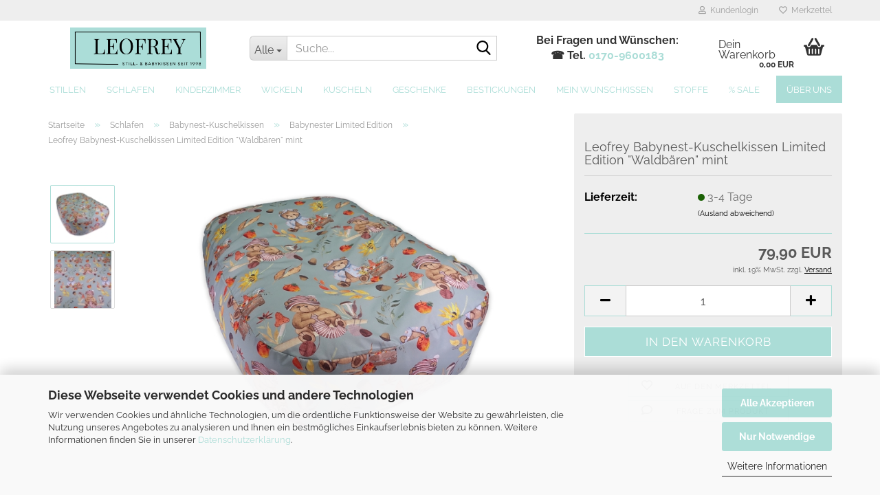

--- FILE ---
content_type: text/html; charset=utf-8
request_url: https://www.leofrey.de/leofrey-babynest-kuschelkissen-inkl-bezug-limited-edition-waldbaeren-mint.html
body_size: 26663
content:





	<!DOCTYPE html>
	<html xmlns="http://www.w3.org/1999/xhtml" dir="ltr" lang="de">
		
			<head>
				
					
					<!--

					=========================================================
					Shopsoftware by Gambio GmbH (c) 2005-2023 [www.gambio.de]
					=========================================================

					Gambio GmbH offers you highly scalable E-Commerce-Solutions and Services.
					The Shopsoftware is redistributable under the GNU General Public License (Version 2) [http://www.gnu.org/licenses/gpl-2.0.html].
					based on: E-Commerce Engine Copyright (c) 2006 xt:Commerce, created by Mario Zanier & Guido Winger and licensed under GNU/GPL.
					Information and contribution at http://www.xt-commerce.com

					=========================================================
					Please visit our website: www.gambio.de
					=========================================================

					-->
				

                

    
                    <script
                    async
                                            data-src="https://www.googletagmanager.com/gtag/js?id=UA-195296842-1"
                        type="as-oil"
                        data-type="text/javascript"
                        data-purposes="4"
                        data-managed="as-oil"
                                ></script>
                    <script
                data-managed="as-oil"
                data-type="text/javascript"
                data-purposes="4"
                type="as-oil"
        >
								var gaDisable = 'ga-disable-UA-195296842-1';

			if (document.cookie.indexOf(gaDisable + '=true') > -1) {
				window[gaDisable] = true;
			}

			function gaOptOut() {
				document.cookie = gaDisable + '=true; expires=Thu, 31 Dec 2099 23:59:59 UTC; path=/';
				window[gaDisable] = true;
				console.log('Disabled Google-Analytics Tracking');
			}

			function gaOptout() {
				gaOptOut();
			}

			function checkGaOptOutAnchor() {
				if (location.hash.substr(1) === 'gaOptOut') {
					gaOptOut();
				}
			}

			checkGaOptOutAnchor();
			window.addEventListener('hashchange', checkGaOptOutAnchor);
			
			window.dataLayer = window.dataLayer || [];
			
			function gtag() {
				dataLayer.push(arguments);
			}
			

			gtag('js', new Date());

						gtag('config', 'UA-195296842-1', { 'anonymize_ip': true });
			
			
        </script>
    

                    
                

				
					<meta name="viewport" content="width=device-width, initial-scale=1, minimum-scale=1.0" />
				

				
					<meta http-equiv="Content-Type" content="text/html; charset=utf-8" />
		<meta name="language" content="de" />
		<meta name="keywords" content="stillkissen,babykissen,kuschelkissen,handarbeit,hamburg,babydecken,pucksack,yogakissen,kindersitzsack,nackenkissen,lagerungskissen" />
		<meta name="description" content="Leofrey Babynest-Kuschelkissen inkl. Bezug Limited Edition &quot;Waldbären&quot; mint ✔ für einen gesunden Baby-Schlaf ✔ mit Liebe ♥ genäht in Norddeutschland ✔ große Auswahl ✔ schnelle Lieferung ✔ Toxproof-Füllung ✔" />
		<title>Leofrey Babynest-Kuschelkissen für einen gesunden Schlaf</title>
		<meta property="og:title" content="Leofrey Babynest-Kuschelkissen Limited Edition &quot;Waldb&auml;ren&quot; mint" />
		<meta property="og:site_name" content="Leofrey Stillkissen &amp; Babyausstattung" />
		<meta property="og:locale" content="de_DE" />
		<meta property="og:type" content="product" />
		<meta property="og:description" content="Leofrey Babynest-Kuschelkissen inkl. Bezug Limited Edition &quot;Waldbären&quot; mint ✔ für einen gesunden Baby-Schlaf ✔ mit Liebe ♥ genäht in Norddeutschland ✔ große Auswahl ✔ schnelle Lieferung ✔ Toxproof-Füllung ✔" />
		<meta property="og:image" content="https://www.leofrey.de/images/product_images/info_images/Babynest_Kuschelkissen_Waldbaeren_mint.jpg" />
		<meta property="og:image" content="https://www.leofrey.de/images/product_images/info_images/Baumwollstoff_Waldbaeren_mint1.jpg" />

				

								
									

				
					<base href="https://www.leofrey.de/" />
				

				
											
							<link rel="shortcut icon" href="https://www.leofrey.de/images/logos/favicon.ico" type="image/x-icon" />
						
									

				
											
							<link rel="apple-touch-icon" href="https://www.leofrey.de/images/logos/favicon.png" />
						
									

				
											
							<link id="main-css" type="text/css" rel="stylesheet" href="public/theme/styles/system/main.min.css?bust=1769066027" />
						
									

				
					<meta name="robots" content="index,follow" />
		<link rel="canonical" href="https://www.leofrey.de/leofrey-babynest-kuschelkissen-inkl-bezug-limited-edition-waldbaeren-mint.html" />
		<meta property="og:url" content="https://www.leofrey.de/leofrey-babynest-kuschelkissen-inkl-bezug-limited-edition-waldbaeren-mint.html">
		
				

				
									
			</head>
		
		
			<body class="page-product-info"
				  data-gambio-namespace="https://www.leofrey.de/public/theme/javascripts/system"
				  data-jse-namespace="https://www.leofrey.de/JSEngine/build"
				  data-gambio-controller="initialize"
				  data-gambio-widget="input_number responsive_image_loader transitions header image_maps modal history dropdown core_workarounds anchor"
				  data-input_number-separator=","
					>

				
					
				

				
									

				
									
		




	



	
		<div id="outer-wrapper" >
			
				<header id="header" class="navbar">
					
	





	<div id="topbar-container">
						
		
					

		
			<div class="navbar-topbar">
				
					<nav data-gambio-widget="menu link_crypter" data-menu-switch-element-position="false" data-menu-events='{"desktop": ["click"], "mobile": ["click"]}' data-menu-ignore-class="dropdown-menu">
						<ul class="nav navbar-nav navbar-right" data-menu-replace="partial">

                            <li class="navbar-topbar-item">
                                <ul id="secondaryNavigation" class="nav navbar-nav ignore-menu">
                                                                    </ul>

                                <script id="secondaryNavigation-menu-template" type="text/mustache">
                                    
                                        <ul id="secondaryNavigation" class="nav navbar-nav">
                                            <li v-for="(item, index) in items" class="navbar-topbar-item hidden-xs content-manager-item">
                                                <a href="javascript:;" :title="item.title" @click="goTo(item.content)">
                                                    <span class="fa fa-arrow-circle-right visble-xs-block"></span>
                                                    {{item.title}}
                                                </a>
                                            </li>
                                        </ul>
                                    
                                </script>
                            </li>

							
															

							
															

							
															

							
															

							
															

							
							
																	
										<li class="dropdown navbar-topbar-item first">
											<a title="Anmeldung" href="/leofrey-babynest-kuschelkissen-inkl-bezug-limited-edition-waldbaeren-mint.html#" class="dropdown-toggle" data-toggle-hover="dropdown" role="button" aria-label="Kundenlogin">
												
																											
															<span class="fa fa-user-o"></span>
														
																									

												&nbsp;Kundenlogin
											</a>
											




	<ul class="dropdown-menu dropdown-menu-login arrow-top">
		
			<li class="arrow"></li>
		
		
		
			<li class="dropdown-header hidden-xs">Kundenlogin</li>
		
		
		
			<li>
				<form action="https://www.leofrey.de/login.php?action=process" method="post" class="form-horizontal">
					<input type="hidden" name="return_url" value="https://www.leofrey.de/leofrey-babynest-kuschelkissen-inkl-bezug-limited-edition-waldbaeren-mint.html">
					<input type="hidden" name="return_url_hash" value="bc1f6d0414baf5a0e04b344cb4da4013c7cdeaac0113f5805939857acb2ba611">
					
						<div class="form-group">
                            <label for="box-login-dropdown-login-username" class="form-control sr-only">E-Mail</label>
							<input
                                autocomplete="username"
                                type="email"
                                id="box-login-dropdown-login-username"
                                class="form-control"
                                placeholder="E-Mail"
                                name="email_address"
                                oninput="this.setCustomValidity('')"
                                oninvalid="this.setCustomValidity('Bitte geben Sie eine korrekte Emailadresse ein')"
                            />
						</div>
					
					
                        <div class="form-group password-form-field" data-gambio-widget="show_password">
                            <label for="box-login-dropdown-login-password" class="form-control sr-only">Passwort</label>
                            <input autocomplete="current-password" type="password" id="box-login-dropdown-login-password" class="form-control" placeholder="Passwort" name="password" />
                            <button class="btn show-password hidden" type="button">
                                <i class="fa fa-eye" aria-hidden="true"></i>
                                <span class="sr-only">Toggle Password View</span>
                            </button>
                        </div>
					
					
						<div class="dropdown-footer row">
							
	
								
									<input type="submit" class="btn btn-primary btn-block" value="Anmelden" />
								
								<ul>
									
										<li>
											<a title="Konto erstellen" href="https://www.leofrey.de/shop.php?do=CreateRegistree">
												Konto erstellen
											</a>
										</li>
									
									
										<li>
											<a title="Passwort vergessen?" href="https://www.leofrey.de/password_double_opt.php">
												Passwort vergessen?
											</a>
										</li>
									
								</ul>
							
	

	
						</div>
					
				</form>
			</li>
		
	</ul>


										</li>
									
															

							
																	
										<li class="navbar-topbar-item">
											<a href="https://www.leofrey.de/wish_list.php" title="Merkzettel anzeigen" aria-label="Merkzettel">
												
																											
															<span class="fa fa-heart-o"></span>
														
																									

												&nbsp;Merkzettel
											</a>
										</li>
									
															

							
						</ul>
					</nav>
				
			</div>
		
	</div>




	<div class="inside">

		<div class="row">

		
												
			<div class="navbar-header" data-gambio-widget="mobile_menu">
									
							
		<div id="navbar-brand" class="navbar-brand">
			<a href="https://www.leofrey.de/" title="Leofrey Stillkissen &amp; Babyausstattung">
				<img id="main-header-logo" class="img-responsive" src="https://www.leofrey.de/images/logos/Logo.png" alt="Leofrey Stillkissen &amp; Babyausstattung-Logo">
			</a>
		</div>
	
					
								
					
	
	
			
	
		<button type="button" class="navbar-toggle" aria-label="navigationbar toggle button" data-mobile_menu-target="#categories .navbar-collapse"
		        data-mobile_menu-body-class="categories-open" data-mobile_menu-toggle-content-visibility>
			<img src="public/theme/images/svgs/bars.svg" class="gx-menu svg--inject" alt="menu bars icon">
		</button>
	
	
	
		<button type="button" class="navbar-toggle cart-icon" data-mobile_menu-location="shopping_cart.php">
			<img src="public/theme/images/svgs/basket.svg" class="gx-cart-basket svg--inject" alt="shopping cart icon">
			<span class="cart-products-count hidden">
				0
			</span>
		</button>
	
	
			
			<button type="button" class="navbar-toggle" aria-label="searchbar toggle button" data-mobile_menu-target=".navbar-search" data-mobile_menu-body-class="search-open"
					data-mobile_menu-toggle-content-visibility>
				<img src="public/theme/images/svgs/search.svg" class="gx-search svg--inject" alt="search icon">
			</button>
		
	
				
			</div>
		

		
							






	<div class="navbar-search collapse">

		
						<p class="navbar-search-header dropdown-header">Suche</p>
		

		
			<form role="search" action="advanced_search_result.php" method="get" data-gambio-widget="live_search">

				<div class="navbar-search-input-group input-group">
					<div class="navbar-search-input-group-btn input-group-btn custom-dropdown" data-dropdown-trigger-change="false" data-dropdown-trigger-no-change="false">

						
							<button aria-label="Suche..." type="button" class="btn btn-default dropdown-toggle" data-toggle="dropdown" aria-haspopup="true" aria-expanded="false">
								<span class="dropdown-name">Alle</span> <span class="caret"></span>
							</button>
						

						
															
									<ul class="dropdown-menu">
																				
												<li><a href="#" data-rel="0">Alle</a></li>
											
																							
													<li><a href="#" data-rel="2">Stillen</a></li>
												
																							
													<li><a href="#" data-rel="5">Schlafen</a></li>
												
																							
													<li><a href="#" data-rel="10">Kinderzimmer</a></li>
												
																							
													<li><a href="#" data-rel="15">Wickeln</a></li>
												
																							
													<li><a href="#" data-rel="11">Kuscheln</a></li>
												
																							
													<li><a href="#" data-rel="13">Geschenke</a></li>
												
																							
													<li><a href="#" data-rel="16">Bestickungen</a></li>
												
																							
													<li><a href="#" data-rel="14">MEIN Wunschkissen</a></li>
												
																							
													<li><a href="#" data-rel="21">Stoffe</a></li>
												
																							
													<li><a href="#" data-rel="113">% SALE</a></li>
												
																														</ul>
								
													

						
															
                                    <label for="top-search-button-categories-id" class="sr-only">Alle</label>
									<select id="top-search-button-categories-id" name="categories_id">
										<option value="0">Alle</option>
																																	
													<option value="2">Stillen</option>
												
																							
													<option value="5">Schlafen</option>
												
																							
													<option value="10">Kinderzimmer</option>
												
																							
													<option value="15">Wickeln</option>
												
																							
													<option value="11">Kuscheln</option>
												
																							
													<option value="13">Geschenke</option>
												
																							
													<option value="16">Bestickungen</option>
												
																							
													<option value="14">MEIN Wunschkissen</option>
												
																							
													<option value="21">Stoffe</option>
												
																							
													<option value="113">% SALE</option>
												
																														</select>
								
													

					</div>
					<input type="text" id="search-field-input" name="keywords" placeholder="Suche..." class="form-control search-input" autocomplete="off" />
					
					<button aria-label="Suche..." type="submit" class="form-control-feedback">
						<img src="public/theme/images/svgs/search.svg" class="gx-search-input svg--inject" alt="search icon">
					</button>
					

                    <label for="search-field-input" class="control-label sr-only">Suche...</label>
					

				</div>


									<input type="hidden" value="1" name="inc_subcat" />
				
				
					<div class="navbar-search-footer visible-xs-block">
						
							<button class="btn btn-primary btn-block" type="submit">
								Suche...
							</button>
						
						
							<a href="advanced_search.php" class="btn btn-default btn-block" title="Erweiterte Suche">
								Erweiterte Suche
							</a>
						
					</div>
				

				<div class="search-result-container"></div>

			</form>
		
	</div>


					

		
							
					
	<div class="custom-container">
		
			<div class="inside">
				
											
							<p style="text-align: center;">
	<strong>Bei Fragen und W&uuml;nschen:</strong><br />
	<strong>☎ Tel. <a href="tel:+491709600183">0170-9600183</a></strong>
</p>

						
									
			</div>
		
	</div>
				
					

		
    		<!-- layout_header honeygrid -->
							
					


	<nav id="cart-container" class="navbar-cart" data-gambio-widget="menu cart_dropdown" data-menu-switch-element-position="false">
		
			<ul class="cart-container-inner">
				
					<li>
						<a href="https://www.leofrey.de/shopping_cart.php" class="dropdown-toggle">
							
								<img src="public/theme/images/svgs/basket.svg" alt="shopping cart icon" class="gx-cart-basket svg--inject">
								<span class="cart">
									Dein Warenkorb<br />
									<span class="products">
										0,00 EUR
									</span>
								</span>
							
							
																	<span class="cart-products-count hidden">
										
									</span>
															
						</a>

						
							



	<ul class="dropdown-menu arrow-top cart-dropdown cart-empty">
		
			<li class="arrow"></li>
		
	
		
					
	
		
			<li class="cart-dropdown-inside">
		
				
									
				
									
						<div class="cart-empty">
							Du hast noch keine Artikel in Deinem Warenkorb.
						</div>
					
								
			</li>
		
	</ul>
						
					</li>
				
			</ul>
		
	</nav>

				
					

		</div>

	</div>









	<noscript>
		<div class="alert alert-danger noscript-notice" role="alert">
			JavaScript ist in Ihrem Browser deaktiviert. Aktivieren Sie JavaScript, um alle Funktionen des Shops nutzen und alle Inhalte sehen zu können.
		</div>
	</noscript>



			
						


	<div id="categories">
		<div class="navbar-collapse collapse">
			
				<nav class="navbar-default navbar-categories" data-gambio-widget="menu">
					
						<ul class="level-1 nav navbar-nav">
                             
															
									<li class="dropdown level-1-child" data-id="2">
										
											<a class="dropdown-toggle" href="https://www.leofrey.de/stillen-mit-leofrey-stillkissen/" title="Stillen">
												
													Stillen
												
																							</a>
										
										
										
																							
													<ul data-level="2" class="level-2 dropdown-menu dropdown-menu-child">
														
															<li class="enter-category hidden-sm hidden-md hidden-lg show-more">
																
																	<a class="dropdown-toggle" href="https://www.leofrey.de/stillen-mit-leofrey-stillkissen/" title="Stillen">
																		
																			Stillen anzeigen
																		
																	</a>
																
															</li>
														
														
																																																																																																																																																																																																																																																																																																																																																																																																																																																															
																													
																															
																	<li class="dropdown level-2-child">
																		<a href="https://www.leofrey.de/stillen-mit-leofrey-stillkissen/leofrey-stillkissen-inkl-bezug/" title="Stillkissen inkl. Bezug">
																			Stillkissen inkl. Bezug
																		</a>
																																					<ul  data-level="3" class="level-3 dropdown-menu dropdown-menu-child">
																				<li class="enter-category">
																					<a href="https://www.leofrey.de/stillen-mit-leofrey-stillkissen/leofrey-stillkissen-inkl-bezug/" title="Stillkissen inkl. Bezug" class="dropdown-toggle">
																						Stillkissen inkl. Bezug anzeigen
																					</a>
																				</li>
																																									
																						<li class="level-3-child">
																							<a href="https://www.leofrey.de/stillen-mit-leofrey-stillkissen/leofrey-stillkissen-inkl-bezug/leofrey-abwischbares-klinik-stillkissen/" title="abwischbares Klinik-Stillkissen">
																								abwischbares Klinik-Stillkissen
																							</a>
																						</li>
																					
																																									
																						<li class="level-3-child">
																							<a href="https://www.leofrey.de/stillen-mit-leofrey-stillkissen/leofrey-stillkissen-inkl-bezug/leofrey-stillkissen-in-pique/" title="Stillkissen in Piqué von Westfalenstoffe">
																								Stillkissen in Piqué von Westfalenstoffe
																							</a>
																						</li>
																					
																																									
																						<li class="level-3-child">
																							<a href="https://www.leofrey.de/stillen-mit-leofrey-stillkissen/leofrey-stillkissen-inkl-bezug/leofrey-stillkissen-in-uni-farben/" title="Stillkissen in uni Farben">
																								Stillkissen in uni Farben
																							</a>
																						</li>
																					
																																									
																						<li class="level-3-child">
																							<a href="https://www.leofrey.de/stillen-mit-leofrey-stillkissen/leofrey-stillkissen-inkl-bezug/leofrey-stillkissen-in-waffelpique/" title="Stillkissen in Waffelpiqué">
																								Stillkissen in Waffelpiqué
																							</a>
																						</li>
																					
																																									
																						<li class="level-3-child">
																							<a href="https://www.leofrey.de/stillen-mit-leofrey-stillkissen/leofrey-stillkissen-inkl-bezug/leofrey-stillkissen-mit-ankern/" title="Stillkissen mit Ankern ⚓">
																								Stillkissen mit Ankern ⚓
																							</a>
																						</li>
																					
																																									
																						<li class="level-3-child">
																							<a href="https://www.leofrey.de/stillen-mit-leofrey-stillkissen/leofrey-stillkissen-inkl-bezug/leofrey-stillkissen-mit-herzen/" title="Stillkissen mit Herzen ♥">
																								Stillkissen mit Herzen ♥
																							</a>
																						</li>
																					
																																									
																						<li class="level-3-child">
																							<a href="https://www.leofrey.de/stillen-mit-leofrey-stillkissen/leofrey-stillkissen-inkl-bezug/leofrey-stillkissen-mit-punkten/" title="Stillkissen mit Punkten •">
																								Stillkissen mit Punkten •
																							</a>
																						</li>
																					
																																									
																						<li class="level-3-child">
																							<a href="https://www.leofrey.de/stillen-mit-leofrey-stillkissen/leofrey-stillkissen-inkl-bezug/leofrey-stillkissen-mit-schmetterlingen/" title="Stillkissen mit Schmetterlingen">
																								Stillkissen mit Schmetterlingen
																							</a>
																						</li>
																					
																																									
																						<li class="level-3-child">
																							<a href="https://www.leofrey.de/stillen-mit-leofrey-stillkissen/leofrey-stillkissen-inkl-bezug/leofrey-stillkissen-mit-segelbooten-und-wellen/" title="Stillkissen mit Segelbooten/Wellen">
																								Stillkissen mit Segelbooten/Wellen
																							</a>
																						</li>
																					
																																									
																						<li class="level-3-child">
																							<a href="https://www.leofrey.de/stillen-mit-leofrey-stillkissen/leofrey-stillkissen-inkl-bezug/leofrey-stillkissen-mit-sternen/" title="Stillkissen mit Sternen ★">
																								Stillkissen mit Sternen ★
																							</a>
																						</li>
																					
																																									
																						<li class="level-3-child">
																							<a href="https://www.leofrey.de/stillen-mit-leofrey-stillkissen/leofrey-stillkissen-inkl-bezug/leofrey-stillkissen-mit-vichy-streifen/" title="Stillkissen mit Streifen">
																								Stillkissen mit Streifen
																							</a>
																						</li>
																					
																																									
																						<li class="level-3-child">
																							<a href="https://www.leofrey.de/stillen-mit-leofrey-stillkissen/leofrey-stillkissen-inkl-bezug/leofrey-stillkissen-mit-vichy-karo/" title="Stillkissen mit Vichy Karo">
																								Stillkissen mit Vichy Karo
																							</a>
																						</li>
																					
																																									
																						<li class="level-3-child">
																							<a href="https://www.leofrey.de/stillen-mit-leofrey-stillkissen/leofrey-stillkissen-inkl-bezug/leofrey-stillkissen-maritim/" title="Stillkissen nordisch/maritim">
																								Stillkissen nordisch/maritim
																							</a>
																						</li>
																					
																																									
																						<li class="level-3-child">
																							<a href="https://www.leofrey.de/stillen-mit-leofrey-stillkissen/leofrey-stillkissen-inkl-bezug/leofrey-stillkissen-limited-edition/" title="Stillkissen Limited Edition">
																								Stillkissen Limited Edition
																							</a>
																						</li>
																					
																																							</ul>
																																			</li>
																
																															
																	<li class="dropdown level-2-child">
																		<a href="https://www.leofrey.de/stillen-mit-leofrey-stillkissen/leofrey-stillkissen-ersatzbezuege/" title="Stillkissen-Ersatzbezüge">
																			Stillkissen-Ersatzbezüge
																		</a>
																																					<ul  data-level="3" class="level-3 dropdown-menu dropdown-menu-child">
																				<li class="enter-category">
																					<a href="https://www.leofrey.de/stillen-mit-leofrey-stillkissen/leofrey-stillkissen-ersatzbezuege/" title="Stillkissen-Ersatzbezüge" class="dropdown-toggle">
																						Stillkissen-Ersatzbezüge anzeigen
																					</a>
																				</li>
																																									
																						<li class="level-3-child">
																							<a href="https://www.leofrey.de/stillen-mit-leofrey-stillkissen/leofrey-stillkissen-ersatzbezuege/lunamed-stillkissenbezug-fuer-abwischbare-klinik-stillkissen/" title="Stillkissen-Bezüge für abwischbare Klinik-Stillkissen">
																								Stillkissen-Bezüge für abwischbare Klinik-Stillkissen
																							</a>
																						</li>
																					
																																									
																						<li class="level-3-child">
																							<a href="https://www.leofrey.de/stillen-mit-leofrey-stillkissen/leofrey-stillkissen-ersatzbezuege/leofrey-stillkissen-ersatzbezuege-pique-von-westfalenstoffe/" title="Stillkissen-Bezüge in Piqué von Westfalenstoffe">
																								Stillkissen-Bezüge in Piqué von Westfalenstoffe
																							</a>
																						</li>
																					
																																									
																						<li class="level-3-child">
																							<a href="https://www.leofrey.de/stillen-mit-leofrey-stillkissen/leofrey-stillkissen-ersatzbezuege/leofrey-stillkissen-ersatzbezuege-waffelpique/" title="Stillkissen-Bezüge in Waffelpiqué">
																								Stillkissen-Bezüge in Waffelpiqué
																							</a>
																						</li>
																					
																																									
																						<li class="level-3-child">
																							<a href="https://www.leofrey.de/stillen-mit-leofrey-stillkissen/leofrey-stillkissen-ersatzbezuege/leofrey-stillkissen-ersatzbezuege-limited-edition/" title="Stillkissen-Bezüge Limited Edition">
																								Stillkissen-Bezüge Limited Edition
																							</a>
																						</li>
																					
																																									
																						<li class="level-3-child">
																							<a href="https://www.leofrey.de/stillen-mit-leofrey-stillkissen/leofrey-stillkissen-ersatzbezuege/leofrey-stillkissen-ersatzbezuege-mit-ankern/" title="Stillkissen-Bezüge mit Ankern">
																								Stillkissen-Bezüge mit Ankern
																							</a>
																						</li>
																					
																																									
																						<li class="level-3-child">
																							<a href="https://www.leofrey.de/stillen-mit-leofrey-stillkissen/leofrey-stillkissen-ersatzbezuege/leofrey-stillkissen-ersatzbezuege-mit-punkten/" title="Stillkissen-Bezüge mit Punkten">
																								Stillkissen-Bezüge mit Punkten
																							</a>
																						</li>
																					
																																									
																						<li class="level-3-child">
																							<a href="https://www.leofrey.de/stillen-mit-leofrey-stillkissen/leofrey-stillkissen-ersatzbezuege/leofrey-stillkissen-ersatzbezuege-mit-schmetterlingen/" title="Stillkissen-Bezüge mit Schmetterlingen">
																								Stillkissen-Bezüge mit Schmetterlingen
																							</a>
																						</li>
																					
																																									
																						<li class="level-3-child">
																							<a href="https://www.leofrey.de/stillen-mit-leofrey-stillkissen/leofrey-stillkissen-ersatzbezuege/leofrey-stillkissen-ersatzbezuege-mit-sternen/" title="Stillkissen-Bezüge mit Sternen">
																								Stillkissen-Bezüge mit Sternen
																							</a>
																						</li>
																					
																																									
																						<li class="level-3-child">
																							<a href="https://www.leofrey.de/stillen-mit-leofrey-stillkissen/leofrey-stillkissen-ersatzbezuege/leofrey-stillkissen-ersatzbezuege-mit-streifen/" title="Stillkissen-Bezüge mit Streifen">
																								Stillkissen-Bezüge mit Streifen
																							</a>
																						</li>
																					
																																									
																						<li class="level-3-child">
																							<a href="https://www.leofrey.de/stillen-mit-leofrey-stillkissen/leofrey-stillkissen-ersatzbezuege/leofrey-stillkissen-ersatzbezuege-mit-vichy-karo/" title="Stillkissen-Bezüge mit Vichy Karo">
																								Stillkissen-Bezüge mit Vichy Karo
																							</a>
																						</li>
																					
																																									
																						<li class="level-3-child">
																							<a href="https://www.leofrey.de/stillen-mit-leofrey-stillkissen/leofrey-stillkissen-ersatzbezuege/leofrey-stillkissen-ersatzbezuege-unifarben/" title="Stillkissen-Bezüge unifarben">
																								Stillkissen-Bezüge unifarben
																							</a>
																						</li>
																					
																																							</ul>
																																			</li>
																
																															
																	<li class="dropdown level-2-child">
																		<a href="https://www.leofrey.de/stillen-mit-leofrey-stillkissen/leofrey-reise-stillkissen-inkl-bezug/" title="Reise-Stillkissen inkl. Bezug">
																			Reise-Stillkissen inkl. Bezug
																		</a>
																																					<ul  data-level="3" class="level-3 dropdown-menu dropdown-menu-child">
																				<li class="enter-category">
																					<a href="https://www.leofrey.de/stillen-mit-leofrey-stillkissen/leofrey-reise-stillkissen-inkl-bezug/" title="Reise-Stillkissen inkl. Bezug" class="dropdown-toggle">
																						Reise-Stillkissen inkl. Bezug anzeigen
																					</a>
																				</li>
																																									
																						<li class="level-3-child">
																							<a href="https://www.leofrey.de/stillen-mit-leofrey-stillkissen/leofrey-reise-stillkissen-inkl-bezug/leofrey-reise-stillkissen-unifarben/" title="Reise-Stillkissen in uni Farben">
																								Reise-Stillkissen in uni Farben
																							</a>
																						</li>
																					
																																									
																						<li class="level-3-child">
																							<a href="https://www.leofrey.de/stillen-mit-leofrey-stillkissen/leofrey-reise-stillkissen-inkl-bezug/leofrey-reise-stillkissen-waffelpique/" title="Reise-Stillkissen in Waffelpiqué">
																								Reise-Stillkissen in Waffelpiqué
																							</a>
																						</li>
																					
																																									
																						<li class="level-3-child">
																							<a href="https://www.leofrey.de/stillen-mit-leofrey-stillkissen/leofrey-reise-stillkissen-inkl-bezug/leofrey-reise-stillkissen-mit-schmetterlingen/" title="Reise-Stillkissen mit Schmetterlingen">
																								Reise-Stillkissen mit Schmetterlingen
																							</a>
																						</li>
																					
																																									
																						<li class="level-3-child">
																							<a href="https://www.leofrey.de/stillen-mit-leofrey-stillkissen/leofrey-reise-stillkissen-inkl-bezug/leofrey-reise-stillkissen-mit-sternen/" title="Reise-Stillkissen mit Sternen ★">
																								Reise-Stillkissen mit Sternen ★
																							</a>
																						</li>
																					
																																							</ul>
																																			</li>
																
																															
																	<li class="dropdown level-2-child">
																		<a href="https://www.leofrey.de/stillen-mit-leofrey-stillkissen/leofrey-reise-stillkissen-ersatzbezuege/" title="Reise-Stillkissen-Ersatzbezüge">
																			Reise-Stillkissen-Ersatzbezüge
																		</a>
																																					<ul  data-level="3" class="level-3 dropdown-menu dropdown-menu-child">
																				<li class="enter-category">
																					<a href="https://www.leofrey.de/stillen-mit-leofrey-stillkissen/leofrey-reise-stillkissen-ersatzbezuege/" title="Reise-Stillkissen-Ersatzbezüge" class="dropdown-toggle">
																						Reise-Stillkissen-Ersatzbezüge anzeigen
																					</a>
																				</li>
																																									
																						<li class="level-3-child">
																							<a href="https://www.leofrey.de/stillen-mit-leofrey-stillkissen/leofrey-reise-stillkissen-ersatzbezuege/leofrey-reise-stillkissen-ersatzbezuege-in-waffelpique/" title="Reise-Stillkissen-Bezüge in Waffelpiqué">
																								Reise-Stillkissen-Bezüge in Waffelpiqué
																							</a>
																						</li>
																					
																																									
																						<li class="level-3-child">
																							<a href="https://www.leofrey.de/stillen-mit-leofrey-stillkissen/leofrey-reise-stillkissen-ersatzbezuege/leofrey-reise-stillkissen-ersatzbezuege-mit-streifen/" title="Reise-Stillkissen-Bezüge mit Streifen">
																								Reise-Stillkissen-Bezüge mit Streifen
																							</a>
																						</li>
																					
																																							</ul>
																																			</li>
																
																															
																	<li class="level-2-child">
																		<a href="https://www.leofrey.de/stillen-mit-leofrey-stillkissen/leofrey-yin-yang-kissen-inkl-bezug/" title="Yin-Yang Kissen inkl. Bezug">
																			Yin-Yang Kissen inkl. Bezug
																		</a>
																																			</li>
																
																															
																	<li class="level-2-child">
																		<a href="https://www.leofrey.de/stillen-mit-leofrey-stillkissen/leofrey-kissen-inletts/" title="Kissen-Inletts">
																			Kissen-Inletts
																		</a>
																																			</li>
																
																															
																	<li class="level-2-child">
																		<a href="https://www.leofrey.de/stillen-mit-leofrey-stillkissen/leofrey-nachfuellperlen/" title="Nachfüllperlen">
																			Nachfüllperlen
																		</a>
																																			</li>
																
																													
																												
														
															<li class="enter-category hidden-more hidden-xs">
																<a class="dropdown-toggle col-xs-6"
																   href="https://www.leofrey.de/stillen-mit-leofrey-stillkissen/"
																   title="Stillen">Stillen anzeigen</a>
							
																<span class="close-menu-container col-xs-6">
																	<span class="close-flyout">
																		<i class="fa fa-close"></i>
																	</span>
																</span>
															</li>
														
													
													</ul>
												
																					
										
									</li>
								
															
									<li class="dropdown level-1-child" data-id="5">
										
											<a class="dropdown-toggle" href="https://www.leofrey.de/schlafen/" title="Schlafen">
												
													Schlafen
												
																							</a>
										
										
										
																							
													<ul data-level="2" class="level-2 dropdown-menu dropdown-menu-child">
														
															<li class="enter-category hidden-sm hidden-md hidden-lg show-more">
																
																	<a class="dropdown-toggle" href="https://www.leofrey.de/schlafen/" title="Schlafen">
																		
																			Schlafen anzeigen
																		
																	</a>
																
															</li>
														
														
																																																																																																																																																																																																																																																																																																																																																																																																																																																															
																													
																															
																	<li class="level-2-child">
																		<a href="https://www.leofrey.de/schlafen/Leofrey-Pucksack-Schlafsack-BioBaumwolle/" title="Pucksack - Schlafsack">
																			Pucksack - Schlafsack
																		</a>
																																			</li>
																
																															
																	<li class="dropdown level-2-child">
																		<a href="https://www.leofrey.de/schlafen/leofrey-nackenkissen-kleine-lagerungskissen/" title="Nackenkissen (kleine Lagerungskissen)">
																			Nackenkissen (kleine Lagerungskissen)
																		</a>
																																					<ul  data-level="3" class="level-3 dropdown-menu dropdown-menu-child">
																				<li class="enter-category">
																					<a href="https://www.leofrey.de/schlafen/leofrey-nackenkissen-kleine-lagerungskissen/" title="Nackenkissen (kleine Lagerungskissen)" class="dropdown-toggle">
																						Nackenkissen (kleine Lagerungskissen) anzeigen
																					</a>
																				</li>
																																									
																						<li class="level-3-child">
																							<a href="https://www.leofrey.de/schlafen/leofrey-nackenkissen-kleine-lagerungskissen/leofrey-nackenkissen-in-pique-von-westfalenstoffe/" title="Nackenkissen in Piqué von Westfalenstoffe">
																								Nackenkissen in Piqué von Westfalenstoffe
																							</a>
																						</li>
																					
																																									
																						<li class="level-3-child">
																							<a href="https://www.leofrey.de/schlafen/leofrey-nackenkissen-kleine-lagerungskissen/leofrey-nackenkissen-in-uni-farben/" title="Nackenkissen in uni Farben">
																								Nackenkissen in uni Farben
																							</a>
																						</li>
																					
																																									
																						<li class="level-3-child">
																							<a href="https://www.leofrey.de/schlafen/leofrey-nackenkissen-kleine-lagerungskissen/leofrey-nackenkissen-in-waffelpique/" title="Nackenkissen in Waffelpiqué">
																								Nackenkissen in Waffelpiqué
																							</a>
																						</li>
																					
																																									
																						<li class="level-3-child">
																							<a href="https://www.leofrey.de/schlafen/leofrey-nackenkissen-kleine-lagerungskissen/leofrey-nackenkissen-mit-ankern/" title="Nackenkissen mit Ankern ⚓">
																								Nackenkissen mit Ankern ⚓
																							</a>
																						</li>
																					
																																									
																						<li class="level-3-child">
																							<a href="https://www.leofrey.de/schlafen/leofrey-nackenkissen-kleine-lagerungskissen/leofrey-nackenkissen-mit-eulen/" title="Nackenkissen mit Eulen">
																								Nackenkissen mit Eulen
																							</a>
																						</li>
																					
																																									
																						<li class="level-3-child">
																							<a href="https://www.leofrey.de/schlafen/leofrey-nackenkissen-kleine-lagerungskissen/leofrey-nackenkissen-mit-herzen/" title="Nackenkissen mit Herzen ♥">
																								Nackenkissen mit Herzen ♥
																							</a>
																						</li>
																					
																																									
																						<li class="level-3-child">
																							<a href="https://www.leofrey.de/schlafen/leofrey-nackenkissen-kleine-lagerungskissen/leofrey-nackenkissen-mit-punkten/" title="Nackenkissen mit Punkten •">
																								Nackenkissen mit Punkten •
																							</a>
																						</li>
																					
																																									
																						<li class="level-3-child">
																							<a href="https://www.leofrey.de/schlafen/leofrey-nackenkissen-kleine-lagerungskissen/leofrey-nackenkissen-mit-schmetterlingen/" title="Nackenkissen mit Schmetterlingen">
																								Nackenkissen mit Schmetterlingen
																							</a>
																						</li>
																					
																																									
																						<li class="level-3-child">
																							<a href="https://www.leofrey.de/schlafen/leofrey-nackenkissen-kleine-lagerungskissen/leofrey-nackenkissen-mit-segelbooten-und-wellen/" title="Nackenkissen mit Segelbooten/Wellen">
																								Nackenkissen mit Segelbooten/Wellen
																							</a>
																						</li>
																					
																																									
																						<li class="level-3-child">
																							<a href="https://www.leofrey.de/schlafen/leofrey-nackenkissen-kleine-lagerungskissen/leofrey-nackenkissen-mit-sternen/" title="Nackenkissen mit Sternen ★">
																								Nackenkissen mit Sternen ★
																							</a>
																						</li>
																					
																																									
																						<li class="level-3-child">
																							<a href="https://www.leofrey.de/schlafen/leofrey-nackenkissen-kleine-lagerungskissen/leofrey-nackenkissen-mit-streifen/" title="Nackenkissen mit Streifen">
																								Nackenkissen mit Streifen
																							</a>
																						</li>
																					
																																									
																						<li class="level-3-child">
																							<a href="https://www.leofrey.de/schlafen/leofrey-nackenkissen-kleine-lagerungskissen/leofrey-nackenkissen-mit-vichy-karo/" title="Nackenkissen mit Vichy Karo">
																								Nackenkissen mit Vichy Karo
																							</a>
																						</li>
																					
																																									
																						<li class="level-3-child">
																							<a href="https://www.leofrey.de/schlafen/leofrey-nackenkissen-kleine-lagerungskissen/leofrey-nackenkissen-nordisch-maritim/" title="Nackenkissen nordisch/maritim">
																								Nackenkissen nordisch/maritim
																							</a>
																						</li>
																					
																																									
																						<li class="level-3-child">
																							<a href="https://www.leofrey.de/schlafen/leofrey-nackenkissen-kleine-lagerungskissen/leofrey-nackenkissen-pique-und-bio-baumwoll-pluesch/" title="Nackenkissen aus Piqué und Bio-Teddy-Plüsch">
																								Nackenkissen aus Piqué und Bio-Teddy-Plüsch
																							</a>
																						</li>
																					
																																									
																						<li class="level-3-child">
																							<a href="https://www.leofrey.de/schlafen/leofrey-nackenkissen-kleine-lagerungskissen/leofrey-nackenkissen-limited-edition/" title="Nackenkissen Limited Edition">
																								Nackenkissen Limited Edition
																							</a>
																						</li>
																					
																																							</ul>
																																			</li>
																
																															
																	<li class="dropdown level-2-child">
																		<a href="https://www.leofrey.de/leofrey-babynest-kuschelkissen/" title="Babynest-Kuschelkissen">
																			Babynest-Kuschelkissen
																		</a>
																																					<ul  data-level="3" class="level-3 dropdown-menu dropdown-menu-child">
																				<li class="enter-category">
																					<a href="https://www.leofrey.de/leofrey-babynest-kuschelkissen/" title="Babynest-Kuschelkissen" class="dropdown-toggle">
																						Babynest-Kuschelkissen anzeigen
																					</a>
																				</li>
																																									
																						<li class="level-3-child">
																							<a href="https://www.leofrey.de/schlafen/leofrey-babynest-kuschelkissen/leofrey-babynest-pique/" title="Babynester in Piqué von Westfalenstoffe">
																								Babynester in Piqué von Westfalenstoffe
																							</a>
																						</li>
																					
																																									
																						<li class="level-3-child">
																							<a href="https://www.leofrey.de/schlafen/leofrey-babynest-kuschelkissen/leofrey-babynest-uni-farben/" title="Babynester in uni Farben">
																								Babynester in uni Farben
																							</a>
																						</li>
																					
																																									
																						<li class="level-3-child">
																							<a href="https://www.leofrey.de/schlafen/leofrey-babynest-kuschelkissen/leofrey-babynest-waffelpique/" title="Babynester in Waffelpiqué">
																								Babynester in Waffelpiqué
																							</a>
																						</li>
																					
																																									
																						<li class="level-3-child">
																							<a href="https://www.leofrey.de/schlafen/leofrey-babynest-kuschelkissen/leofrey-babynest-mit-ankern/" title="Babynester mit Ankern ⚓">
																								Babynester mit Ankern ⚓
																							</a>
																						</li>
																					
																																									
																						<li class="level-3-child">
																							<a href="https://www.leofrey.de/schlafen/leofrey-babynest-kuschelkissen/leofrey-babynest-mit-herzen/" title="Babynester mit Herzen ♥">
																								Babynester mit Herzen ♥
																							</a>
																						</li>
																					
																																									
																						<li class="level-3-child">
																							<a href="https://www.leofrey.de/schlafen/leofrey-babynest-kuschelkissen/leofrey-babynest-mit-punkten/" title="Babynester mit Punkten •">
																								Babynester mit Punkten •
																							</a>
																						</li>
																					
																																									
																						<li class="level-3-child">
																							<a href="https://www.leofrey.de/schlafen/leofrey-babynest-kuschelkissen/leofrey-babynest-mit-schmetterlingen/" title="Babynester mit Schmetterlingen">
																								Babynester mit Schmetterlingen
																							</a>
																						</li>
																					
																																									
																						<li class="level-3-child">
																							<a href="https://www.leofrey.de/schlafen/leofrey-babynest-kuschelkissen/leofrey-babynest-mit-sternen/" title="Babynester mit Sternen ★">
																								Babynester mit Sternen ★
																							</a>
																						</li>
																					
																																									
																						<li class="level-3-child">
																							<a href="https://www.leofrey.de/schlafen/leofrey-babynest-kuschelkissen/leofrey-babynest-mit-streifen/" title="Babynester mit Streifen">
																								Babynester mit Streifen
																							</a>
																						</li>
																					
																																									
																						<li class="level-3-child">
																							<a href="https://www.leofrey.de/schlafen/leofrey-babynest-kuschelkissen/leofrey-babynest-mit-vichy-karo/" title="Babynester mit Vichy Karo">
																								Babynester mit Vichy Karo
																							</a>
																						</li>
																					
																																									
																						<li class="level-3-child">
																							<a href="https://www.leofrey.de/schlafen/leofrey-babynest-kuschelkissen/leofrey-babynest-nordisch-maritim/" title="Babynester nordisch/maritim">
																								Babynester nordisch/maritim
																							</a>
																						</li>
																					
																																									
																						<li class="level-3-child active">
																							<a href="https://www.leofrey.de/schlafen/leofrey-babynest-kuschelkissen/leofrey-babynest-limited-edition/" title="Babynester Limited Edition">
																								Babynester Limited Edition
																							</a>
																						</li>
																					
																																							</ul>
																																			</li>
																
																															
																	<li class="dropdown level-2-child">
																		<a href="https://www.leofrey.de/schlafen/leofrey-babynest-ersatzbezuege/" title="Babynest-Bezüge">
																			Babynest-Bezüge
																		</a>
																																					<ul  data-level="3" class="level-3 dropdown-menu dropdown-menu-child">
																				<li class="enter-category">
																					<a href="https://www.leofrey.de/schlafen/leofrey-babynest-ersatzbezuege/" title="Babynest-Bezüge" class="dropdown-toggle">
																						Babynest-Bezüge anzeigen
																					</a>
																				</li>
																																									
																						<li class="level-3-child">
																							<a href="https://www.leofrey.de/schlafen/leofrey-babynest-ersatzbezuege/leofrey-babynest-ersatzbezuege-in-waffelpique/" title="Babynest-Bezüge in Waffelpiqué">
																								Babynest-Bezüge in Waffelpiqué
																							</a>
																						</li>
																					
																																									
																						<li class="level-3-child">
																							<a href="https://www.leofrey.de/schlafen/leofrey-babynest-ersatzbezuege/leofrey-babynest-ersatzbezuege-limited-edition/" title="Babynest-Bezüge Limited Edition">
																								Babynest-Bezüge Limited Edition
																							</a>
																						</li>
																					
																																									
																						<li class="level-3-child">
																							<a href="https://www.leofrey.de/schlafen/leofrey-babynest-ersatzbezuege/leofrey-babynest-ersatzbezuege-mit-ankern/" title="Babynest-Bezüge mit Ankern">
																								Babynest-Bezüge mit Ankern
																							</a>
																						</li>
																					
																																									
																						<li class="level-3-child">
																							<a href="https://www.leofrey.de/schlafen/leofrey-babynest-ersatzbezuege/leofrey-babynest-ersatzbezuege-mit-punkten/" title="Babynest-Bezüge mit Punkten">
																								Babynest-Bezüge mit Punkten
																							</a>
																						</li>
																					
																																									
																						<li class="level-3-child">
																							<a href="https://www.leofrey.de/schlafen/leofrey-babynest-ersatzbezuege/leofrey-babynest-ersatzbezuege-mit-schmetterlingen/" title="Babynest-Bezüge mit Schmetterlingen">
																								Babynest-Bezüge mit Schmetterlingen
																							</a>
																						</li>
																					
																																									
																						<li class="level-3-child">
																							<a href="https://www.leofrey.de/schlafen/leofrey-babynest-ersatzbezuege/leofrey-babynest-ersatzbezuege-mit-sternen/" title="Babynest-Bezüge mit Sternen">
																								Babynest-Bezüge mit Sternen
																							</a>
																						</li>
																					
																																									
																						<li class="level-3-child">
																							<a href="https://www.leofrey.de/schlafen/leofrey-babynest-ersatzbezuege/leofrey-babynest-ersatzbezuege-mit-streifen/" title="Babynest-Bezüge mit Streifen">
																								Babynest-Bezüge mit Streifen
																							</a>
																						</li>
																					
																																									
																						<li class="level-3-child">
																							<a href="https://www.leofrey.de/schlafen/leofrey-babynest-ersatzbezuege/leofrey-babynest-ersatzbezuege-mit-vichy-karo/" title="Babynest-Bezüge mit Vichy Karo">
																								Babynest-Bezüge mit Vichy Karo
																							</a>
																						</li>
																					
																																									
																						<li class="level-3-child">
																							<a href="https://www.leofrey.de/schlafen/leofrey-babynest-ersatzbezuege/leofrey-babynest-ersatzbezuege-unifarben/" title="Babynest-Bezüge unifarben">
																								Babynest-Bezüge unifarben
																							</a>
																						</li>
																					
																																							</ul>
																																			</li>
																
																															
																	<li class="dropdown level-2-child">
																		<a href="https://www.leofrey.de/schlafen/leofrey-nackenkissen-ersatzbezuege/" title="Nackenkissen-Bezüge">
																			Nackenkissen-Bezüge
																		</a>
																																					<ul  data-level="3" class="level-3 dropdown-menu dropdown-menu-child">
																				<li class="enter-category">
																					<a href="https://www.leofrey.de/schlafen/leofrey-nackenkissen-ersatzbezuege/" title="Nackenkissen-Bezüge" class="dropdown-toggle">
																						Nackenkissen-Bezüge anzeigen
																					</a>
																				</li>
																																									
																						<li class="level-3-child">
																							<a href="https://www.leofrey.de/schlafen/leofrey-nackenkissen-ersatzbezuege/leofrey-nackenkissen-ersatzbezuege-waffelpique/" title="Nackenkissen-Bezüge in Waffelpiqué">
																								Nackenkissen-Bezüge in Waffelpiqué
																							</a>
																						</li>
																					
																																									
																						<li class="level-3-child">
																							<a href="https://www.leofrey.de/schlafen/leofrey-nackenkissen-ersatzbezuege/leofrey-nackenkissen-ersatzbezuege-limited-edition/" title="Nackenkissen-Bezüge Limited Edition">
																								Nackenkissen-Bezüge Limited Edition
																							</a>
																						</li>
																					
																																									
																						<li class="level-3-child">
																							<a href="https://www.leofrey.de/schlafen/leofrey-nackenkissen-ersatzbezuege/leofrey-nackenkissen-ersatzbezuege-mit-ankern/" title="Nackenkissen-Bezüge mit Ankern">
																								Nackenkissen-Bezüge mit Ankern
																							</a>
																						</li>
																					
																																									
																						<li class="level-3-child">
																							<a href="https://www.leofrey.de/schlafen/leofrey-nackenkissen-ersatzbezuege/leofrey-nackenkissen-ersatzbezuege-mit-punkten/" title="Nackenkissen-Bezüge mit Punkten">
																								Nackenkissen-Bezüge mit Punkten
																							</a>
																						</li>
																					
																																									
																						<li class="level-3-child">
																							<a href="https://www.leofrey.de/schlafen/leofrey-nackenkissen-ersatzbezuege/leofrey-nackenkissen-ersatzbezuege-mit-schmetterlingen/" title="Nackenkissen-Bezüge mit Schmetterlingen">
																								Nackenkissen-Bezüge mit Schmetterlingen
																							</a>
																						</li>
																					
																																									
																						<li class="level-3-child">
																							<a href="https://www.leofrey.de/schlafen/leofrey-nackenkissen-ersatzbezuege/leofrey-nackenkissen-ersatzbezuege-mit-sternen/" title="Nackenkissen-Bezüge mit Sternen">
																								Nackenkissen-Bezüge mit Sternen
																							</a>
																						</li>
																					
																																									
																						<li class="level-3-child">
																							<a href="https://www.leofrey.de/schlafen/leofrey-nackenkissen-ersatzbezuege/leofrey-nackenkissen-ersatzbezuege-mit-streifen/" title="Nackenkissen-Bezüge mit Streifen">
																								Nackenkissen-Bezüge mit Streifen
																							</a>
																						</li>
																					
																																									
																						<li class="level-3-child">
																							<a href="https://www.leofrey.de/schlafen/leofrey-nackenkissen-ersatzbezuege/leofrey-nackenkissen-ersatzbezuege-mit-vichy-karo/" title="Nackenkissen-Bezüge mit Vichy Karo">
																								Nackenkissen-Bezüge mit Vichy Karo
																							</a>
																						</li>
																					
																																									
																						<li class="level-3-child">
																							<a href="https://www.leofrey.de/schlafen/leofrey-nackenkissen-ersatzbezuege/leofrey-nackenkissen-ersatzbezuege-unifarben/" title="Nackenkissen-Bezüge unifarben">
																								Nackenkissen-Bezüge unifarben
																							</a>
																						</li>
																					
																																							</ul>
																																			</li>
																
																															
																	<li class="level-2-child">
																		<a href="https://www.leofrey.de/schlafen/leofrey-wiegenkissen-bezug/" title="Wiegenkissen-Bezüge">
																			Wiegenkissen-Bezüge
																		</a>
																																			</li>
																
																															
																	<li class="level-2-child">
																		<a href="https://www.leofrey.de/schlafen/leofrey-kissen-inletts-215/" title="Kissen-Inletts">
																			Kissen-Inletts
																		</a>
																																			</li>
																
																													
																												
														
															<li class="enter-category hidden-more hidden-xs">
																<a class="dropdown-toggle col-xs-6"
																   href="https://www.leofrey.de/schlafen/"
																   title="Schlafen">Schlafen anzeigen</a>
							
																<span class="close-menu-container col-xs-6">
																	<span class="close-flyout">
																		<i class="fa fa-close"></i>
																	</span>
																</span>
															</li>
														
													
													</ul>
												
																					
										
									</li>
								
															
									<li class="dropdown level-1-child" data-id="10">
										
											<a class="dropdown-toggle" href="https://www.leofrey.de/kinderzimmer/" title="Kinderzimmer">
												
													Kinderzimmer
												
																							</a>
										
										
										
																							
													<ul data-level="2" class="level-2 dropdown-menu dropdown-menu-child">
														
															<li class="enter-category hidden-sm hidden-md hidden-lg show-more">
																
																	<a class="dropdown-toggle" href="https://www.leofrey.de/kinderzimmer/" title="Kinderzimmer">
																		
																			Kinderzimmer anzeigen
																		
																	</a>
																
															</li>
														
														
																																																																																																																																																																																																																																																																																																																																																																																																			
																													
																															
																	<li class="dropdown level-2-child">
																		<a href="https://www.leofrey.de/kinderzimmer/leofrey-babydecke-bio-pluesch/" title="Babydecke Bio-Plüsch">
																			Babydecke Bio-Plüsch
																		</a>
																																					<ul  data-level="3" class="level-3 dropdown-menu dropdown-menu-child">
																				<li class="enter-category">
																					<a href="https://www.leofrey.de/kinderzimmer/leofrey-babydecke-bio-pluesch/" title="Babydecke Bio-Plüsch" class="dropdown-toggle">
																						Babydecke Bio-Plüsch anzeigen
																					</a>
																				</li>
																																									
																						<li class="level-3-child">
																							<a href="https://www.leofrey.de/kinderzimmer/leofrey-babydecke-bio-pluesch/leofrey-bio-pluesch-babydecke-mit-streifen/" title="Bio-Plüsch Babydecke mit Streifen">
																								Bio-Plüsch Babydecke mit Streifen
																							</a>
																						</li>
																					
																																									
																						<li class="level-3-child">
																							<a href="https://www.leofrey.de/kinderzimmer/leofrey-babydecke-bio-pluesch/leofrey-bio-pluesch-babydecke-mit-vichy-karo/" title="Bio-Plüsch Babydecke mit Vichy Karo">
																								Bio-Plüsch Babydecke mit Vichy Karo
																							</a>
																						</li>
																					
																																									
																						<li class="level-3-child">
																							<a href="https://www.leofrey.de/kinderzimmer/leofrey-babydecke-bio-pluesch/leofrey-bio-pluesch-babydecke-waffelpique-293/" title="Bio-Plüsch-Babydecke in Waffelpiqué">
																								Bio-Plüsch-Babydecke in Waffelpiqué
																							</a>
																						</li>
																					
																																									
																						<li class="level-3-child">
																							<a href="https://www.leofrey.de/kinderzimmer/leofrey-babydecke-bio-pluesch/leofrey-bio-pluesch-babydecke-anker-design/" title="Bio-Plüsch-Babydecke mit Ankern ⚓">
																								Bio-Plüsch-Babydecke mit Ankern ⚓
																							</a>
																						</li>
																					
																																									
																						<li class="level-3-child">
																							<a href="https://www.leofrey.de/kinderzimmer/leofrey-babydecke-bio-pluesch/leofrey-bio-pluesch-babydecke-mit-punkten/" title="Bio-Plüsch-Babydecke mit Punkten •">
																								Bio-Plüsch-Babydecke mit Punkten •
																							</a>
																						</li>
																					
																																									
																						<li class="level-3-child">
																							<a href="https://www.leofrey.de/kinderzimmer/leofrey-babydecke-bio-pluesch/leofrey-bio-pluesch-babydecke-sterne-design/" title="Bio-Plüsch-Babydecke mit Sternen ★">
																								Bio-Plüsch-Babydecke mit Sternen ★
																							</a>
																						</li>
																					
																																									
																						<li class="level-3-child">
																							<a href="https://www.leofrey.de/kinderzimmer/leofrey-babydecke-bio-pluesch/leofrey-bio-pluesch-babydecke-limited-edition/" title="Bio-Plüsch-Babydecke Limited Edition">
																								Bio-Plüsch-Babydecke Limited Edition
																							</a>
																						</li>
																					
																																									
																						<li class="level-3-child">
																							<a href="https://www.leofrey.de/kinderzimmer/leofrey-babydecke-bio-pluesch/leofrey-bio-pluesch-babydecken-mit-bestickung/" title="Bio-Plüsch Babydecke Exklusiv">
																								Bio-Plüsch Babydecke Exklusiv
																							</a>
																						</li>
																					
																																							</ul>
																																			</li>
																
																															
																	<li class="level-2-child">
																		<a href="https://www.leofrey.de/kinderzimmer/fussenegger-babydecken-227/" title="Babydecken von Fussenegger">
																			Babydecken von Fussenegger
																		</a>
																																			</li>
																
																															
																	<li class="dropdown level-2-child">
																		<a href="https://www.leofrey.de/kinderzimmer/leofrey-kindersitzsack/" title="Kinder-Sitzsäcke">
																			Kinder-Sitzsäcke
																		</a>
																																					<ul  data-level="3" class="level-3 dropdown-menu dropdown-menu-child">
																				<li class="enter-category">
																					<a href="https://www.leofrey.de/kinderzimmer/leofrey-kindersitzsack/" title="Kinder-Sitzsäcke" class="dropdown-toggle">
																						Kinder-Sitzsäcke anzeigen
																					</a>
																				</li>
																																									
																						<li class="level-3-child">
																							<a href="https://www.leofrey.de/kinderzimmer/leofrey-kindersitzsack/leofrey-kindersitzsack-limited-edition/" title="Kinder-Sitzsäcke Limited Edition">
																								Kinder-Sitzsäcke Limited Edition
																							</a>
																						</li>
																					
																																									
																						<li class="level-3-child">
																							<a href="https://www.leofrey.de/kinderzimmer/leofrey-kindersitzsack/leofrey-kindersitzsack-mit-streifen/" title="Kinder-Sitzsäcke mit Streifen">
																								Kinder-Sitzsäcke mit Streifen
																							</a>
																						</li>
																					
																																									
																						<li class="level-3-child">
																							<a href="https://www.leofrey.de/kinderzimmer/leofrey-kindersitzsack/leofrey-kindersitzsack-mit-vichy-karo/" title="Kinder-Sitzsäcke mit Vichy Karo">
																								Kinder-Sitzsäcke mit Vichy Karo
																							</a>
																						</li>
																					
																																									
																						<li class="level-3-child">
																							<a href="https://www.leofrey.de/kinderzimmer/leofrey-kindersitzsack/leofrey-kindersitzsack-mit-punkten/" title="Kinder-Sitzsäcke mit • Punkten">
																								Kinder-Sitzsäcke mit • Punkten
																							</a>
																						</li>
																					
																																									
																						<li class="level-3-child">
																							<a href="https://www.leofrey.de/kinderzimmer/leofrey-kindersitzsack/leofrey-kindersitzsack-mit-sternen/" title="Kinder-Sitzsäcke mit ★ Sternen">
																								Kinder-Sitzsäcke mit ★ Sternen
																							</a>
																						</li>
																					
																																									
																						<li class="level-3-child">
																							<a href="https://www.leofrey.de/kinderzimmer/leofrey-kindersitzsack/leofrey-kindersitzsack-mit-ankern/" title="Kinder-Sitzsäcke mit ⚓ Ankern">
																								Kinder-Sitzsäcke mit ⚓ Ankern
																							</a>
																						</li>
																					
																																									
																						<li class="level-3-child">
																							<a href="https://www.leofrey.de/kinderzimmer/leofrey-kindersitzsack/leofrey-kindersitzsack-uni-farben/" title="Kinder-Sitzsäcke in uni Farben">
																								Kinder-Sitzsäcke in uni Farben
																							</a>
																						</li>
																					
																																							</ul>
																																			</li>
																
																															
																	<li class="dropdown level-2-child">
																		<a href="https://www.leofrey.de/kinderzimmer/leofrey-yogakissen-kleine-sitzkissen/" title="Yogakissen (kleine Sitzkissen)">
																			Yogakissen (kleine Sitzkissen)
																		</a>
																																					<ul  data-level="3" class="level-3 dropdown-menu dropdown-menu-child">
																				<li class="enter-category">
																					<a href="https://www.leofrey.de/kinderzimmer/leofrey-yogakissen-kleine-sitzkissen/" title="Yogakissen (kleine Sitzkissen)" class="dropdown-toggle">
																						Yogakissen (kleine Sitzkissen) anzeigen
																					</a>
																				</li>
																																									
																						<li class="level-3-child">
																							<a href="https://www.leofrey.de/kinderzimmer/leofrey-yogakissen-kleine-sitzkissen/leofrey-yogakissen-in-uni-farben/" title="Yogakissen in uni Farben">
																								Yogakissen in uni Farben
																							</a>
																						</li>
																					
																																									
																						<li class="level-3-child">
																							<a href="https://www.leofrey.de/kinderzimmer/leofrey-yogakissen-kleine-sitzkissen/leofrey-yogakissen-in-waffelpique/" title="Yogakissen in Waffelpiqué">
																								Yogakissen in Waffelpiqué
																							</a>
																						</li>
																					
																																									
																						<li class="level-3-child">
																							<a href="https://www.leofrey.de/kinderzimmer/leofrey-yogakissen-kleine-sitzkissen/leofrey-yogakissen-limited-edition/" title="Yogakissen Limited Edition">
																								Yogakissen Limited Edition
																							</a>
																						</li>
																					
																																									
																						<li class="level-3-child">
																							<a href="https://www.leofrey.de/kinderzimmer/leofrey-yogakissen-kleine-sitzkissen/leofrey-yogakissen-mit-ankern/" title="Yogakissen mit Ankern ⚓">
																								Yogakissen mit Ankern ⚓
																							</a>
																						</li>
																					
																																									
																						<li class="level-3-child">
																							<a href="https://www.leofrey.de/kinderzimmer/leofrey-yogakissen-kleine-sitzkissen/leofrey-yogakissen-mit-punkten/" title="Yogakissen mit Punkten •">
																								Yogakissen mit Punkten •
																							</a>
																						</li>
																					
																																									
																						<li class="level-3-child">
																							<a href="https://www.leofrey.de/kinderzimmer/leofrey-yogakissen-kleine-sitzkissen/leofrey-yogakissen-mit-sternen/" title="Yogakissen mit Sternen ★">
																								Yogakissen mit Sternen ★
																							</a>
																						</li>
																					
																																									
																						<li class="level-3-child">
																							<a href="https://www.leofrey.de/kinderzimmer/leofrey-yogakissen-kleine-sitzkissen/leofrey-yogakissen-mit-streifen/" title="Yogakissen mit Streifen">
																								Yogakissen mit Streifen
																							</a>
																						</li>
																					
																																									
																						<li class="level-3-child">
																							<a href="https://www.leofrey.de/kinderzimmer/leofrey-yogakissen-kleine-sitzkissen/leofrey-yogakissen-mit-vichy-karo/" title="Yogakissen mit Vichy Karo">
																								Yogakissen mit Vichy Karo
																							</a>
																						</li>
																					
																																							</ul>
																																			</li>
																
																															
																	<li class="dropdown level-2-child">
																		<a href="https://www.leofrey.de/kinderzimmer/leofrey-yogakissen-kleine-sitzkissen-mit-tragelasche/" title="Yogakissen (kleine Sitzkissen) mit Tragelasche">
																			Yogakissen (kleine Sitzkissen) mit Tragelasche
																		</a>
																																					<ul  data-level="3" class="level-3 dropdown-menu dropdown-menu-child">
																				<li class="enter-category">
																					<a href="https://www.leofrey.de/kinderzimmer/leofrey-yogakissen-kleine-sitzkissen-mit-tragelasche/" title="Yogakissen (kleine Sitzkissen) mit Tragelasche" class="dropdown-toggle">
																						Yogakissen (kleine Sitzkissen) mit Tragelasche anzeigen
																					</a>
																				</li>
																																									
																						<li class="level-3-child">
																							<a href="https://www.leofrey.de/kinderzimmer/leofrey-yogakissen-kleine-sitzkissen-mit-tragelasche/leofrey-yogakissen-mit-tragelasche-anker-design/" title="Yogakissen mit Tragelasche im Design Anker ⚓">
																								Yogakissen mit Tragelasche im Design Anker ⚓
																							</a>
																						</li>
																					
																																									
																						<li class="level-3-child">
																							<a href="https://www.leofrey.de/kinderzimmer/leofrey-yogakissen-kleine-sitzkissen-mit-tragelasche/leofrey-yogakissen-mit-tragelasche-sternen-design/" title="Yogakissen mit Tragelasche im Design Sterne ★">
																								Yogakissen mit Tragelasche im Design Sterne ★
																							</a>
																						</li>
																					
																																									
																						<li class="level-3-child">
																							<a href="https://www.leofrey.de/kinderzimmer/leofrey-yogakissen-kleine-sitzkissen-mit-tragelasche/leofrey-yogakissen-mit-tragelasche-streifen-design/" title="Yogakissen mit Tragelasche im Design Streifen">
																								Yogakissen mit Tragelasche im Design Streifen
																							</a>
																						</li>
																					
																																									
																						<li class="level-3-child">
																							<a href="https://www.leofrey.de/kinderzimmer/leofrey-yogakissen-kleine-sitzkissen-mit-tragelasche/leofrey-yogakissen-mit-tragelasche-vichy-karo-design/" title="Yogakissen mit Tragelasche im Design Vichy Karo">
																								Yogakissen mit Tragelasche im Design Vichy Karo
																							</a>
																						</li>
																					
																																									
																						<li class="level-3-child">
																							<a href="https://www.leofrey.de/kinderzimmer/leofrey-yogakissen-kleine-sitzkissen-mit-tragelasche/leofrey-yogakissen-mit-tragelasche-punkte-design/" title="Yogakissen mit Tragelasche im Desing Punkte •">
																								Yogakissen mit Tragelasche im Desing Punkte •
																							</a>
																						</li>
																					
																																									
																						<li class="level-3-child">
																							<a href="https://www.leofrey.de/kinderzimmer/leofrey-yogakissen-kleine-sitzkissen-mit-tragelasche/leofrey-Yogakissen-mit-tragelasche-in-uni-farben/" title="Yogakissen mit Tragelasche in uni Farben">
																								Yogakissen mit Tragelasche in uni Farben
																							</a>
																						</li>
																					
																																							</ul>
																																			</li>
																
																															
																	<li class="dropdown level-2-child">
																		<a href="https://www.leofrey.de/kinderzimmer/leofrey-yogakissen-bezuege/" title="Yogakissen-Bezüge">
																			Yogakissen-Bezüge
																		</a>
																																					<ul  data-level="3" class="level-3 dropdown-menu dropdown-menu-child">
																				<li class="enter-category">
																					<a href="https://www.leofrey.de/kinderzimmer/leofrey-yogakissen-bezuege/" title="Yogakissen-Bezüge" class="dropdown-toggle">
																						Yogakissen-Bezüge anzeigen
																					</a>
																				</li>
																																									
																						<li class="level-3-child">
																							<a href="https://www.leofrey.de/kinderzimmer/leofrey-yogakissen-bezuege/leofrey-yogakissen-bezuege-in-uni-farben/" title="Yogakissen-Bezüge in uni Farben">
																								Yogakissen-Bezüge in uni Farben
																							</a>
																						</li>
																					
																																									
																						<li class="level-3-child">
																							<a href="https://www.leofrey.de/kinderzimmer/leofrey-yogakissen-bezuege/leofrey-yogakissen-bezuege-in-vichykaro/" title="Yogakissen-Bezüge in Vichykaro">
																								Yogakissen-Bezüge in Vichykaro
																							</a>
																						</li>
																					
																																							</ul>
																																			</li>
																
																													
																												
														
															<li class="enter-category hidden-more hidden-xs">
																<a class="dropdown-toggle col-xs-6"
																   href="https://www.leofrey.de/kinderzimmer/"
																   title="Kinderzimmer">Kinderzimmer anzeigen</a>
							
																<span class="close-menu-container col-xs-6">
																	<span class="close-flyout">
																		<i class="fa fa-close"></i>
																	</span>
																</span>
															</li>
														
													
													</ul>
												
																					
										
									</li>
								
															
									<li class="dropdown level-1-child" data-id="15">
										
											<a class="dropdown-toggle" href="https://www.leofrey.de/wickeln/" title="Wickeln">
												
													Wickeln
												
																							</a>
										
										
										
																							
													<ul data-level="2" class="level-2 dropdown-menu dropdown-menu-child">
														
															<li class="enter-category hidden-sm hidden-md hidden-lg show-more">
																
																	<a class="dropdown-toggle" href="https://www.leofrey.de/wickeln/" title="Wickeln">
																		
																			Wickeln anzeigen
																		
																	</a>
																
															</li>
														
														
																																																																																							
																													
																															
																	<li class="level-2-child">
																		<a href="https://www.leofrey.de/wickeln/wickelauflagen/" title="Wickelauflagen-Bezüge">
																			Wickelauflagen-Bezüge
																		</a>
																																			</li>
																
																													
																												
														
															<li class="enter-category hidden-more hidden-xs">
																<a class="dropdown-toggle col-xs-6"
																   href="https://www.leofrey.de/wickeln/"
																   title="Wickeln">Wickeln anzeigen</a>
							
																<span class="close-menu-container col-xs-6">
																	<span class="close-flyout">
																		<i class="fa fa-close"></i>
																	</span>
																</span>
															</li>
														
													
													</ul>
												
																					
										
									</li>
								
															
									<li class="dropdown level-1-child" data-id="11">
										
											<a class="dropdown-toggle" href="https://www.leofrey.de/kuscheln/" title="Kuscheln">
												
													Kuscheln
												
																							</a>
										
										
										
																							
													<ul data-level="2" class="level-2 dropdown-menu dropdown-menu-child">
														
															<li class="enter-category hidden-sm hidden-md hidden-lg show-more">
																
																	<a class="dropdown-toggle" href="https://www.leofrey.de/kuscheln/" title="Kuscheln">
																		
																			Kuscheln anzeigen
																		
																	</a>
																
															</li>
														
														
																																																																																																																																																																																																																																																																																																																																							
																													
																															
																	<li class="dropdown level-2-child">
																		<a href="https://www.leofrey.de/kuscheln/leofrey-babydecke-bio-pluesch-123/" title="Babydecke Bio-Plüsch">
																			Babydecke Bio-Plüsch
																		</a>
																																					<ul  data-level="3" class="level-3 dropdown-menu dropdown-menu-child">
																				<li class="enter-category">
																					<a href="https://www.leofrey.de/kuscheln/leofrey-babydecke-bio-pluesch-123/" title="Babydecke Bio-Plüsch" class="dropdown-toggle">
																						Babydecke Bio-Plüsch anzeigen
																					</a>
																				</li>
																																									
																						<li class="level-3-child">
																							<a href="https://www.leofrey.de/kuscheln/leofrey-babydecke-bio-pluesch-123/leofrey-bio-pluesch-babydecke-mit-streifen-127/" title="Bio-Plüsch Babydecke mit Streifen">
																								Bio-Plüsch Babydecke mit Streifen
																							</a>
																						</li>
																					
																																									
																						<li class="level-3-child">
																							<a href="https://www.leofrey.de/kuscheln/leofrey-babydecke-bio-pluesch-123/leofrey-bio-pluesch-babydecke-mit-vichy-karo-128/" title="Bio-Plüsch Babydecke mit Vichy Karo">
																								Bio-Plüsch Babydecke mit Vichy Karo
																							</a>
																						</li>
																					
																																									
																						<li class="level-3-child">
																							<a href="https://www.leofrey.de/kuscheln/leofrey-babydecke-bio-pluesch-123/leofrey-bio-pluesch-babydecke-waffelpique/" title="Bio-Plüsch-Babydecke in Waffelpiqué">
																								Bio-Plüsch-Babydecke in Waffelpiqué
																							</a>
																						</li>
																					
																																									
																						<li class="level-3-child">
																							<a href="https://www.leofrey.de/kuscheln/leofrey-babydecke-bio-pluesch-123/leofrey-Bio-Pluesch-Babydecke-anker-design-126/" title="Bio-Plüsch-Babydecke mit Ankern ⚓">
																								Bio-Plüsch-Babydecke mit Ankern ⚓
																							</a>
																						</li>
																					
																																									
																						<li class="level-3-child">
																							<a href="https://www.leofrey.de/kuscheln/leofrey-babydecke-bio-pluesch-123/leofrey-bio-pluesch-babydecke-mit-punkten-124/" title="Bio-Plüsch-Babydecke mit Punkten •">
																								Bio-Plüsch-Babydecke mit Punkten •
																							</a>
																						</li>
																					
																																									
																						<li class="level-3-child">
																							<a href="https://www.leofrey.de/kuscheln/leofrey-babydecke-bio-pluesch-123/leofrey-bio-pluesch-babydecke-sterne-design-125/" title="Bio-Plüsch-Babydecke mit Sternen ★">
																								Bio-Plüsch-Babydecke mit Sternen ★
																							</a>
																						</li>
																					
																																									
																						<li class="level-3-child">
																							<a href="https://www.leofrey.de/kuscheln/leofrey-babydecke-bio-pluesch-123/leofrey-bio-pluesch-babydecke-limited-edition-203/" title="Bio-Plüsch-Babydecke Limited Edition">
																								Bio-Plüsch-Babydecke Limited Edition
																							</a>
																						</li>
																					
																																									
																						<li class="level-3-child">
																							<a href="https://www.leofrey.de/kuscheln/leofrey-babydecke-bio-pluesch-123/leofrey-bio-pluesch-babydecken-mit-bestickung-129/" title="Bio-Plüsch Babydecke Exklusiv">
																								Bio-Plüsch Babydecke Exklusiv
																							</a>
																						</li>
																					
																																							</ul>
																																			</li>
																
																															
																	<li class="dropdown level-2-child">
																		<a href="https://www.leofrey.de/kuscheln/leofrey-babynest-kuschelkissen-155/" title="Babynest-Kuschelkissen">
																			Babynest-Kuschelkissen
																		</a>
																																					<ul  data-level="3" class="level-3 dropdown-menu dropdown-menu-child">
																				<li class="enter-category">
																					<a href="https://www.leofrey.de/kuscheln/leofrey-babynest-kuschelkissen-155/" title="Babynest-Kuschelkissen" class="dropdown-toggle">
																						Babynest-Kuschelkissen anzeigen
																					</a>
																				</li>
																																									
																						<li class="level-3-child">
																							<a href="https://www.leofrey.de/kuscheln/leofrey-babynest-kuschelkissen-155/leofrey-babynest-pique-305/" title="Babynester in Piqué von Westfalenstoffe">
																								Babynester in Piqué von Westfalenstoffe
																							</a>
																						</li>
																					
																																									
																						<li class="level-3-child">
																							<a href="https://www.leofrey.de/kuscheln/leofrey-babynest-kuschelkissen-155/leofrey-babynest-uni-farben-161/" title="Babynester in uni Farben">
																								Babynester in uni Farben
																							</a>
																						</li>
																					
																																									
																						<li class="level-3-child">
																							<a href="https://www.leofrey.de/kuscheln/leofrey-babynest-kuschelkissen-155/leofrey-babynest-waffelpique-270/" title="Babynester in Waffelpiqué">
																								Babynester in Waffelpiqué
																							</a>
																						</li>
																					
																																									
																						<li class="level-3-child">
																							<a href="https://www.leofrey.de/kuscheln/leofrey-babynest-kuschelkissen-155/leofrey-babynest-mit-ankern-158/" title="Babynester mit Ankern ⚓">
																								Babynester mit Ankern ⚓
																							</a>
																						</li>
																					
																																									
																						<li class="level-3-child">
																							<a href="https://www.leofrey.de/kuscheln/leofrey-babynest-kuschelkissen-155/leofrey-babynest-mit-herzen-275/" title="Babynester mit Herzen ♥">
																								Babynester mit Herzen ♥
																							</a>
																						</li>
																					
																																									
																						<li class="level-3-child">
																							<a href="https://www.leofrey.de/kuscheln/leofrey-babynest-kuschelkissen-155/leofrey-babynest-mit-punkten-156/" title="Babynester mit Punkten •">
																								Babynester mit Punkten •
																							</a>
																						</li>
																					
																																									
																						<li class="level-3-child">
																							<a href="https://www.leofrey.de/kuscheln/leofrey-babynest-kuschelkissen-155/leofrey-babynest-mit-schmetterlingen-296/" title="Babynester mit Schmetterlingen">
																								Babynester mit Schmetterlingen
																							</a>
																						</li>
																					
																																									
																						<li class="level-3-child">
																							<a href="https://www.leofrey.de/kuscheln/leofrey-babynest-kuschelkissen-155/leofrey-babynest-mit-sternen-157/" title="Babynester mit Sternen ★">
																								Babynester mit Sternen ★
																							</a>
																						</li>
																					
																																									
																						<li class="level-3-child">
																							<a href="https://www.leofrey.de/kuscheln/leofrey-babynest-kuschelkissen-155/leofrey-babynest-mit-streifen-160/" title="Babynester mit Streifen">
																								Babynester mit Streifen
																							</a>
																						</li>
																					
																																									
																						<li class="level-3-child">
																							<a href="https://www.leofrey.de/kuscheln/leofrey-babynest-kuschelkissen-155/leofrey-babynest-mit-vichy-karo-159/" title="Babynester mit Vichy Karo">
																								Babynester mit Vichy Karo
																							</a>
																						</li>
																					
																																									
																						<li class="level-3-child">
																							<a href="https://www.leofrey.de/kuscheln/leofrey-babynest-kuschelkissen-155/leofrey-babynest-nordisch-maritim-200/" title="Babynester nordisch/maritim">
																								Babynester nordisch/maritim
																							</a>
																						</li>
																					
																																									
																						<li class="level-3-child">
																							<a href="https://www.leofrey.de/kuscheln/leofrey-babynest-kuschelkissen-155/leofrey-babynest-limited-edition-201/" title="Babynester Limited Edition">
																								Babynester Limited Edition
																							</a>
																						</li>
																					
																																							</ul>
																																			</li>
																
																															
																	<li class="dropdown level-2-child">
																		<a href="https://www.leofrey.de/kuscheln/leofrey-nackenkissen-kleine-lagerungskissen-247/" title="Nackenkissen (kleine Lagerungskissen)">
																			Nackenkissen (kleine Lagerungskissen)
																		</a>
																																					<ul  data-level="3" class="level-3 dropdown-menu dropdown-menu-child">
																				<li class="enter-category">
																					<a href="https://www.leofrey.de/kuscheln/leofrey-nackenkissen-kleine-lagerungskissen-247/" title="Nackenkissen (kleine Lagerungskissen)" class="dropdown-toggle">
																						Nackenkissen (kleine Lagerungskissen) anzeigen
																					</a>
																				</li>
																																									
																						<li class="level-3-child">
																							<a href="https://www.leofrey.de/kuscheln/leofrey-nackenkissen-kleine-lagerungskissen-247/leofrey-nackenkissen-in-pique-von-westfalenstoffe-310/" title="Nackenkissen in Piqué von Westfalenstoffe">
																								Nackenkissen in Piqué von Westfalenstoffe
																							</a>
																						</li>
																					
																																									
																						<li class="level-3-child">
																							<a href="https://www.leofrey.de/kuscheln/leofrey-nackenkissen-kleine-lagerungskissen-247/leofrey-nackenkissen-in-uni-farben-253/" title="Nackenkissen in uni Farben">
																								Nackenkissen in uni Farben
																							</a>
																						</li>
																					
																																									
																						<li class="level-3-child">
																							<a href="https://www.leofrey.de/kuscheln/leofrey-nackenkissen-kleine-lagerungskissen-247/leofrey-nackenkissen-in-waffelpique-268/" title="Nackenkissen in Waffelpiqué">
																								Nackenkissen in Waffelpiqué
																							</a>
																						</li>
																					
																																									
																						<li class="level-3-child">
																							<a href="https://www.leofrey.de/kuscheln/leofrey-nackenkissen-kleine-lagerungskissen-247/leofrey-nackenkissen-mit-ankern-250/" title="Nackenkissen mit Ankern ⚓">
																								Nackenkissen mit Ankern ⚓
																							</a>
																						</li>
																					
																																									
																						<li class="level-3-child">
																							<a href="https://www.leofrey.de/kuscheln/leofrey-nackenkissen-kleine-lagerungskissen-247/leofrey-nackenkissen-mit-eulen-262/" title="Nackenkissen mit Eulen">
																								Nackenkissen mit Eulen
																							</a>
																						</li>
																					
																																									
																						<li class="level-3-child">
																							<a href="https://www.leofrey.de/kuscheln/leofrey-nackenkissen-kleine-lagerungskissen-247/leofrey-nackenkissen-mit-herzen-276/" title="Nackenkissen mit Herzen ♥">
																								Nackenkissen mit Herzen ♥
																							</a>
																						</li>
																					
																																									
																						<li class="level-3-child">
																							<a href="https://www.leofrey.de/kuscheln/leofrey-nackenkissen-kleine-lagerungskissen-247/leofrey-nackenkissen-mit-punkten-248/" title="Nackenkissen mit Punkten •">
																								Nackenkissen mit Punkten •
																							</a>
																						</li>
																					
																																									
																						<li class="level-3-child">
																							<a href="https://www.leofrey.de/kuscheln/leofrey-nackenkissen-kleine-lagerungskissen-247/leofrey-nackenkissen-mit-schmetterlingen-298/" title="Nackenkissen mit Schmetterlingen">
																								Nackenkissen mit Schmetterlingen
																							</a>
																						</li>
																					
																																									
																						<li class="level-3-child">
																							<a href="https://www.leofrey.de/kuscheln/leofrey-nackenkissen-kleine-lagerungskissen-247/leofrey-nackenkissen-mit-segelbooten-und-wellen-254/" title="Nackenkissen mit Segelbooten/Wellen">
																								Nackenkissen mit Segelbooten/Wellen
																							</a>
																						</li>
																					
																																									
																						<li class="level-3-child">
																							<a href="https://www.leofrey.de/kuscheln/leofrey-nackenkissen-kleine-lagerungskissen-247/leofrey-nackenkissen-mit-sternen-249/" title="Nackenkissen mit Sternen ★">
																								Nackenkissen mit Sternen ★
																							</a>
																						</li>
																					
																																									
																						<li class="level-3-child">
																							<a href="https://www.leofrey.de/kuscheln/leofrey-nackenkissen-kleine-lagerungskissen-247/leofrey-nackenkissen-mit-streifen-251/" title="Nackenkissen mit Streifen">
																								Nackenkissen mit Streifen
																							</a>
																						</li>
																					
																																									
																						<li class="level-3-child">
																							<a href="https://www.leofrey.de/kuscheln/leofrey-nackenkissen-kleine-lagerungskissen-247/leofrey-nackenkissen-mit-vichy-karo-252/" title="Nackenkissen mit Vichy Karo">
																								Nackenkissen mit Vichy Karo
																							</a>
																						</li>
																					
																																									
																						<li class="level-3-child">
																							<a href="https://www.leofrey.de/kuscheln/leofrey-nackenkissen-kleine-lagerungskissen-247/leofrey-nackenkissen-nordisch-maritim-256/" title="Nackenkissen nordisch/maritim">
																								Nackenkissen nordisch/maritim
																							</a>
																						</li>
																					
																																									
																						<li class="level-3-child">
																							<a href="https://www.leofrey.de/kuscheln/leofrey-nackenkissen-kleine-lagerungskissen-247/leofrey-nackenkissen-pique-und-bio-baumwoll-pluesch-258/" title="Nackenkissen aus Piqué und Bio-Teddy-Plüsch">
																								Nackenkissen aus Piqué und Bio-Teddy-Plüsch
																							</a>
																						</li>
																					
																																									
																						<li class="level-3-child">
																							<a href="https://www.leofrey.de/kuscheln/leofrey-nackenkissen-kleine-lagerungskissen-247/leofrey-nackenkissen-limited-edition-255/" title="Nackenkissen Limited Edition">
																								Nackenkissen Limited Edition
																							</a>
																						</li>
																					
																																							</ul>
																																			</li>
																
																															
																	<li class="level-2-child">
																		<a href="https://www.leofrey.de/kuscheln/leofrey-kuschelkissen-mit-namen-237/" title="Kuschelkissen mit Namen">
																			Kuschelkissen mit Namen
																		</a>
																																			</li>
																
																															
																	<li class="level-2-child">
																		<a href="https://www.leofrey.de/kuscheln/fussenegger-babydecken/" title="Babydecken von Fussenegger">
																			Babydecken von Fussenegger
																		</a>
																																			</li>
																
																													
																												
														
															<li class="enter-category hidden-more hidden-xs">
																<a class="dropdown-toggle col-xs-6"
																   href="https://www.leofrey.de/kuscheln/"
																   title="Kuscheln">Kuscheln anzeigen</a>
							
																<span class="close-menu-container col-xs-6">
																	<span class="close-flyout">
																		<i class="fa fa-close"></i>
																	</span>
																</span>
															</li>
														
													
													</ul>
												
																					
										
									</li>
								
															
									<li class="dropdown level-1-child" data-id="13">
										
											<a class="dropdown-toggle" href="https://www.leofrey.de/geschenke/" title="Geschenke">
												
													Geschenke
												
																							</a>
										
										
										
																							
													<ul data-level="2" class="level-2 dropdown-menu dropdown-menu-child">
														
															<li class="enter-category hidden-sm hidden-md hidden-lg show-more">
																
																	<a class="dropdown-toggle" href="https://www.leofrey.de/geschenke/" title="Geschenke">
																		
																			Geschenke anzeigen
																		
																	</a>
																
															</li>
														
														
																																																																																																																																																																																																																																																																																																																																																																																																			
																													
																															
																	<li class="level-2-child">
																		<a href="https://www.leofrey.de/geschenke/leofrey-babydecken-bio-pluesch-mit-namen-bestickt/" title="Babydecken Bio-Plüsch mit Namen und Motiven">
																			Babydecken Bio-Plüsch mit Namen und Motiven
																		</a>
																																			</li>
																
																															
																	<li class="level-2-child">
																		<a href="https://www.leofrey.de/geschenke/leofrey-kuschelkissen-mit-namen/" title="Kuschelkissen mit Namen">
																			Kuschelkissen mit Namen
																		</a>
																																			</li>
																
																															
																	<li class="level-2-child">
																		<a href="https://www.leofrey.de/geschenke/leofrey-nackenkissen-mit-namen-bestickt/" title="Nackenkissen mit Namen">
																			Nackenkissen mit Namen
																		</a>
																																			</li>
																
																															
																	<li class="level-2-child">
																		<a href="https://www.leofrey.de/geschenke/leofrey-nackenkissen-mit-namen-und-motiv-bestickt/" title="Nackenkissen mit Namen und Motiv">
																			Nackenkissen mit Namen und Motiv
																		</a>
																																			</li>
																
																															
																	<li class="level-2-child">
																		<a href="https://www.leofrey.de/geschenke/leofrey-kirschkernkissen/" title="Kirschkernkissen">
																			Kirschkernkissen
																		</a>
																																			</li>
																
																															
																	<li class="level-2-child">
																		<a href="https://www.leofrey.de/geschenke/fussenegger-babydecken-225/" title="Babydecken von Fussenegger">
																			Babydecken von Fussenegger
																		</a>
																																			</li>
																
																													
																												
														
															<li class="enter-category hidden-more hidden-xs">
																<a class="dropdown-toggle col-xs-6"
																   href="https://www.leofrey.de/geschenke/"
																   title="Geschenke">Geschenke anzeigen</a>
							
																<span class="close-menu-container col-xs-6">
																	<span class="close-flyout">
																		<i class="fa fa-close"></i>
																	</span>
																</span>
															</li>
														
													
													</ul>
												
																					
										
									</li>
								
															
									<li class="level-1-child" data-id="16">
										
											<a class="dropdown-toggle" href="https://www.leofrey.de/bestickungen/" title="Bestickungen">
												
													Bestickungen
												
																							</a>
										
										
										
																					
										
									</li>
								
															
									<li class="level-1-child" data-id="14">
										
											<a class="dropdown-toggle" href="https://www.leofrey.de/mein-wunschkissen/" title="MEIN Wunschkissen">
												
													MEIN Wunschkissen
												
																							</a>
										
										
										
																					
										
									</li>
								
															
									<li class="level-1-child" data-id="21">
										
											<a class="dropdown-toggle" href="https://www.leofrey.de/stoffe-meterware/" title="Stoffe">
												
													Stoffe
												
																							</a>
										
										
										
																					
										
									</li>
								
															
									<li class="level-1-child" data-id="113">
										
											<a class="dropdown-toggle" href="https://www.leofrey.de/sale-bei-leofrey/" title="% SALE">
												
													% SALE
												
																							</a>
										
										
										
																					
										
									</li>
								
														
							



	
					
				<li id="mainNavigation" class="custom custom-entries hidden-xs">
											
							<a  data-id="top_custom-0"
							   href="https://www.leofrey.de/info/ueber-uns.html"
							   							   title="Über uns">
									Über uns
							</a>
						
									</li>
			

            <script id="mainNavigation-menu-template" type="text/mustache">
                
				    <li id="mainNavigation" class="custom custom-entries hidden-xs">
                        <a v-for="(item, index) in items" href="javascript:;" @click="goTo(item.content)">
                            {{item.title}}
                        </a>
                    </li>
                
            </script>

							
					<li class="dropdown custom topmenu-content visible-xs" data-id="top_custom-0">
						
							<a class="dropdown-toggle"
								   href="https://www.leofrey.de/info/ueber-uns.html"
								   								   title="Über uns">
								Über uns
							</a>
						
					</li>
				
						


							
							
								<li class="dropdown dropdown-more" style="display: none">
									<a class="dropdown-toggle" href="#" title="">
										Weitere
									</a>
									<ul class="level-2 dropdown-menu ignore-menu"></ul>
								</li>
							
			
						</ul>
					
				</nav>
			
		</div>
	</div>

		
					</header>
			

			
				
				

			
				<div id="wrapper">
					<div class="row">

						
							<div id="main">
								<div class="main-inside">
									
										
	
			<script type="application/ld+json">{"@context":"https:\/\/schema.org","@type":"BreadcrumbList","itemListElement":[{"@type":"ListItem","position":1,"name":"Startseite","item":"https:\/\/www.leofrey.de\/"},{"@type":"ListItem","position":2,"name":"Schlafen","item":"https:\/\/www.leofrey.de\/schlafen\/"},{"@type":"ListItem","position":3,"name":"Babynest-Kuschelkissen","item":"https:\/\/www.leofrey.de\/leofrey-babynest-kuschelkissen\/"},{"@type":"ListItem","position":4,"name":"Babynester Limited Edition","item":"https:\/\/www.leofrey.de\/schlafen\/leofrey-babynest-kuschelkissen\/leofrey-babynest-limited-edition\/"},{"@type":"ListItem","position":5,"name":"Leofrey Babynest-Kuschelkissen Limited Edition \"Waldb\u00e4ren\" mint","item":"https:\/\/www.leofrey.de\/leofrey-babynest-kuschelkissen-inkl-bezug-limited-edition-waldbaeren-mint.html"}]}</script>
	    
		<div id="breadcrumb_navi">
            				<span class="breadcrumbEntry">
													<a href="https://www.leofrey.de/" class="headerNavigation" >
								<span aria-label="Startseite">Startseite</span>
							</a>
											</span>
                <span class="breadcrumbSeparator"> &raquo; </span>            				<span class="breadcrumbEntry">
													<a href="https://www.leofrey.de/schlafen/" class="headerNavigation" >
								<span aria-label="Schlafen">Schlafen</span>
							</a>
											</span>
                <span class="breadcrumbSeparator"> &raquo; </span>            				<span class="breadcrumbEntry">
													<a href="https://www.leofrey.de/leofrey-babynest-kuschelkissen/" class="headerNavigation" >
								<span aria-label="Babynest-Kuschelkissen">Babynest-Kuschelkissen</span>
							</a>
											</span>
                <span class="breadcrumbSeparator"> &raquo; </span>            				<span class="breadcrumbEntry">
													<a href="https://www.leofrey.de/schlafen/leofrey-babynest-kuschelkissen/leofrey-babynest-limited-edition/" class="headerNavigation" >
								<span aria-label="Babynester Limited Edition">Babynester Limited Edition</span>
							</a>
											</span>
                <span class="breadcrumbSeparator"> &raquo; </span>            				<span class="breadcrumbEntry">
													<span aria-label="Leofrey Babynest-Kuschelkissen Limited Edition "Waldbären" mint">Leofrey Babynest-Kuschelkissen Limited Edition "Waldbären" mint</span>
                        					</span>
                            		</div>
    


									

									
										<div id="shop-top-banner">
																					</div>
									

									




	
		
	

			<script type="application/ld+json">
			{"@context":"http:\/\/schema.org","@type":"Product","name":"Leofrey Babynest-Kuschelkissen Limited Edition \"Waldb\u00e4ren\" mint","description":"LEOFREY&reg; Babynest-Kuschelkissen inkl. Bezug Limited Edition &quot;Waldb&auml;ren&quot; mint      \t  \t\tAlle LEOFREY Babynest-Kuschelkissen bestehen aus einem Inlett mit Rei&szlig;verschluss und einem abnehmbaren Bezug mit Rei&szlig;verschluss. Die Inletts sind aus Baumwolle nach &Ouml;kotex Standard 100 und handgef&uuml;llt mit einer Spezialmischung aus feinen, ger&auml;uscharmen EPS Mikroperlen mit Toxproof Zertifikat und l&auml;nger haltbaren Komfortperlen (EPP), die nicht so schnell schrumpfen. Deshalb sind unsere Kissen besonders lange haltbar und formstabil. Die Bez&uuml;ge sind ebenfalls aus Baumwolle nach &Ouml;kotex Standard 100 und haben einen Rei&szlig;verschluss mit eingen&auml;htem Sicherheitsfach f&uuml;r den Schieber, damit sich dein Baby nicht verletzen kann. Die Gr&ouml;&szlig;e der Kissen liegt bei ca. 76x55x26cm. Die F&uuml;llmenge liegt bei ca. 95 Litern.  \t\tDas Babynest-Kuschelkissen ist sehr hyghienisch und f&uuml;r Allergiker geeignet, da sowohl das Inlett als auch der Bezug maschinenwaschbar sind. F&uuml;r den Bezug empfehlen wir 30&deg;C, die Inletts k&ouml;nnen bei 40&deg;C gewaschen werden (wobei vorher aus dem Inlett ca. die H&auml;lfte der F&uuml;llung &uuml;ber den Rei&szlig;verschluss abgelassen werden muss, damit das Kissen in die Machine passt und es sich frei in der Maschine bewegen kann). Die Inletts k&ouml;nnen bei mittlerer Temperatur in den Trockner gegeben werden (, wenn sie sich frei im Trockner bewegen k&ouml;nnen). Wichtig ist, dass du immer einen Schutzbezug um das Inlett gibst, wenn du es in der Maschine waschen m&ouml;chtest. Das kann z.B. ein Kopfkissenbezug mit Rei&szlig;verschluss, ein gro&szlig;es verschlie&szlig;bares W&auml;schenetz o.&auml;. sein. Ansonsten kann das Inlett in der Gummilippe deiner Waschmaschine h&auml;ngen bleiben und evtl. aufrei&szlig;en. Bist du dir einmal unsicher, dann ruf uns gerne an, bevor du mit dem Waschen startest. Kleinere Verschmutzungen entfernst du ganz leicht im Handwaschbecken oder in der Badewanne.  \t\t  \t\t&nbsp;  \t    \t  \t\tGr&ouml;&szlig;e\/Ma&szlig;e\/Gewicht ca.76 cm lang,&nbsp; ca.55 cm breit, ca. 26cm hoch  \t\tVerwendete Materialien Bezug: 100 % Baumwolle (&Ouml;kotex Standard 100), ca.70 cm Rei&szlig;verschlu&szlig;  \t\tVerwendete Materialien Inlett: 100 % Baumwolle (&Ouml;kotex Standard 100), ca. 25-30 cm Rei&szlig;verschlu&szlig;  \t\tInlett-F&uuml;llung: Spezialmischung aus EPS-Mikroperlen mit Toxproof Zertifikat und l&auml;nger haltbaren Komfortperlen (EPP)  \t\tHerstellungsart: An der N&auml;hmaschine gen&auml;ht, bef&uuml;llt  \t    \t  \t\t  \t\t&hearts; Individualisierungsoption: der Kissenbezug kann mit Namen\/Motiven bestickt werden  \t\tInletts und Bez&uuml;ge sind maschinenwaschbar bei 30&deg;C - 40&deg;C  \t\t  \t\t  \t\tAlle Kissen und Bez&uuml;ge werden von uns selbst in &hearts; liebevoller &hearts; Handarbeit &quot;vor den Toren&quot; Hamburgs gefertigt.  \t\t  \t\tHersteller: Anja Freytag, Am Kornberg 18a, 21266 Jesteburg \/ www.leofrey.de \/ info@leofrey.de \/ eingetragene Marke: LEOFREY&nbsp;&reg;  \t  ","image":["https:\/\/www.leofrey.de\/images\/product_images\/info_images\/Babynest_Kuschelkissen_Waldbaeren_mint.jpg","https:\/\/www.leofrey.de\/images\/product_images\/info_images\/Baumwollstoff_Waldbaeren_mint1.jpg"],"url":"https:\/\/www.leofrey.de\/leofrey-babynest-kuschelkissen-inkl-bezug-limited-edition-waldbaeren-mint.html","itemCondition":"NewCondition","offers":{"@type":"Offer","availability":"InStock","price":"79.90","priceCurrency":"EUR","priceSpecification":{"@type":"http:\/\/schema.org\/PriceSpecification","price":"79.90","priceCurrency":"EUR","valueAddedTaxIncluded":true},"url":"https:\/\/www.leofrey.de\/leofrey-babynest-kuschelkissen-inkl-bezug-limited-edition-waldbaeren-mint.html","priceValidUntil":"2100-01-01 00:00:00"},"model":"7-LTE-Waldbaeren-mint","sku":"7-LTE-Waldbaeren-mint","manufacturer":{"@type":"Organization","name":"LEOFREY"},"brand":{"@type":"Brand","name":"LEOFREY"}}
		</script>
		<div class="product-info product-info-default row">
		
		
			<div id="product_image_layer">
			
	<div class="product-info-layer-image">
		<div class="product-info-image-inside">
										


    		<script>
            
            window.addEventListener('DOMContentLoaded', function(){
				$.extend(true, $.magnificPopup.defaults, { 
					tClose: 'Schlie&szlig;en (Esc)', // Alt text on close button
					tLoading: 'L&auml;dt...', // Text that is displayed during loading. Can contain %curr% and %total% keys
					
					gallery: { 
						tPrev: 'Vorgänger (Linke Pfeiltaste)', // Alt text on left arrow
						tNext: 'Nachfolger (Rechte Pfeiltaste)', // Alt text on right arrow
						tCounter: '%curr% von %total%' // Markup for "1 of 7" counter
						
					}
				});
			});
            
		</script>
    



	
			
	
	<div>
		<div id="product-info-layer-image" class="swiper-container" data-gambio-_widget="swiper" data-swiper-target="" data-swiper-controls="#product-info-layer-thumbnails" data-swiper-slider-options='{"breakpoints": [], "initialSlide": 0, "pagination": ".js-product-info-layer-image-pagination", "nextButton": ".js-product-info-layer-image-button-next", "prevButton": ".js-product-info-layer-image-button-prev", "effect": "fade", "autoplay": null, "initialSlide": ""}' >
			<div class="swiper-wrapper" >
			
				
											
															
																	

								
																			
																					
																	

								
									
			<div class="swiper-slide" >
				<div class="swiper-slide-inside ">
									
						<img class="img-responsive"
                                loading="lazy"
																								src="images/product_images/popup_images/Babynest_Kuschelkissen_Waldbaeren_mint.jpg"
								 alt="Leofrey Babynest-Kuschelkissen Limited Edition &quot;Waldbären&quot; mint"								 title="Leofrey Babynest-Kuschelkissen Limited Edition &quot;Waldbären&quot; mint"								 data-magnifier-src="images/product_images/original_images/Babynest_Kuschelkissen_Waldbaeren_mint.jpg"						/>
					
							</div>
			</div>
	
								
															
																	

								
																			
																					
																	

								
									
			<div class="swiper-slide"  data-index="1">
				<div class="swiper-slide-inside ">
									
						<img class="img-responsive"
                                loading="lazy"
																								src="images/product_images/popup_images/Baumwollstoff_Waldbaeren_mint1.jpg"
								 alt="Leofrey Babynest-Kuschelkissen Limited Edition &quot;Waldbären&quot; mint"								 title="Leofrey Babynest-Kuschelkissen Limited Edition &quot;Waldbären&quot; mint"								 data-magnifier-src="images/product_images/original_images/Baumwollstoff_Waldbaeren_mint1.jpg"						/>
					
							</div>
			</div>
	
								
													
									
			</div>
			
			
				<script type="text/mustache">
					<template>
						
							{{#.}}
								<div class="swiper-slide {{className}}">
									<div class="swiper-slide-inside">
										<img loading="lazy" {{{srcattr}}} alt="{{title}}" title="{{title}}" />
									</div>
								</div>
							{{/.}}
						
					</template>
				</script>
			
			
	</div>
	
	
					
                <button class="js-product-info-layer-image-button-prev swiper-button-prev" role="button" tabindex="0" aria-label="vorherige Produkte"></button>
			
			
                <button class="js-product-info-layer-image-button-next swiper-button-next" role="button" tabindex="0" aria-label="nächste Produkte"></button>
			
			
	
	</div>
	
	
			

								</div>
	</div>

				
			<div class="product-info-layer-thumbnails">
				


    		<script>
            
            window.addEventListener('DOMContentLoaded', function(){
				$.extend(true, $.magnificPopup.defaults, { 
					tClose: 'Schlie&szlig;en (Esc)', // Alt text on close button
					tLoading: 'L&auml;dt...', // Text that is displayed during loading. Can contain %curr% and %total% keys
					
					gallery: { 
						tPrev: 'Vorgänger (Linke Pfeiltaste)', // Alt text on left arrow
						tNext: 'Nachfolger (Rechte Pfeiltaste)', // Alt text on right arrow
						tCounter: '%curr% von %total%' // Markup for "1 of 7" counter
						
					}
				});
			});
            
		</script>
    



	
			
	
	<div>
		<div id="product-info-layer-thumbnails" class="swiper-container" data-gambio-_widget="swiper" data-swiper-target="#product-info-layer-image" data-swiper-controls="" data-swiper-slider-options='{"breakpoints": [], "initialSlide": 0, "pagination": ".js-product-info-layer-thumbnails-pagination", "nextButton": ".js-product-info-layer-thumbnails-button-next", "prevButton": ".js-product-info-layer-thumbnails-button-prev", "spaceBetween": 10, "loop": false, "slidesPerView": "auto", "autoplay": null, "initialSlide": ""}' data-swiper-breakpoints="[]">
			<div class="swiper-wrapper" >
			
				
											
															
																	

								
																	

								
									
			<div class="swiper-slide" >
				<div class="swiper-slide-inside ">
									
						<div class="align-middle">
							<img
                                    loading="lazy"
									class="img-responsive"
																		src="images/product_images/gallery_images/Babynest_Kuschelkissen_Waldbaeren_mint.jpg"
									 alt="Preview: Leofrey Babynest-Kuschelkissen Limited Edition &quot;Waldbären&quot; mint"									 title="Preview: Leofrey Babynest-Kuschelkissen Limited Edition &quot;Waldbären&quot; mint"									 data-magnifier-src="images/product_images/original_images/Babynest_Kuschelkissen_Waldbaeren_mint.jpg"							/>
						</div>
					
							</div>
			</div>
	
								
															
																	

								
																	

								
									
			<div class="swiper-slide"  data-index="1">
				<div class="swiper-slide-inside ">
									
						<div class="align-middle">
							<img
                                    loading="lazy"
									class="img-responsive"
																		src="images/product_images/gallery_images/Baumwollstoff_Waldbaeren_mint1.jpg"
									 alt="Preview: Leofrey Babynest-Kuschelkissen Limited Edition &quot;Waldbären&quot; mint"									 title="Preview: Leofrey Babynest-Kuschelkissen Limited Edition &quot;Waldbären&quot; mint"									 data-magnifier-src="images/product_images/original_images/Baumwollstoff_Waldbaeren_mint1.jpg"							/>
						</div>
					
							</div>
			</div>
	
								
													
									
			</div>
			
			
				<script type="text/mustache">
					<template>
						
							{{#.}}
								<div class="swiper-slide {{className}}">
									<div class="swiper-slide-inside">
										<img loading="lazy" {{{srcattr}}} alt="{{title}}" title="{{title}}" />
									</div>
								</div>
							{{/.}}
						
					</template>
				</script>
			
			
	</div>
	
	
			
	
	</div>
	
	
			

			</div>
		
		

			</div>
					

		
			<div class="product-info-content col-xs-12" data-gambio-widget="cart_handler" data-cart_handler-page="product-info">

				
					<div class="row">
						
						
							<div class="product-info-title-mobile  col-xs-12 visible-xs-block visible-sm-block">
								
									<span>Leofrey Babynest-Kuschelkissen Limited Edition "Waldbären" mint</span>
								

								
									<div>
																			</div>
								
							</div>
						

						
							
						

						
								
		<div class="product-info-stage col-xs-12 col-md-8">

			<div id="image-collection-container">
					
		<div class="product-info-image has-zoom" data-gambio-widget="image_gallery magnifier" data-magnifier-target=".magnifier-target">
			<div class="product-info-image-inside">
				


    		<script>
            
            window.addEventListener('DOMContentLoaded', function(){
				$.extend(true, $.magnificPopup.defaults, { 
					tClose: 'Schlie&szlig;en (Esc)', // Alt text on close button
					tLoading: 'L&auml;dt...', // Text that is displayed during loading. Can contain %curr% and %total% keys
					
					gallery: { 
						tPrev: 'Vorgänger (Linke Pfeiltaste)', // Alt text on left arrow
						tNext: 'Nachfolger (Rechte Pfeiltaste)', // Alt text on right arrow
						tCounter: '%curr% von %total%' // Markup for "1 of 7" counter
						
					}
				});
			});
            
		</script>
    



	
			
	
	<div>
		<div id="product_image_swiper" class="swiper-container" data-gambio-widget="swiper" data-swiper-target="" data-swiper-controls="#product_thumbnail_swiper, #product_thumbnail_swiper_mobile" data-swiper-slider-options='{"breakpoints": [], "initialSlide": 0, "pagination": ".js-product_image_swiper-pagination", "nextButton": ".js-product_image_swiper-button-next", "prevButton": ".js-product_image_swiper-button-prev", "effect": "fade", "autoplay": null}' >
			<div class="swiper-wrapper" >
			
				
											
															
																	

								
																	

								
									
			<div class="swiper-slide" >
				<div class="swiper-slide-inside ">
									
						<a onclick="return false" href="images/product_images/original_images/Babynest_Kuschelkissen_Waldbaeren_mint.jpg" title="Leofrey Babynest-Kuschelkissen Limited Edition &quot;Waldbären&quot; mint">
							<img class="img-responsive"
                                    loading="lazy"
																											src="images/product_images/info_images/Babynest_Kuschelkissen_Waldbaeren_mint.jpg"
									 alt="Leofrey Babynest-Kuschelkissen Limited Edition &quot;Waldbären&quot; mint"									 title="Leofrey Babynest-Kuschelkissen Limited Edition &quot;Waldbären&quot; mint"									 data-magnifier-src="images/product_images/original_images/Babynest_Kuschelkissen_Waldbaeren_mint.jpg"							/>
						</a>
					
							</div>
			</div>
	
								
															
																	

								
																	

								
									
			<div class="swiper-slide"  data-index="1">
				<div class="swiper-slide-inside ">
									
						<a onclick="return false" href="images/product_images/original_images/Baumwollstoff_Waldbaeren_mint1.jpg" title="Leofrey Babynest-Kuschelkissen Limited Edition &quot;Waldbären&quot; mint">
							<img class="img-responsive"
                                    loading="lazy"
																											src="images/product_images/info_images/Baumwollstoff_Waldbaeren_mint1.jpg"
									 alt="Leofrey Babynest-Kuschelkissen Limited Edition &quot;Waldbären&quot; mint"									 title="Leofrey Babynest-Kuschelkissen Limited Edition &quot;Waldbären&quot; mint"									 data-magnifier-src="images/product_images/original_images/Baumwollstoff_Waldbaeren_mint1.jpg"							/>
						</a>
					
							</div>
			</div>
	
								
													
									
			</div>
			
			
				<script type="text/mustache">
					<template>
						
							{{#.}}
								<div class="swiper-slide {{className}}">
									<div class="swiper-slide-inside">
										<img loading="lazy" {{{srcattr}}} alt="{{title}}" title="{{title}}" />
									</div>
								</div>
							{{/.}}
						
					</template>
				</script>
			
			
	</div>
	
	
			
	
	</div>
	
	
			

			</div>
			<input type="hidden" id="current-gallery-hash" value="e8ae15827c99779dd56116da460edc0b">
		</div>
	

	
		<div class="product-info-thumbnails hidden-xs hidden-sm swiper-vertical">
			


    		<script>
            
            window.addEventListener('DOMContentLoaded', function(){
				$.extend(true, $.magnificPopup.defaults, { 
					tClose: 'Schlie&szlig;en (Esc)', // Alt text on close button
					tLoading: 'L&auml;dt...', // Text that is displayed during loading. Can contain %curr% and %total% keys
					
					gallery: { 
						tPrev: 'Vorgänger (Linke Pfeiltaste)', // Alt text on left arrow
						tNext: 'Nachfolger (Rechte Pfeiltaste)', // Alt text on right arrow
						tCounter: '%curr% von %total%' // Markup for "1 of 7" counter
						
					}
				});
			});
            
		</script>
    



	
			
	
	<div>
		<div id="product_thumbnail_swiper" class="swiper-container" data-gambio-widget="swiper" data-swiper-target="#product_image_swiper" data-swiper-controls="" data-swiper-slider-options='{"breakpoints": [], "initialSlide": 0, "pagination": ".js-product_thumbnail_swiper-pagination", "nextButton": ".js-product_thumbnail_swiper-button-next", "prevButton": ".js-product_thumbnail_swiper-button-prev", "spaceBetween": 10, "loop": false, "direction": "vertical", "slidesPerView": 4, "autoplay": null}' data-swiper-breakpoints="[]">
			<div class="swiper-wrapper" >
			
				
											
															
																	

								
																	

								
									
			<div class="swiper-slide" >
				<div class="swiper-slide-inside vertical">
									
						<div class="align-middle">
							<img
                                    loading="lazy"
									class="img-responsive"
																		src="images/product_images/gallery_images/Babynest_Kuschelkissen_Waldbaeren_mint.jpg"
									 alt="Preview: Leofrey Babynest-Kuschelkissen Limited Edition &quot;Waldbären&quot; mint"									 title="Preview: Leofrey Babynest-Kuschelkissen Limited Edition &quot;Waldbären&quot; mint"									 data-magnifier-src="images/product_images/original_images/Babynest_Kuschelkissen_Waldbaeren_mint.jpg"							/>
						</div>
					
							</div>
			</div>
	
								
															
																	

								
																	

								
									
			<div class="swiper-slide"  data-index="1">
				<div class="swiper-slide-inside vertical">
									
						<div class="align-middle">
							<img
                                    loading="lazy"
									class="img-responsive"
																		src="images/product_images/gallery_images/Baumwollstoff_Waldbaeren_mint1.jpg"
									 alt="Preview: Leofrey Babynest-Kuschelkissen Limited Edition &quot;Waldbären&quot; mint"									 title="Preview: Leofrey Babynest-Kuschelkissen Limited Edition &quot;Waldbären&quot; mint"									 data-magnifier-src="images/product_images/original_images/Baumwollstoff_Waldbaeren_mint1.jpg"							/>
						</div>
					
							</div>
			</div>
	
								
													
									
			</div>
			
			
				<script type="text/mustache">
					<template>
						
							{{#.}}
								<div class="swiper-slide {{className}}">
									<div class="swiper-slide-inside">
										<img loading="lazy" {{{srcattr}}} alt="{{title}}" title="{{title}}" />
									</div>
								</div>
							{{/.}}
						
					</template>
				</script>
			
			
	</div>
	
	
			
	
	</div>
	
	
			

		</div>
		<div class="product-info-thumbnails-mobile col-xs-12 visible-xs-block visible-sm-block">
			


    		<script>
            
            window.addEventListener('DOMContentLoaded', function(){
				$.extend(true, $.magnificPopup.defaults, { 
					tClose: 'Schlie&szlig;en (Esc)', // Alt text on close button
					tLoading: 'L&auml;dt...', // Text that is displayed during loading. Can contain %curr% and %total% keys
					
					gallery: { 
						tPrev: 'Vorgänger (Linke Pfeiltaste)', // Alt text on left arrow
						tNext: 'Nachfolger (Rechte Pfeiltaste)', // Alt text on right arrow
						tCounter: '%curr% von %total%' // Markup for "1 of 7" counter
						
					}
				});
			});
            
		</script>
    



	
			
	
	<div>
		<div id="product_thumbnail_swiper_mobile" class="swiper-container" data-gambio-widget="swiper" data-swiper-target="#product_image_swiper" data-swiper-controls="" data-swiper-slider-options='{"breakpoints": [], "initialSlide": 0, "pagination": ".js-product_thumbnail_swiper_mobile-pagination", "nextButton": ".js-product_thumbnail_swiper_mobile-button-next", "prevButton": ".js-product_thumbnail_swiper_mobile-button-prev", "spaceBetween": 10, "loop": false, "direction": "horizontal", "slidesPerView": 4, "autoplay": null}' data-swiper-breakpoints="[]">
			<div class="swiper-wrapper" >
			
				
											
															
																	

								
																	

								
									
			<div class="swiper-slide" >
				<div class="swiper-slide-inside ">
									
						<div class="align-vertical">
							<img
                                    loading="lazy"
																		src="images/product_images/gallery_images/Babynest_Kuschelkissen_Waldbaeren_mint.jpg"
									 alt="Mobile Preview: Leofrey Babynest-Kuschelkissen Limited Edition &quot;Waldbären&quot; mint"									 title="Mobile Preview: Leofrey Babynest-Kuschelkissen Limited Edition &quot;Waldbären&quot; mint"									 data-magnifier-src="images/product_images/original_images/Babynest_Kuschelkissen_Waldbaeren_mint.jpg"							/>
						</div>
					
							</div>
			</div>
	
								
															
																	

								
																	

								
									
			<div class="swiper-slide"  data-index="1">
				<div class="swiper-slide-inside ">
									
						<div class="align-vertical">
							<img
                                    loading="lazy"
																		src="images/product_images/gallery_images/Baumwollstoff_Waldbaeren_mint1.jpg"
									 alt="Mobile Preview: Leofrey Babynest-Kuschelkissen Limited Edition &quot;Waldbären&quot; mint"									 title="Mobile Preview: Leofrey Babynest-Kuschelkissen Limited Edition &quot;Waldbären&quot; mint"									 data-magnifier-src="images/product_images/original_images/Baumwollstoff_Waldbaeren_mint1.jpg"							/>
						</div>
					
							</div>
			</div>
	
								
													
									
			</div>
			
			
				<script type="text/mustache">
					<template>
						
							{{#.}}
								<div class="swiper-slide {{className}}">
									<div class="swiper-slide-inside">
										<img loading="lazy" {{{srcattr}}} alt="{{title}}" title="{{title}}" />
									</div>
								</div>
							{{/.}}
						
					</template>
				</script>
			
			
	</div>
	
	
			
	
	</div>
	
	
			

		</div>
	
			</div>

			
                
							

		</div>
	

						
						
						
														<div class="product-info-details col-xs-12 col-md-4" data-gambio-widget="stickybox product_min_height_fix">
				
								
									<div class="loading-overlay"></div>
									<div class="magnifier-overlay"></div>
									<div class="magnifier-target">
										<div class="preloader"></div>
									</div>
								

								
																	
				
								
									
								
								
								
									<form action="product_info.php?gm_boosted_product=leofrey-babynest-kuschelkissen-inkl-bezug-limited-edition-waldbaeren-mint&amp;products_id=1624&amp;action=add_product" class="form-horizontal js-product-form product-info">
										<input type="hidden" id="update-gallery-hash" name="galleryHash" value="">
										
											<div class="hidden-xs hidden-sm ribbon-spacing">
												
																									
											</div>
										
										
										
    
											<h1 class="product-info-title-desktop  hidden-xs hidden-sm">Leofrey Babynest-Kuschelkissen Limited Edition "Waldbären" mint</h1>
										
					
										
																							
													<dl class="dl-horizontal">
														
																													

														
																
		<dt class="col-xs-4 text-left">
			
				<span>
					Lieferzeit:
				</span>
			
		</dt>
		<dd class="col-xs-8">
							
					<span class="img-shipping-time">
						<img loading="lazy" src="images/icons/status/green.png" alt="3-4 Tage" />
					</span>
				
						
				<span class="products-shipping-time-value">
					3-4 Tage 
				</span>
			
			
			
				<a class="js-open-modal text-small abroad-shipping-info" data-modal-type="iframe" data-modal-settings='{"title": "Lieferzeit:"}' href="popup/Versand-und-Zahlungsbedingungen.html" rel="nofollow">
					(Ausland abweichend)
				</a>
			
			
					</dd>
	
														

														
															
    <dt class="col-xs-4 text-left products-quantity"  style="display: none">
        Lagerbestand:
    </dt>
    <dd class="col-xs-8 products-quantity"  style="display: none">
        
            <span class="products-quantity-value">
                
            </span>
        
                    
                Stück
            
            </dd>

														
	
														
															
			
							
					
											
				
					
	
														
							
														
																													

														
																													
													</dl>
												
																					
					
										
											
										
					
										
											
<div class="modifiers-selection">
        </div>

										
					
										
											
										
					
										
											
	
										
					
										
																					
					
										
																					
					
										
                                                                                            <div class="cart-error-msg alert alert-danger" role="alert"></div>
                                            										
					
										
											<div class="price-container">
												
													<div class="price-calc-container" id="attributes-calc-price">

														
															


	<div class="current-price-container">
		
							79,90 EUR

									
	</div>
	
		<p class="tax-shipping-text text-small">
			inkl. 19% MwSt. zzgl. 
				<a class="gm_shipping_link lightbox_iframe" href="https://www.leofrey.de/popup/Versand-und-Zahlungsbedingungen.html"
						target="_self"
						rel="nofollow"
						data-modal-settings='{"title":"Versand", "sectionSelector": ".content_text", "bootstrapClass": "modal-lg"}'>
					<span style="text-decoration:underline">Versand</span>
		        </a>
		</p>
	
														
							
														
																															
																																	
																													
															
    
																



	<div class="row">
		<input type="hidden" name="products_id" id="products-id" value="1624" />
					
				<div class="input-number" data-type="float" data-stepping="1">
	
					
											
					
						<div class="input-group">
                            <a role="button" aria-label="Menge reduzieren" class="btn btn-default btn-lg btn-minus"><span class="fa fa-minus"></span></a>
							<input aria-label="Anzahl" type="number" step="1" class="form-control input-lg pull-right js-calculate-qty" value="1" id="attributes-calc-quantity" name="products_qty" />
							<a role="button" aria-label="Menge erhöhen" class="input-group-btn btn btn-default btn-lg btn-plus"><span class="fa fa-plus"></span></a>
						</div>
					
	
				</div>
			
			
			
				<div class="button-container">
					<input name="btn-add-to-cart" type="submit" class="btn btn-lg btn-buy btn-block js-btn-add-to-cart" value="In den Warenkorb" title="In den Warenkorb" />
					<button name="btn-add-to-cart-fake" onClick="void(0)" class="btn-add-to-cart-fake btn btn-lg btn-buy btn-block " value="" title="In den Warenkorb" style="display: none; margin-top: 0" >In den Warenkorb</button>
				</div>
			
				
		
				

		
    
		
	<div class="paypal-installments paypal-installments-product" data-ppinst-pos="product" data-partner-attribution-id="GambioGmbH_Cart_Hub_PPXO"></div>
	<div id="easycredit-ratenrechner-product" class="easycredit-rr-container"
		 data-easycredithub-namespace="GXModules/Gambio/Hub/Build/Shop/Themes/All/Javascript/easycredithub"
		 data-easycredithub-widget="easycreditloader"></div>


		<div class="product-info-links">
			
									
						<div class="wishlist-container">
							<a href="#" class="btn-wishlist btn btn-block btn-sm " title="Auf den Merkzettel">
								<span class="col-xs-2 btn-icon">
									<i class="fa fa-heart-o"></i> 
								</span>
								
								<span class="col-xs-10 btn-text">
									Auf den Merkzettel
								</span>
							</a>
						</div>
					
							

			
							

			
									
						<div class="product-question-container">
							<a class="btn-product-question btn btn-block btn-sm" data-gambio-widget="product_question" data-product_question-product-id="1624">
								<span class="col-xs-2 btn-icon">
									<i class="fa fa-comment-o"></i>
								</span>

								<span class="col-xs-10 btn-text">
									Frage zum Produkt
								</span>
							</a>
						</div>
					
							
		</div>
		
		
			<script id="product-details-text-phrases" type="application/json">
				{
					"productsInCartSuffix": " Artikel im Warenkorb", "showCart": "Warenkorb anzeigen"
				}
			</script>
		
	</div>

															
    
														
							
													</div>
												
											</div>
										
					
									</form>
								
							</div>
						
			
						
							<div class="product-info-description col-md-8" data-gambio-widget="tabs">
								



	
			

	
								

	
					
				<div class="nav-tabs-container"
					 data-gambio-widget="tabs">
			
					<!-- Nav tabs -->
					
						<ul class="nav nav-tabs">
							
																	
										<li class="active">
											<a href="#" title="Beschreibung" onclick="return false">
												Beschreibung
											</a>
										</li>
									
															
							
							
															

							
															
							
							
															
						</ul>
					
			
					<!-- Tab panes -->
					
						<div class="tab-content">
							
																	
										<div class="tab-pane active">
											
												<div class="tab-heading">
													<a href="#" onclick="return false">Beschreibung</a>
												</div>
											

											
												<div class="tab-body active">
													<h1>LEOFREY<sup><span style="font-size: 11pt; line-height: 107%;">&reg;</span></sup> Babynest-Kuschelkissen inkl. Bezug Limited Edition &quot;Waldb&auml;ren&quot; mint</h1>

<div class="translated user-markdown">
	<p>
		Alle <strong>LEOFREY Babynest-Kuschelkissen </strong>bestehen aus einem <strong>Inlett mit Rei&szlig;verschluss</strong> und einem <strong>abnehmbaren Bezug mit Rei&szlig;verschluss</strong>. Die Inletts sind aus <strong>Baumwolle nach &Ouml;kotex Standard 100</strong> und handgef&uuml;llt mit einer Spezialmischung aus feinen, ger&auml;uscharmen <strong>EPS Mikroperlen mit Toxproof Zertifikat</strong> und l&auml;nger haltbaren <strong>Komfortperlen (EPP)</strong>, die nicht so schnell schrumpfen. <span style="color:#49a1a3">Deshalb sind unsere Kissen besonders lange haltbar und formstabil.</span> Die Bez&uuml;ge sind ebenfalls aus Baumwolle nach &Ouml;kotex Standard 100 und haben einen <strong>Rei&szlig;verschluss mit eingen&auml;htem Sicherheitsfach</strong> f&uuml;r den Schieber, damit sich dein Baby nicht verletzen kann. Die Gr&ouml;&szlig;e der Kissen liegt bei ca. 76x55x26cm. Die F&uuml;llmenge liegt bei ca. 95 Litern.<br />
		Das Babynest-Kuschelkissen ist sehr <strong>hyghienisch und f&uuml;r Allergiker geeignet</strong>, da sowohl das Inlett als auch der Bezug maschinenwaschbar sind. F&uuml;r den Bezug empfehlen wir 30&deg;C, die Inletts k&ouml;nnen bei 40&deg;C gewaschen werden (wobei vorher aus dem Inlett ca. die H&auml;lfte der F&uuml;llung &uuml;ber den Rei&szlig;verschluss abgelassen werden muss, damit das Kissen in die Machine passt und es sich frei in der Maschine bewegen kann). Die Inletts k&ouml;nnen bei mittlerer Temperatur in den Trockner gegeben werden (, wenn sie sich frei im Trockner bewegen k&ouml;nnen). Wichtig ist, dass du immer einen Schutzbezug um das Inlett gibst, wenn du es in der Maschine waschen m&ouml;chtest. Das kann z.B. ein Kopfkissenbezug mit Rei&szlig;verschluss, ein gro&szlig;es verschlie&szlig;bares W&auml;schenetz o.&auml;. sein. Ansonsten kann das Inlett in der Gummilippe deiner Waschmaschine h&auml;ngen bleiben und evtl. aufrei&szlig;en. Bist du dir einmal unsicher, dann ruf uns gerne an, bevor du mit dem Waschen startest. Kleinere Verschmutzungen entfernst du ganz leicht im Handwaschbecken oder in der Badewanne.<br />
		<br />
		&nbsp;
	</p>

	<ul>
		<li><strong>Gr&ouml;&szlig;e/Ma&szlig;e/Gewicht</strong> ca.76 cm lang,&nbsp; ca.55 cm breit, ca. 26cm hoch</li>
		<li><strong>Verwendete Materialien Bezug</strong>: 100 % Baumwolle (&Ouml;kotex Standard 100), ca.70 cm Rei&szlig;verschlu&szlig;</li>
		<li><strong>Verwendete Materialien Inlett</strong>: 100 % Baumwolle (&Ouml;kotex Standard 100), ca. 25-30 cm Rei&szlig;verschlu&szlig;</li>
		<li><strong>Inlett-F&uuml;llung:</strong> Spezialmischung aus EPS-Mikroperlen mit Toxproof Zertifikat und l&auml;nger haltbaren Komfortperlen (EPP)</li>
		<li><strong>Herstellungsart:</strong> An der N&auml;hmaschine gen&auml;ht, bef&uuml;llt</li>
	</ul>

	<p>
		<br />
		<span style="color:#ff0000">&hearts;</span> <span 0px="" style="color:#333333"><span style="cursor:text"><span style="display:inline"><span style="float:none"><strong>Individualisierungsoption</strong>: der Kissenbezug kann mit <strong><a href="https://www.leofrey.de/bestickungen/">Namen/Motiven bestickt</a></strong> werden</span></span></span></span><br />
		Inletts und Bez&uuml;ge sind <strong>maschinenwaschbar bei 30&deg;C - 40&deg;C</strong><br />
		<br />
		<br />
		<span style="color:#49a1a3"><strong>Alle Kissen und Bez&uuml;ge werden von uns selbst in </strong></span><span style="color:#ff0000"><strong>&hearts;</strong></span><span style="color:#49a1a3"><strong> liebevoller </strong></span><span style="color:#ff0000"><strong>&hearts;</strong></span><span style="color:#49a1a3"><strong> Handarbeit &quot;vor den Toren&quot; Hamburgs gefertigt.</strong></span><br />
		<br />
		<span style="color:#49a1a3">Hersteller: Anja Freytag, Am Kornberg 18a, 21266 Jesteburg / www.leofrey.de / info@leofrey.de / eingetragene Marke: LEOFREY&nbsp;<sup>&reg;</sup></span>
	</p>
</div>

													
														
	
													
												</div>
											
										</div>
									
															
							
							
															

							
															
							
							
															
						</div>
					
				</div>
			
			

							</div>
						
			
						
													
			
						
							<div class="product-info-share col-md-8">
															</div>
						
			
						
													
			
					</div><!-- // .row -->
				
			</div><!-- // .product-info-content -->
		
	
		
			<div class="product-info-listings col-xs-12 clearfix" data-gambio-widget="product_hover">
				
	
		

	
		
			<h2>Zu diesem Produkt empfehlen wir Dir:</h2>
		
		
		
			


	<div class="productlist productlist-swiper row">
	
		<div >
			<div id="cross_selling" class="swiper-container" data-gambio-widget="swiper" data-swiper-auto-off="true" data-swiper-slider-options="{&quot;slidesPerView&quot;:1,&quot;autoplay&quot;:false,&quot;loop&quot;:false,&quot;usePreviewBullets&quot;:true,&quot;centeredSlides&quot;:false,&quot;breakpoints&quot;:{&quot;480&quot;:{&quot;usePreviewBullets&quot;:true,&quot;slidesPerView&quot;:1,&quot;centeredSlides&quot;:true},&quot;768&quot;:{&quot;usePreviewBullets&quot;:true,&quot;slidesPerView&quot;:2,&quot;centeredSlides&quot;:false},&quot;992&quot;:{&quot;usePreviewBullets&quot;:true,&quot;slidesPerView&quot;:3,&quot;centeredSlides&quot;:false},&quot;1200&quot;:{&quot;usePreviewBullets&quot;:true,&quot;slidesPerView&quot;:4,&quot;centeredSlides&quot;:false},&quot;10000&quot;:{&quot;usePreviewBullets&quot;:true,&quot;slidesPerView&quot;:5,&quot;centeredSlides&quot;:false}},&quot;nextButton&quot;:&quot;.js-cross_selling-button-next&quot;,&quot;prevButton&quot;:&quot;.js-cross_selling-button-prev&quot;,&quot;pagination&quot;:&quot;.js-cross_selling-pagination&quot;}"  >
				<div class="swiper-wrapper"  >
											
							
							
							






	
		
	

	
		<div class="product-container swiper-slide "
				 data-index="cross_selling-1622">

			
                <form  class="product-tile no-status-check">
					
					
						<div class="inside">
							<div class="content-container">
								<div class="content-container-inner">
									
									
										<figure class="image" id="cross_selling-1622_img">
											
																									
																																																	
														<span title="Stillkissen 185 cm Limited Edition &quot;Waldbären&quot; mint" class="product-hover-main-image product-image">
                                                            <a href="https://www.leofrey.de/stillkissen-185cm-waldbaeren-mint.html">
															    <img src="images/product_images/info_images/Leofrey_Stilllkissen_Waldbaeren_mint.jpg" alt="Stillkissen 185 cm Limited Edition &quot;Waldbären&quot; mint" loading="lazy">
                                                            </a>
														</span>
													
																							

											
																							

											
																							

											
																							
										</figure>
									
									
									
										<div class="title-description">
											
												<div class="title">
													<a href="https://www.leofrey.de/stillkissen-185cm-waldbaeren-mint.html" title="LEOFREY Stillkissen Limited Edition &quot;Waldbären&quot; mint ✔ mit Liebe ♥ genä..." class="product-url ">
														Stillkissen 185 cm Limited Edition &quot;Waldbären&quot;...
													</a>
												</div>
											
											

											
																									
														<div class="description hidden-grid">
															Stillkissen inkl. Bezug Limited Edition &quot;Waldb&auml;ren&quot; mint
														</div>
													
																							
				
											
												
											

											
																							
				
				
											
												<div class="shipping hidden visible-list">
													
																													
																															
															
															
																																	
																		<div class="shipping-info-short">
																			Lieferzeit:
																			
																																									
																																												3-4 Tage
																					
																																							
																		</div>
																	
																	
																																			
																	
																																			
																	<br />
																															

															
																<span class="products-details-weight-container">
																	
																																			

																	
																																			
																</span>
															
																											
												</div><!-- // .shipping -->
											
				
										</div><!-- // .title-description -->
									

									
										
																					
									
				
									
										<div class="price-tax">

											
																							
											
											
												<div class="price">
													<span class="current-price-container" title="LEOFREY Stillkissen Limited Edition &quot;Waldbären&quot; mint ✔ mit Liebe ♥ genä...">
														ab 54,90 EUR
														
																																																								</span>
												</div>
											

											
												<div class="shipping hidden visible-flyover">
													
																											
													
													
																													
																<div class="shipping-info-short">
																	Lieferzeit:
																	
																																					
																																								3-4 Tage
																			
																																			
																</div>
															
																											
												</div><!-- // .shipping -->
											

											
												<div class="additional-container">
													<!-- Use this if you want to add something to the product tiles -->
												</div>
											
				
											
												<div class="tax-shipping-hint hidden-grid">
																									</div>
											
				
											
												<div class="cart-error-msg alert alert-danger hidden hidden-grid" role="alert"></div>
											
				
											<div class="button-input hidden-grid" >
												
																									
											
												<input type="hidden" name="products_id" value="1622" />
											</div><!-- // .button-input -->
										</div><!-- // .price-tax -->
									
								</div><!-- // .content-container-inner -->
							</div><!-- // .content-container -->
						</div><!-- // .inside -->
					
				</form>
			

			
							
		</div><!-- // .product-container -->
	

						
											
							
							
							






	
		
	

	
		<div class="product-container swiper-slide  has-gallery"
				 data-index="cross_selling-1623">

			
                <form  class="product-tile no-status-check">
					
					
						<div class="inside">
							<div class="content-container">
								<div class="content-container-inner">
									
									
										<figure class="image" id="cross_selling-1623_img">
											
																									
																																																	
														<span title="Nackenkissen inkl. Bezug Limited Edition &quot;Waldbären&quot; mint" class="product-hover-main-image product-image">
                                                            <a href="https://www.leofrey.de/nackenkissen-waldbaeren-mint.html">
															    <img src="images/product_images/info_images/Leofrey_Nackenkissen_Waldbaeren_mint.jpg" alt="Nackenkissen inkl. Bezug Limited Edition &quot;Waldbären&quot; mint" loading="lazy">
                                                            </a>
														</span>
													
																							

											
																							

											
																							

											
																							
										</figure>
									
									
									
										<div class="title-description">
											
												<div class="title">
													<a href="https://www.leofrey.de/nackenkissen-waldbaeren-mint.html" title="Nackenkissen Limited Edition &quot;Waldbären&quot; mint ✔ mit Liebe ♥ genäht in ..." class="product-url ">
														Nackenkissen inkl. Bezug Limited Edition...
													</a>
												</div>
											
											

											
																									
														<div class="description hidden-grid">
															Nackenkissen inkl. Bezug Limited Edition &quot;Waldb&auml;ren&quot; mint
														</div>
													
																							
				
											
												
											

											
																							
				
				
											
												<div class="shipping hidden visible-list">
													
																													
																															
															
															
																																	
																		<div class="shipping-info-short">
																			Lieferzeit:
																			
																																									
																																												3-4 Tage
																					
																																							
																		</div>
																	
																	
																																			
																	
																																			
																	<br />
																															

															
																<span class="products-details-weight-container">
																	
																																			

																	
																																			
																</span>
															
																											
												</div><!-- // .shipping -->
											
				
										</div><!-- // .title-description -->
									

									
										
																					
									
				
									
										<div class="price-tax">

											
																							
											
											
												<div class="price">
													<span class="current-price-container" title="Nackenkissen Limited Edition &quot;Waldbären&quot; mint ✔ mit Liebe ♥ genäht in ...">
														25,90 EUR
														
																																																								</span>
												</div>
											

											
												<div class="shipping hidden visible-flyover">
													
																											
													
													
																													
																<div class="shipping-info-short">
																	Lieferzeit:
																	
																																					
																																								3-4 Tage
																			
																																			
																</div>
															
																											
												</div><!-- // .shipping -->
											

											
												<div class="additional-container">
													<!-- Use this if you want to add something to the product tiles -->
												</div>
											
				
											
												<div class="tax-shipping-hint hidden-grid">
																									</div>
											
				
											
												<div class="cart-error-msg alert alert-danger hidden hidden-grid" role="alert"></div>
											
				
											<div class="button-input hidden-grid" >
												
																									
											
												<input type="hidden" name="products_id" value="1623" />
											</div><!-- // .button-input -->
										</div><!-- // .price-tax -->
									
								</div><!-- // .content-container-inner -->
							</div><!-- // .content-container -->
						</div><!-- // .inside -->
					
				</form>
			

			
									
						<ul class="gallery">
														
																						
																												
									
										<li class="thumbnails" >
											<span class="align-helper"></span>
											
											
												<img class="img-responsive spinner"
													 data-src="images/product_images/info_images/Leofrey_Nackenkissen_Waldbaeren_mint.jpg"													 data-thumb-src="images/product_images/thumbnail_images/Leofrey_Nackenkissen_Waldbaeren_mint.jpg"													src="public/theme/images/loading.gif"
                                                    loading="lazy"
													 alt="Preview: Nackenkissen inkl. Bezug Limited Edition &quot;Waldbären&quot; mint"													 title="Preview: Nackenkissen inkl. Bezug Limited Edition &quot;Waldbären&quot; mint"													/>
											
										</li>
									
																						
																												
									
										<li class="thumbnails" >
											<span class="align-helper"></span>
											
											
												<img class="img-responsive spinner"
													 data-src="images/product_images/info_images/Baumwollstoff_Waldbaeren_mint1.jpg"													 data-thumb-src="images/product_images/thumbnail_images/Baumwollstoff_Waldbaeren_mint1.jpg"													src="public/theme/images/loading.gif"
                                                    loading="lazy"
													 alt="Preview: Nackenkissen inkl. Bezug Limited Edition &quot;Waldbären&quot; mint"													 title="Preview: Nackenkissen inkl. Bezug Limited Edition &quot;Waldbären&quot; mint"													/>
											
										</li>
									
															
						</ul>
					
							
		</div><!-- // .product-container -->
	

						
											
							
							
							






	
		
	

	
		<div class="product-container swiper-slide  has-gallery"
				 data-index="cross_selling-1625">

			
                <form  class="product-tile no-status-check">
					
					
						<div class="inside">
							<div class="content-container">
								<div class="content-container-inner">
									
									
										<figure class="image" id="cross_selling-1625_img">
											
																									
																																																	
														<span title="Kirschkernkissen inkl. Bezug Limited Edition &quot;Waldbären&quot; mint" class="product-hover-main-image product-image">
                                                            <a href="https://www.leofrey.de/kirschkernkissen-waldbaeren-mint.html">
															    <img src="images/product_images/info_images/Leofrey_Kirschkernkissen_Waldbaeren_mint.jpg" alt="Kirschkernkissen inkl. Bezug Limited Edition &quot;Waldbären&quot; mint" loading="lazy">
                                                            </a>
														</span>
													
																							

											
																							

											
																							

											
																							
										</figure>
									
									
									
										<div class="title-description">
											
												<div class="title">
													<a href="https://www.leofrey.de/kirschkernkissen-waldbaeren-mint.html" title="Kirschkernkissen Limited Edition &quot;Waldbären&quot; mint ✔ wenn dein Baby ..." class="product-url ">
														Kirschkernkissen inkl. Bezug Limited Edition...
													</a>
												</div>
											
											

											
																									
														<div class="description hidden-grid">
															Kirschkernkissen inkl. Bezug Limited Edition &quot;Waldb&auml;ren&quot; mint
														</div>
													
																							
				
											
												
											

											
																							
				
				
											
												<div class="shipping hidden visible-list">
													
																													
																															
															
															
																																	
																		<div class="shipping-info-short">
																			Lieferzeit:
																			
																																									
																																												3-4 Tage
																					
																																							
																		</div>
																	
																	
																																			
																	
																																			
																	<br />
																															

															
																<span class="products-details-weight-container">
																	
																																			

																	
																																			
																</span>
															
																											
												</div><!-- // .shipping -->
											
				
										</div><!-- // .title-description -->
									

									
										
																					
									
				
									
										<div class="price-tax">

											
																							
											
											
												<div class="price">
													<span class="current-price-container" title="Kirschkernkissen Limited Edition &quot;Waldbären&quot; mint ✔ wenn dein Baby ...">
														9,50 EUR
														
																																																								</span>
												</div>
											

											
												<div class="shipping hidden visible-flyover">
													
																											
													
													
																													
																<div class="shipping-info-short">
																	Lieferzeit:
																	
																																					
																																								3-4 Tage
																			
																																			
																</div>
															
																											
												</div><!-- // .shipping -->
											

											
												<div class="additional-container">
													<!-- Use this if you want to add something to the product tiles -->
												</div>
											
				
											
												<div class="tax-shipping-hint hidden-grid">
																									</div>
											
				
											
												<div class="cart-error-msg alert alert-danger hidden hidden-grid" role="alert"></div>
											
				
											<div class="button-input hidden-grid" >
												
																									
											
												<input type="hidden" name="products_id" value="1625" />
											</div><!-- // .button-input -->
										</div><!-- // .price-tax -->
									
								</div><!-- // .content-container-inner -->
							</div><!-- // .content-container -->
						</div><!-- // .inside -->
					
				</form>
			

			
									
						<ul class="gallery">
														
																						
																												
									
										<li class="thumbnails" >
											<span class="align-helper"></span>
											
											
												<img class="img-responsive spinner"
													 data-src="images/product_images/info_images/Leofrey_Kirschkernkissen_Waldbaeren_mint.jpg"													 data-thumb-src="images/product_images/thumbnail_images/Leofrey_Kirschkernkissen_Waldbaeren_mint.jpg"													src="public/theme/images/loading.gif"
                                                    loading="lazy"
													 alt="Preview: Kirschkernkissen inkl. Bezug Limited Edition &quot;Waldbären&quot; mint"													 title="Preview: Kirschkernkissen inkl. Bezug Limited Edition &quot;Waldbären&quot; mint"													/>
											
										</li>
									
																						
																												
									
										<li class="thumbnails" >
											<span class="align-helper"></span>
											
											
												<img class="img-responsive spinner"
													 data-src="images/product_images/info_images/Baumwollstoff_Waldbaeren_mint1.jpg"													 data-thumb-src="images/product_images/thumbnail_images/Baumwollstoff_Waldbaeren_mint1.jpg"													src="public/theme/images/loading.gif"
                                                    loading="lazy"
													 alt="Preview: Kirschkernkissen inkl. Bezug Limited Edition &quot;Waldbären&quot; mint"													 title="Preview: Kirschkernkissen inkl. Bezug Limited Edition &quot;Waldbären&quot; mint"													/>
											
										</li>
									
															
						</ul>
					
							
		</div><!-- // .product-container -->
	

						
											
							
							
							






	
		
	

	
		<div class="product-container swiper-slide "
				 data-index="cross_selling-1626">

			
                <form  class="product-tile no-status-check">
					
					
						<div class="inside">
							<div class="content-container">
								<div class="content-container-inner">
									
									
										<figure class="image" id="cross_selling-1626_img">
											
																									
																																																	
														<span title="Babydecke Bio-Plüsch Limited Edition &quot;Waldbären&quot; mint" class="product-hover-main-image product-image">
                                                            <a href="https://www.leofrey.de/babydecke-bio-pluesch-limited-edition-waldbaeren-mint.html">
															    <img src="images/product_images/info_images/Baumwollstoff_Waldbaeren_mint1.jpg" alt="Babydecke Bio-Plüsch Limited Edition &quot;Waldbären&quot; mint" loading="lazy">
                                                            </a>
														</span>
													
																							

											
																							

											
																							

											
																							
										</figure>
									
									
									
										<div class="title-description">
											
												<div class="title">
													<a href="https://www.leofrey.de/babydecke-bio-pluesch-limited-edition-waldbaeren-mint.html" title="kuschelig-warme Babydecke aus Bio-Plüsch Limited Edition &quot;Waldbären&quot; mint..." class="product-url ">
														Babydecke Bio-Plüsch Limited Edition &quot;Waldbären&quot;...
													</a>
												</div>
											
											

											
																									
														<div class="description hidden-grid">
															Babydecke Bio-Pl&uuml;sch Limited Edition &quot;Waldb&auml;ren&quot; mint
														</div>
													
																							
				
											
												
											

											
																							
				
				
											
												<div class="shipping hidden visible-list">
													
																													
																															
															
															
																																	
																		<div class="shipping-info-short">
																			Lieferzeit:
																			
																																									
																																												3-4 Tage
																					
																																							
																		</div>
																	
																	
																																			
																	
																																			
																	<br />
																															

															
																<span class="products-details-weight-container">
																	
																																			

																	
																																			
																</span>
															
																											
												</div><!-- // .shipping -->
											
				
										</div><!-- // .title-description -->
									

									
										
																					
									
				
									
										<div class="price-tax">

											
																							
											
											
												<div class="price">
													<span class="current-price-container" title="kuschelig-warme Babydecke aus Bio-Plüsch Limited Edition &quot;Waldbären&quot; mint...">
														39,95 EUR
														
																																																								</span>
												</div>
											

											
												<div class="shipping hidden visible-flyover">
													
																											
													
													
																													
																<div class="shipping-info-short">
																	Lieferzeit:
																	
																																					
																																								3-4 Tage
																			
																																			
																</div>
															
																											
												</div><!-- // .shipping -->
											

											
												<div class="additional-container">
													<!-- Use this if you want to add something to the product tiles -->
												</div>
											
				
											
												<div class="tax-shipping-hint hidden-grid">
																									</div>
											
				
											
												<div class="cart-error-msg alert alert-danger hidden hidden-grid" role="alert"></div>
											
				
											<div class="button-input hidden-grid" >
												
																									
											
												<input type="hidden" name="products_id" value="1626" />
											</div><!-- // .button-input -->
										</div><!-- // .price-tax -->
									
								</div><!-- // .content-container-inner -->
							</div><!-- // .content-container -->
						</div><!-- // .inside -->
					
				</form>
			

			
							
		</div><!-- // .product-container -->
	

						
										
					
						<div class="js-cross_selling-pagination swiper-pagination"></div>
					
				</div>
	
				
					<script type="text/mustache">
						<template>
														
								{{#.}}
									<div class="swiper-slide {{className}}">
										<div class="swiper-slide-inside">
											<img class="img-responsive" {{{srcattr}}} alt="{{title}}" title="{{title}}" data-magnifier-src="{{src}}" />
										</div>
									</div>
								{{/.}}
							
													</template>
					</script>
				
		
			</div>

            <button class="js-cross_selling-button-prev swiper-button-prev" role="button" tabindex="0" aria-label="vorherige Produkte"></button>
            <button class="js-cross_selling-button-next swiper-button-next" role="button" tabindex="0" aria-label="nächste Produkte"></button>
		</div>
	</div>

		
	

	

	
		

	
		
			<h3>Dieses Produkt ist z.B. kompatibel zu:</h3>
		
		
			


	<div class="productlist productlist-swiper row">
	
		<div >
			<div id="reverse_cross_selling" class="swiper-container" data-gambio-widget="swiper" data-swiper-auto-off="true" data-swiper-slider-options="{&quot;slidesPerView&quot;:1,&quot;autoplay&quot;:false,&quot;loop&quot;:false,&quot;usePreviewBullets&quot;:true,&quot;centeredSlides&quot;:false,&quot;breakpoints&quot;:{&quot;480&quot;:{&quot;usePreviewBullets&quot;:true,&quot;slidesPerView&quot;:1,&quot;centeredSlides&quot;:true},&quot;768&quot;:{&quot;usePreviewBullets&quot;:true,&quot;slidesPerView&quot;:2,&quot;centeredSlides&quot;:false},&quot;992&quot;:{&quot;usePreviewBullets&quot;:true,&quot;slidesPerView&quot;:3,&quot;centeredSlides&quot;:false},&quot;1200&quot;:{&quot;usePreviewBullets&quot;:true,&quot;slidesPerView&quot;:4,&quot;centeredSlides&quot;:false},&quot;10000&quot;:{&quot;usePreviewBullets&quot;:true,&quot;slidesPerView&quot;:5,&quot;centeredSlides&quot;:false}},&quot;nextButton&quot;:&quot;.js-reverse_cross_selling-button-next&quot;,&quot;prevButton&quot;:&quot;.js-reverse_cross_selling-button-prev&quot;,&quot;pagination&quot;:&quot;.js-reverse_cross_selling-pagination&quot;}"  >
				<div class="swiper-wrapper"  >
											
							
							
							






	
		
	

	
		<div class="product-container swiper-slide "
				 data-index="reverse_cross_selling-1626">

			
                <form  class="product-tile no-status-check">
					
					
						<div class="inside">
							<div class="content-container">
								<div class="content-container-inner">
									
									
										<figure class="image" id="reverse_cross_selling-1626_img">
											
																									
																																																	
														<span title="Babydecke Bio-Plüsch Limited Edition &quot;Waldbären&quot; mint" class="product-hover-main-image product-image">
                                                            <a href="https://www.leofrey.de/babydecke-bio-pluesch-limited-edition-waldbaeren-mint.html">
															    <img src="images/product_images/info_images/Baumwollstoff_Waldbaeren_mint1.jpg" alt="Babydecke Bio-Plüsch Limited Edition &quot;Waldbären&quot; mint" loading="lazy">
                                                            </a>
														</span>
													
																							

											
																							

											
																							

											
																							
										</figure>
									
									
									
										<div class="title-description">
											
												<div class="title">
													<a href="https://www.leofrey.de/babydecke-bio-pluesch-limited-edition-waldbaeren-mint.html" title="kuschelig-warme Babydecke aus Bio-Plüsch Limited Edition &quot;Waldbären&quot; mint..." class="product-url ">
														Babydecke Bio-Plüsch Limited Edition &quot;Waldbären&quot;...
													</a>
												</div>
											
											

											
																									
														<div class="description hidden-grid">
															Babydecke Bio-Pl&uuml;sch Limited Edition &quot;Waldb&auml;ren&quot; mint
														</div>
													
																							
				
											
												
											

											
																							
				
				
											
												<div class="shipping hidden visible-list">
													
																													
																															
															
															
																																	
																		<div class="shipping-info-short">
																			Lieferzeit:
																			
																																									
																																												3-4 Tage
																					
																																							
																		</div>
																	
																	
																																			
																	
																																			
																	<br />
																															

															
																<span class="products-details-weight-container">
																	
																																			

																	
																																			
																</span>
															
																											
												</div><!-- // .shipping -->
											
				
										</div><!-- // .title-description -->
									

									
										
																					
									
				
									
										<div class="price-tax">

											
																							
											
											
												<div class="price">
													<span class="current-price-container" title="kuschelig-warme Babydecke aus Bio-Plüsch Limited Edition &quot;Waldbären&quot; mint...">
														39,95 EUR
														
																																																								</span>
												</div>
											

											
												<div class="shipping hidden visible-flyover">
													
																											
													
													
																													
																<div class="shipping-info-short">
																	Lieferzeit:
																	
																																					
																																								3-4 Tage
																			
																																			
																</div>
															
																											
												</div><!-- // .shipping -->
											

											
												<div class="additional-container">
													<!-- Use this if you want to add something to the product tiles -->
												</div>
											
				
											
												<div class="tax-shipping-hint hidden-grid">
																									</div>
											
				
											
												<div class="cart-error-msg alert alert-danger hidden hidden-grid" role="alert"></div>
											
				
											<div class="button-input hidden-grid" >
												
																									
											
												<input type="hidden" name="products_id" value="1626" />
											</div><!-- // .button-input -->
										</div><!-- // .price-tax -->
									
								</div><!-- // .content-container-inner -->
							</div><!-- // .content-container -->
						</div><!-- // .inside -->
					
				</form>
			

			
							
		</div><!-- // .product-container -->
	

						
											
							
							
							






	
		
	

	
		<div class="product-container swiper-slide "
				 data-index="reverse_cross_selling-1622">

			
                <form  class="product-tile no-status-check">
					
					
						<div class="inside">
							<div class="content-container">
								<div class="content-container-inner">
									
									
										<figure class="image" id="reverse_cross_selling-1622_img">
											
																									
																																																	
														<span title="Stillkissen 185 cm Limited Edition &quot;Waldbären&quot; mint" class="product-hover-main-image product-image">
                                                            <a href="https://www.leofrey.de/stillkissen-185cm-waldbaeren-mint.html">
															    <img src="images/product_images/info_images/Leofrey_Stilllkissen_Waldbaeren_mint.jpg" alt="Stillkissen 185 cm Limited Edition &quot;Waldbären&quot; mint" loading="lazy">
                                                            </a>
														</span>
													
																							

											
																							

											
																							

											
																							
										</figure>
									
									
									
										<div class="title-description">
											
												<div class="title">
													<a href="https://www.leofrey.de/stillkissen-185cm-waldbaeren-mint.html" title="LEOFREY Stillkissen Limited Edition &quot;Waldbären&quot; mint ✔ mit Liebe ♥ genä..." class="product-url ">
														Stillkissen 185 cm Limited Edition &quot;Waldbären&quot;...
													</a>
												</div>
											
											

											
																									
														<div class="description hidden-grid">
															Stillkissen inkl. Bezug Limited Edition &quot;Waldb&auml;ren&quot; mint
														</div>
													
																							
				
											
												
											

											
																							
				
				
											
												<div class="shipping hidden visible-list">
													
																													
																															
															
															
																																	
																		<div class="shipping-info-short">
																			Lieferzeit:
																			
																																									
																																												3-4 Tage
																					
																																							
																		</div>
																	
																	
																																			
																	
																																			
																	<br />
																															

															
																<span class="products-details-weight-container">
																	
																																			

																	
																																			
																</span>
															
																											
												</div><!-- // .shipping -->
											
				
										</div><!-- // .title-description -->
									

									
										
																					
									
				
									
										<div class="price-tax">

											
																							
											
											
												<div class="price">
													<span class="current-price-container" title="LEOFREY Stillkissen Limited Edition &quot;Waldbären&quot; mint ✔ mit Liebe ♥ genä...">
														ab 54,90 EUR
														
																																																								</span>
												</div>
											

											
												<div class="shipping hidden visible-flyover">
													
																											
													
													
																													
																<div class="shipping-info-short">
																	Lieferzeit:
																	
																																					
																																								3-4 Tage
																			
																																			
																</div>
															
																											
												</div><!-- // .shipping -->
											

											
												<div class="additional-container">
													<!-- Use this if you want to add something to the product tiles -->
												</div>
											
				
											
												<div class="tax-shipping-hint hidden-grid">
																									</div>
											
				
											
												<div class="cart-error-msg alert alert-danger hidden hidden-grid" role="alert"></div>
											
				
											<div class="button-input hidden-grid" >
												
																									
											
												<input type="hidden" name="products_id" value="1622" />
											</div><!-- // .button-input -->
										</div><!-- // .price-tax -->
									
								</div><!-- // .content-container-inner -->
							</div><!-- // .content-container -->
						</div><!-- // .inside -->
					
				</form>
			

			
							
		</div><!-- // .product-container -->
	

						
											
							
							
							






	
		
	

	
		<div class="product-container swiper-slide  has-gallery"
				 data-index="reverse_cross_selling-1625">

			
                <form  class="product-tile no-status-check">
					
					
						<div class="inside">
							<div class="content-container">
								<div class="content-container-inner">
									
									
										<figure class="image" id="reverse_cross_selling-1625_img">
											
																									
																																																	
														<span title="Kirschkernkissen inkl. Bezug Limited Edition &quot;Waldbären&quot; mint" class="product-hover-main-image product-image">
                                                            <a href="https://www.leofrey.de/kirschkernkissen-waldbaeren-mint.html">
															    <img src="images/product_images/info_images/Leofrey_Kirschkernkissen_Waldbaeren_mint.jpg" alt="Kirschkernkissen inkl. Bezug Limited Edition &quot;Waldbären&quot; mint" loading="lazy">
                                                            </a>
														</span>
													
																							

											
																							

											
																							

											
																							
										</figure>
									
									
									
										<div class="title-description">
											
												<div class="title">
													<a href="https://www.leofrey.de/kirschkernkissen-waldbaeren-mint.html" title="Kirschkernkissen Limited Edition &quot;Waldbären&quot; mint ✔ wenn dein Baby ..." class="product-url ">
														Kirschkernkissen inkl. Bezug Limited Edition...
													</a>
												</div>
											
											

											
																									
														<div class="description hidden-grid">
															Kirschkernkissen inkl. Bezug Limited Edition &quot;Waldb&auml;ren&quot; mint
														</div>
													
																							
				
											
												
											

											
																							
				
				
											
												<div class="shipping hidden visible-list">
													
																													
																															
															
															
																																	
																		<div class="shipping-info-short">
																			Lieferzeit:
																			
																																									
																																												3-4 Tage
																					
																																							
																		</div>
																	
																	
																																			
																	
																																			
																	<br />
																															

															
																<span class="products-details-weight-container">
																	
																																			

																	
																																			
																</span>
															
																											
												</div><!-- // .shipping -->
											
				
										</div><!-- // .title-description -->
									

									
										
																					
									
				
									
										<div class="price-tax">

											
																							
											
											
												<div class="price">
													<span class="current-price-container" title="Kirschkernkissen Limited Edition &quot;Waldbären&quot; mint ✔ wenn dein Baby ...">
														9,50 EUR
														
																																																								</span>
												</div>
											

											
												<div class="shipping hidden visible-flyover">
													
																											
													
													
																													
																<div class="shipping-info-short">
																	Lieferzeit:
																	
																																					
																																								3-4 Tage
																			
																																			
																</div>
															
																											
												</div><!-- // .shipping -->
											

											
												<div class="additional-container">
													<!-- Use this if you want to add something to the product tiles -->
												</div>
											
				
											
												<div class="tax-shipping-hint hidden-grid">
																									</div>
											
				
											
												<div class="cart-error-msg alert alert-danger hidden hidden-grid" role="alert"></div>
											
				
											<div class="button-input hidden-grid" >
												
																									
											
												<input type="hidden" name="products_id" value="1625" />
											</div><!-- // .button-input -->
										</div><!-- // .price-tax -->
									
								</div><!-- // .content-container-inner -->
							</div><!-- // .content-container -->
						</div><!-- // .inside -->
					
				</form>
			

			
									
						<ul class="gallery">
														
																						
																												
									
										<li class="thumbnails" >
											<span class="align-helper"></span>
											
											
												<img class="img-responsive spinner"
													 data-src="images/product_images/info_images/Leofrey_Kirschkernkissen_Waldbaeren_mint.jpg"													 data-thumb-src="images/product_images/thumbnail_images/Leofrey_Kirschkernkissen_Waldbaeren_mint.jpg"													src="public/theme/images/loading.gif"
                                                    loading="lazy"
													 alt="Preview: Kirschkernkissen inkl. Bezug Limited Edition &quot;Waldbären&quot; mint"													 title="Preview: Kirschkernkissen inkl. Bezug Limited Edition &quot;Waldbären&quot; mint"													/>
											
										</li>
									
																						
																												
									
										<li class="thumbnails" >
											<span class="align-helper"></span>
											
											
												<img class="img-responsive spinner"
													 data-src="images/product_images/info_images/Baumwollstoff_Waldbaeren_mint1.jpg"													 data-thumb-src="images/product_images/thumbnail_images/Baumwollstoff_Waldbaeren_mint1.jpg"													src="public/theme/images/loading.gif"
                                                    loading="lazy"
													 alt="Preview: Kirschkernkissen inkl. Bezug Limited Edition &quot;Waldbären&quot; mint"													 title="Preview: Kirschkernkissen inkl. Bezug Limited Edition &quot;Waldbären&quot; mint"													/>
											
										</li>
									
															
						</ul>
					
							
		</div><!-- // .product-container -->
	

						
											
							
							
							






	
		
	

	
		<div class="product-container swiper-slide  has-gallery"
				 data-index="reverse_cross_selling-1623">

			
                <form  class="product-tile no-status-check">
					
					
						<div class="inside">
							<div class="content-container">
								<div class="content-container-inner">
									
									
										<figure class="image" id="reverse_cross_selling-1623_img">
											
																									
																																																	
														<span title="Nackenkissen inkl. Bezug Limited Edition &quot;Waldbären&quot; mint" class="product-hover-main-image product-image">
                                                            <a href="https://www.leofrey.de/nackenkissen-waldbaeren-mint.html">
															    <img src="images/product_images/info_images/Leofrey_Nackenkissen_Waldbaeren_mint.jpg" alt="Nackenkissen inkl. Bezug Limited Edition &quot;Waldbären&quot; mint" loading="lazy">
                                                            </a>
														</span>
													
																							

											
																							

											
																							

											
																							
										</figure>
									
									
									
										<div class="title-description">
											
												<div class="title">
													<a href="https://www.leofrey.de/nackenkissen-waldbaeren-mint.html" title="Nackenkissen Limited Edition &quot;Waldbären&quot; mint ✔ mit Liebe ♥ genäht in ..." class="product-url ">
														Nackenkissen inkl. Bezug Limited Edition...
													</a>
												</div>
											
											

											
																									
														<div class="description hidden-grid">
															Nackenkissen inkl. Bezug Limited Edition &quot;Waldb&auml;ren&quot; mint
														</div>
													
																							
				
											
												
											

											
																							
				
				
											
												<div class="shipping hidden visible-list">
													
																													
																															
															
															
																																	
																		<div class="shipping-info-short">
																			Lieferzeit:
																			
																																									
																																												3-4 Tage
																					
																																							
																		</div>
																	
																	
																																			
																	
																																			
																	<br />
																															

															
																<span class="products-details-weight-container">
																	
																																			

																	
																																			
																</span>
															
																											
												</div><!-- // .shipping -->
											
				
										</div><!-- // .title-description -->
									

									
										
																					
									
				
									
										<div class="price-tax">

											
																							
											
											
												<div class="price">
													<span class="current-price-container" title="Nackenkissen Limited Edition &quot;Waldbären&quot; mint ✔ mit Liebe ♥ genäht in ...">
														25,90 EUR
														
																																																								</span>
												</div>
											

											
												<div class="shipping hidden visible-flyover">
													
																											
													
													
																													
																<div class="shipping-info-short">
																	Lieferzeit:
																	
																																					
																																								3-4 Tage
																			
																																			
																</div>
															
																											
												</div><!-- // .shipping -->
											

											
												<div class="additional-container">
													<!-- Use this if you want to add something to the product tiles -->
												</div>
											
				
											
												<div class="tax-shipping-hint hidden-grid">
																									</div>
											
				
											
												<div class="cart-error-msg alert alert-danger hidden hidden-grid" role="alert"></div>
											
				
											<div class="button-input hidden-grid" >
												
																									
											
												<input type="hidden" name="products_id" value="1623" />
											</div><!-- // .button-input -->
										</div><!-- // .price-tax -->
									
								</div><!-- // .content-container-inner -->
							</div><!-- // .content-container -->
						</div><!-- // .inside -->
					
				</form>
			

			
									
						<ul class="gallery">
														
																						
																												
									
										<li class="thumbnails" >
											<span class="align-helper"></span>
											
											
												<img class="img-responsive spinner"
													 data-src="images/product_images/info_images/Leofrey_Nackenkissen_Waldbaeren_mint.jpg"													 data-thumb-src="images/product_images/thumbnail_images/Leofrey_Nackenkissen_Waldbaeren_mint.jpg"													src="public/theme/images/loading.gif"
                                                    loading="lazy"
													 alt="Preview: Nackenkissen inkl. Bezug Limited Edition &quot;Waldbären&quot; mint"													 title="Preview: Nackenkissen inkl. Bezug Limited Edition &quot;Waldbären&quot; mint"													/>
											
										</li>
									
																						
																												
									
										<li class="thumbnails" >
											<span class="align-helper"></span>
											
											
												<img class="img-responsive spinner"
													 data-src="images/product_images/info_images/Baumwollstoff_Waldbaeren_mint1.jpg"													 data-thumb-src="images/product_images/thumbnail_images/Baumwollstoff_Waldbaeren_mint1.jpg"													src="public/theme/images/loading.gif"
                                                    loading="lazy"
													 alt="Preview: Nackenkissen inkl. Bezug Limited Edition &quot;Waldbären&quot; mint"													 title="Preview: Nackenkissen inkl. Bezug Limited Edition &quot;Waldbären&quot; mint"													/>
											
										</li>
									
															
						</ul>
					
							
		</div><!-- // .product-container -->
	

						
										
					
						<div class="js-reverse_cross_selling-pagination swiper-pagination"></div>
					
				</div>
	
				
					<script type="text/mustache">
						<template>
														
								{{#.}}
									<div class="swiper-slide {{className}}">
										<div class="swiper-slide-inside">
											<img class="img-responsive" {{{srcattr}}} alt="{{title}}" title="{{title}}" data-magnifier-src="{{src}}" />
										</div>
									</div>
								{{/.}}
							
													</template>
					</script>
				
		
			</div>

            <button class="js-reverse_cross_selling-button-prev swiper-button-prev" role="button" tabindex="0" aria-label="vorherige Produkte"></button>
            <button class="js-reverse_cross_selling-button-next swiper-button-next" role="button" tabindex="0" aria-label="nächste Produkte"></button>
		</div>
	</div>

		
	

	
	
	
		
	
	
	
			
	
	
			
			</div>
		
	
	</div><!-- // .product-info -->


								</div>
							</div>
						

						
							
    <aside id="left">
        
                            <div id="gm_box_pos_1" class="gm_box_container">


	<div class="box box-categories panel panel-default">
		<nav class="navbar-categories-left"
			 data-gambio-widget="menu"
			 data-menu-menu-type="vertical"
			 data-menu-unfold-level="0"
			 data-menu-accordion="true"
			 data-menu-show-all-link="true"
		>

			
				<ul class="level-1 nav">
					

					
													<li class="dropdown level-1-child"
								data-id="2">
								<a class="dropdown-toggle "
								   href="https://www.leofrey.de/stillen-mit-leofrey-stillkissen/"
								   title="Stillen">
																		Stillen								</a>

																	<ul data-level="2" class="level-2 dropdown-menu dropdown-menu-child">
										<li class="enter-category show">
											<a class="dropdown-toggle"
											   href="https://www.leofrey.de/stillen-mit-leofrey-stillkissen/"
											   title="Stillen">Stillen anzeigen</a>
										</li>

										
													<li class="dropdown level-2-child"
								data-id="71">
								<a class="dropdown-toggle "
								   href="https://www.leofrey.de/stillen-mit-leofrey-stillkissen/leofrey-stillkissen-inkl-bezug/"
								   title="Stillkissen inkl. Bezug">
																		Stillkissen inkl. Bezug								</a>

																	<ul data-level="2" class="level-3 dropdown-menu dropdown-menu-child">
										<li class="enter-category show">
											<a class="dropdown-toggle"
											   href="https://www.leofrey.de/stillen-mit-leofrey-stillkissen/leofrey-stillkissen-inkl-bezug/"
											   title="Stillkissen inkl. Bezug">Stillkissen inkl. Bezug anzeigen</a>
										</li>

										
													<li class="level-3-child"
								data-id="312">
								<a class="dropdown-toggle "
								   href="https://www.leofrey.de/stillen-mit-leofrey-stillkissen/leofrey-stillkissen-inkl-bezug/leofrey-abwischbares-klinik-stillkissen/"
								   title="abwischbares Klinik-Stillkissen">
																		abwischbares Klinik-Stillkissen								</a>

								
							</li>
													<li class="level-3-child"
								data-id="306">
								<a class="dropdown-toggle "
								   href="https://www.leofrey.de/stillen-mit-leofrey-stillkissen/leofrey-stillkissen-inkl-bezug/leofrey-stillkissen-in-pique/"
								   title="Stillkissen in Piqué von Westfalenstoffe">
																		Stillkissen in Piqué von Westfalenstoffe								</a>

								
							</li>
													<li class="level-3-child"
								data-id="20">
								<a class="dropdown-toggle "
								   href="https://www.leofrey.de/stillen-mit-leofrey-stillkissen/leofrey-stillkissen-inkl-bezug/leofrey-stillkissen-in-uni-farben/"
								   title="Stillkissen in uni Farben">
																		Stillkissen in uni Farben								</a>

								
							</li>
													<li class="level-3-child"
								data-id="263">
								<a class="dropdown-toggle "
								   href="https://www.leofrey.de/stillen-mit-leofrey-stillkissen/leofrey-stillkissen-inkl-bezug/leofrey-stillkissen-in-waffelpique/"
								   title="Stillkissen in Waffelpiqué">
																		Stillkissen in Waffelpiqué								</a>

								
							</li>
													<li class="level-3-child"
								data-id="19">
								<a class="dropdown-toggle "
								   href="https://www.leofrey.de/stillen-mit-leofrey-stillkissen/leofrey-stillkissen-inkl-bezug/leofrey-stillkissen-mit-ankern/"
								   title="Stillkissen mit Ankern ⚓">
																		Stillkissen mit Ankern ⚓								</a>

								
							</li>
													<li class="level-3-child"
								data-id="272">
								<a class="dropdown-toggle "
								   href="https://www.leofrey.de/stillen-mit-leofrey-stillkissen/leofrey-stillkissen-inkl-bezug/leofrey-stillkissen-mit-herzen/"
								   title="Stillkissen mit Herzen ♥">
																		Stillkissen mit Herzen ♥								</a>

								
							</li>
													<li class="level-3-child"
								data-id="4">
								<a class="dropdown-toggle "
								   href="https://www.leofrey.de/stillen-mit-leofrey-stillkissen/leofrey-stillkissen-inkl-bezug/leofrey-stillkissen-mit-punkten/"
								   title="Stillkissen mit Punkten •">
																		Stillkissen mit Punkten •								</a>

								
							</li>
													<li class="level-3-child"
								data-id="294">
								<a class="dropdown-toggle "
								   href="https://www.leofrey.de/stillen-mit-leofrey-stillkissen/leofrey-stillkissen-inkl-bezug/leofrey-stillkissen-mit-schmetterlingen/"
								   title="Stillkissen mit Schmetterlingen">
																		Stillkissen mit Schmetterlingen								</a>

								
							</li>
													<li class="level-3-child"
								data-id="110">
								<a class="dropdown-toggle "
								   href="https://www.leofrey.de/stillen-mit-leofrey-stillkissen/leofrey-stillkissen-inkl-bezug/leofrey-stillkissen-mit-segelbooten-und-wellen/"
								   title="Stillkissen mit Segelbooten/Wellen">
																		Stillkissen mit Segelbooten/Wellen								</a>

								
							</li>
													<li class="level-3-child"
								data-id="3">
								<a class="dropdown-toggle "
								   href="https://www.leofrey.de/stillen-mit-leofrey-stillkissen/leofrey-stillkissen-inkl-bezug/leofrey-stillkissen-mit-sternen/"
								   title="Stillkissen mit Sternen ★">
																		Stillkissen mit Sternen ★								</a>

								
							</li>
													<li class="level-3-child"
								data-id="17">
								<a class="dropdown-toggle "
								   href="https://www.leofrey.de/stillen-mit-leofrey-stillkissen/leofrey-stillkissen-inkl-bezug/leofrey-stillkissen-mit-vichy-streifen/"
								   title="Stillkissen mit Streifen">
																		Stillkissen mit Streifen								</a>

								
							</li>
													<li class="level-3-child"
								data-id="18">
								<a class="dropdown-toggle "
								   href="https://www.leofrey.de/stillen-mit-leofrey-stillkissen/leofrey-stillkissen-inkl-bezug/leofrey-stillkissen-mit-vichy-karo/"
								   title="Stillkissen mit Vichy Karo">
																		Stillkissen mit Vichy Karo								</a>

								
							</li>
													<li class="level-3-child"
								data-id="196">
								<a class="dropdown-toggle "
								   href="https://www.leofrey.de/stillen-mit-leofrey-stillkissen/leofrey-stillkissen-inkl-bezug/leofrey-stillkissen-maritim/"
								   title="Stillkissen nordisch/maritim">
																		Stillkissen nordisch/maritim								</a>

								
							</li>
													<li class="level-3-child"
								data-id="131">
								<a class="dropdown-toggle "
								   href="https://www.leofrey.de/stillen-mit-leofrey-stillkissen/leofrey-stillkissen-inkl-bezug/leofrey-stillkissen-limited-edition/"
								   title="Stillkissen Limited Edition">
																		Stillkissen Limited Edition								</a>

								
							</li>
											
									</ul>
								
							</li>
													<li class="dropdown level-2-child"
								data-id="70">
								<a class="dropdown-toggle "
								   href="https://www.leofrey.de/stillen-mit-leofrey-stillkissen/leofrey-stillkissen-ersatzbezuege/"
								   title="Stillkissen-Ersatzbezüge">
																		Stillkissen-Ersatzbezüge								</a>

																	<ul data-level="2" class="level-3 dropdown-menu dropdown-menu-child">
										<li class="enter-category show">
											<a class="dropdown-toggle"
											   href="https://www.leofrey.de/stillen-mit-leofrey-stillkissen/leofrey-stillkissen-ersatzbezuege/"
											   title="Stillkissen-Ersatzbezüge">Stillkissen-Ersatzbezüge anzeigen</a>
										</li>

										
													<li class="level-3-child"
								data-id="311">
								<a class="dropdown-toggle "
								   href="https://www.leofrey.de/stillen-mit-leofrey-stillkissen/leofrey-stillkissen-ersatzbezuege/lunamed-stillkissenbezug-fuer-abwischbare-klinik-stillkissen/"
								   title="Stillkissen-Bezüge für abwischbare Klinik-Stillkissen">
																		Stillkissen-Bezüge für abwischbare Klinik-Stillkissen								</a>

								
							</li>
													<li class="level-3-child"
								data-id="309">
								<a class="dropdown-toggle "
								   href="https://www.leofrey.de/stillen-mit-leofrey-stillkissen/leofrey-stillkissen-ersatzbezuege/leofrey-stillkissen-ersatzbezuege-pique-von-westfalenstoffe/"
								   title="Stillkissen-Bezüge in Piqué von Westfalenstoffe">
																		Stillkissen-Bezüge in Piqué von Westfalenstoffe								</a>

								
							</li>
													<li class="level-3-child"
								data-id="267">
								<a class="dropdown-toggle "
								   href="https://www.leofrey.de/stillen-mit-leofrey-stillkissen/leofrey-stillkissen-ersatzbezuege/leofrey-stillkissen-ersatzbezuege-waffelpique/"
								   title="Stillkissen-Bezüge in Waffelpiqué">
																		Stillkissen-Bezüge in Waffelpiqué								</a>

								
							</li>
													<li class="level-3-child"
								data-id="238">
								<a class="dropdown-toggle "
								   href="https://www.leofrey.de/stillen-mit-leofrey-stillkissen/leofrey-stillkissen-ersatzbezuege/leofrey-stillkissen-ersatzbezuege-limited-edition/"
								   title="Stillkissen-Bezüge Limited Edition">
																		Stillkissen-Bezüge Limited Edition								</a>

								
							</li>
													<li class="level-3-child"
								data-id="82">
								<a class="dropdown-toggle "
								   href="https://www.leofrey.de/stillen-mit-leofrey-stillkissen/leofrey-stillkissen-ersatzbezuege/leofrey-stillkissen-ersatzbezuege-mit-ankern/"
								   title="Stillkissen-Bezüge mit Ankern">
																		Stillkissen-Bezüge mit Ankern								</a>

								
							</li>
													<li class="level-3-child"
								data-id="81">
								<a class="dropdown-toggle "
								   href="https://www.leofrey.de/stillen-mit-leofrey-stillkissen/leofrey-stillkissen-ersatzbezuege/leofrey-stillkissen-ersatzbezuege-mit-punkten/"
								   title="Stillkissen-Bezüge mit Punkten">
																		Stillkissen-Bezüge mit Punkten								</a>

								
							</li>
													<li class="level-3-child"
								data-id="302">
								<a class="dropdown-toggle "
								   href="https://www.leofrey.de/stillen-mit-leofrey-stillkissen/leofrey-stillkissen-ersatzbezuege/leofrey-stillkissen-ersatzbezuege-mit-schmetterlingen/"
								   title="Stillkissen-Bezüge mit Schmetterlingen">
																		Stillkissen-Bezüge mit Schmetterlingen								</a>

								
							</li>
													<li class="level-3-child"
								data-id="80">
								<a class="dropdown-toggle "
								   href="https://www.leofrey.de/stillen-mit-leofrey-stillkissen/leofrey-stillkissen-ersatzbezuege/leofrey-stillkissen-ersatzbezuege-mit-sternen/"
								   title="Stillkissen-Bezüge mit Sternen">
																		Stillkissen-Bezüge mit Sternen								</a>

								
							</li>
													<li class="level-3-child"
								data-id="83">
								<a class="dropdown-toggle "
								   href="https://www.leofrey.de/stillen-mit-leofrey-stillkissen/leofrey-stillkissen-ersatzbezuege/leofrey-stillkissen-ersatzbezuege-mit-streifen/"
								   title="Stillkissen-Bezüge mit Streifen">
																		Stillkissen-Bezüge mit Streifen								</a>

								
							</li>
													<li class="level-3-child"
								data-id="84">
								<a class="dropdown-toggle "
								   href="https://www.leofrey.de/stillen-mit-leofrey-stillkissen/leofrey-stillkissen-ersatzbezuege/leofrey-stillkissen-ersatzbezuege-mit-vichy-karo/"
								   title="Stillkissen-Bezüge mit Vichy Karo">
																		Stillkissen-Bezüge mit Vichy Karo								</a>

								
							</li>
													<li class="level-3-child"
								data-id="79">
								<a class="dropdown-toggle "
								   href="https://www.leofrey.de/stillen-mit-leofrey-stillkissen/leofrey-stillkissen-ersatzbezuege/leofrey-stillkissen-ersatzbezuege-unifarben/"
								   title="Stillkissen-Bezüge unifarben">
																		Stillkissen-Bezüge unifarben								</a>

								
							</li>
											
									</ul>
								
							</li>
													<li class="dropdown level-2-child"
								data-id="135">
								<a class="dropdown-toggle "
								   href="https://www.leofrey.de/stillen-mit-leofrey-stillkissen/leofrey-reise-stillkissen-inkl-bezug/"
								   title="Reise-Stillkissen inkl. Bezug">
																		Reise-Stillkissen inkl. Bezug								</a>

																	<ul data-level="2" class="level-3 dropdown-menu dropdown-menu-child">
										<li class="enter-category show">
											<a class="dropdown-toggle"
											   href="https://www.leofrey.de/stillen-mit-leofrey-stillkissen/leofrey-reise-stillkissen-inkl-bezug/"
											   title="Reise-Stillkissen inkl. Bezug">Reise-Stillkissen inkl. Bezug anzeigen</a>
										</li>

										
													<li class="level-3-child"
								data-id="264">
								<a class="dropdown-toggle "
								   href="https://www.leofrey.de/stillen-mit-leofrey-stillkissen/leofrey-reise-stillkissen-inkl-bezug/leofrey-reise-stillkissen-unifarben/"
								   title="Reise-Stillkissen in uni Farben">
																		Reise-Stillkissen in uni Farben								</a>

								
							</li>
													<li class="level-3-child"
								data-id="271">
								<a class="dropdown-toggle "
								   href="https://www.leofrey.de/stillen-mit-leofrey-stillkissen/leofrey-reise-stillkissen-inkl-bezug/leofrey-reise-stillkissen-waffelpique/"
								   title="Reise-Stillkissen in Waffelpiqué">
																		Reise-Stillkissen in Waffelpiqué								</a>

								
							</li>
													<li class="level-3-child"
								data-id="299">
								<a class="dropdown-toggle "
								   href="https://www.leofrey.de/stillen-mit-leofrey-stillkissen/leofrey-reise-stillkissen-inkl-bezug/leofrey-reise-stillkissen-mit-schmetterlingen/"
								   title="Reise-Stillkissen mit Schmetterlingen">
																		Reise-Stillkissen mit Schmetterlingen								</a>

								
							</li>
													<li class="level-3-child"
								data-id="137">
								<a class="dropdown-toggle "
								   href="https://www.leofrey.de/stillen-mit-leofrey-stillkissen/leofrey-reise-stillkissen-inkl-bezug/leofrey-reise-stillkissen-mit-sternen/"
								   title="Reise-Stillkissen mit Sternen ★">
																		Reise-Stillkissen mit Sternen ★								</a>

								
							</li>
											
									</ul>
								
							</li>
													<li class="dropdown level-2-child"
								data-id="278">
								<a class="dropdown-toggle "
								   href="https://www.leofrey.de/stillen-mit-leofrey-stillkissen/leofrey-reise-stillkissen-ersatzbezuege/"
								   title="Reise-Stillkissen-Ersatzbezüge">
																		Reise-Stillkissen-Ersatzbezüge								</a>

																	<ul data-level="2" class="level-3 dropdown-menu dropdown-menu-child">
										<li class="enter-category show">
											<a class="dropdown-toggle"
											   href="https://www.leofrey.de/stillen-mit-leofrey-stillkissen/leofrey-reise-stillkissen-ersatzbezuege/"
											   title="Reise-Stillkissen-Ersatzbezüge">Reise-Stillkissen-Ersatzbezüge anzeigen</a>
										</li>

										
													<li class="level-3-child"
								data-id="288">
								<a class="dropdown-toggle "
								   href="https://www.leofrey.de/stillen-mit-leofrey-stillkissen/leofrey-reise-stillkissen-ersatzbezuege/leofrey-reise-stillkissen-ersatzbezuege-in-waffelpique/"
								   title="Reise-Stillkissen-Bezüge in Waffelpiqué">
																		Reise-Stillkissen-Bezüge in Waffelpiqué								</a>

								
							</li>
													<li class="level-3-child"
								data-id="287">
								<a class="dropdown-toggle "
								   href="https://www.leofrey.de/stillen-mit-leofrey-stillkissen/leofrey-reise-stillkissen-ersatzbezuege/leofrey-reise-stillkissen-ersatzbezuege-mit-streifen/"
								   title="Reise-Stillkissen-Bezüge mit Streifen">
																		Reise-Stillkissen-Bezüge mit Streifen								</a>

								
							</li>
											
									</ul>
								
							</li>
													<li class="level-2-child"
								data-id="144">
								<a class="dropdown-toggle "
								   href="https://www.leofrey.de/stillen-mit-leofrey-stillkissen/leofrey-yin-yang-kissen-inkl-bezug/"
								   title="Yin-Yang Kissen inkl. Bezug">
																		Yin-Yang Kissen inkl. Bezug								</a>

								
							</li>
													<li class="level-2-child"
								data-id="205">
								<a class="dropdown-toggle "
								   href="https://www.leofrey.de/stillen-mit-leofrey-stillkissen/leofrey-kissen-inletts/"
								   title="Kissen-Inletts">
																		Kissen-Inletts								</a>

								
							</li>
													<li class="level-2-child"
								data-id="191">
								<a class="dropdown-toggle "
								   href="https://www.leofrey.de/stillen-mit-leofrey-stillkissen/leofrey-nachfuellperlen/"
								   title="Nachfüllperlen">
																		Nachfüllperlen								</a>

								
							</li>
											
									</ul>
								
							</li>
													<li class="dropdown open level-1-child"
								data-id="5">
								<a class="dropdown-toggle "
								   href="https://www.leofrey.de/schlafen/"
								   title="Schlafen">
																		Schlafen								</a>

																	<ul data-level="2" class="level-2 dropdown-menu dropdown-menu-child">
										<li class="enter-category show">
											<a class="dropdown-toggle"
											   href="https://www.leofrey.de/schlafen/"
											   title="Schlafen">Schlafen anzeigen</a>
										</li>

										
													<li class="level-2-child"
								data-id="192">
								<a class="dropdown-toggle "
								   href="https://www.leofrey.de/schlafen/Leofrey-Pucksack-Schlafsack-BioBaumwolle/"
								   title="Pucksack - Schlafsack">
																		Pucksack - Schlafsack								</a>

								
							</li>
													<li class="dropdown level-2-child"
								data-id="8">
								<a class="dropdown-toggle "
								   href="https://www.leofrey.de/schlafen/leofrey-nackenkissen-kleine-lagerungskissen/"
								   title="Nackenkissen (kleine Lagerungskissen)">
																		Nackenkissen (kleine Lagerungskissen)								</a>

																	<ul data-level="2" class="level-3 dropdown-menu dropdown-menu-child">
										<li class="enter-category show">
											<a class="dropdown-toggle"
											   href="https://www.leofrey.de/schlafen/leofrey-nackenkissen-kleine-lagerungskissen/"
											   title="Nackenkissen (kleine Lagerungskissen)">Nackenkissen (kleine Lagerungskissen) anzeigen</a>
										</li>

										
													<li class="level-3-child"
								data-id="307">
								<a class="dropdown-toggle "
								   href="https://www.leofrey.de/schlafen/leofrey-nackenkissen-kleine-lagerungskissen/leofrey-nackenkissen-in-pique-von-westfalenstoffe/"
								   title="Nackenkissen in Piqué von Westfalenstoffe">
																		Nackenkissen in Piqué von Westfalenstoffe								</a>

								
							</li>
													<li class="level-3-child"
								data-id="26">
								<a class="dropdown-toggle "
								   href="https://www.leofrey.de/schlafen/leofrey-nackenkissen-kleine-lagerungskissen/leofrey-nackenkissen-in-uni-farben/"
								   title="Nackenkissen in uni Farben">
																		Nackenkissen in uni Farben								</a>

								
							</li>
													<li class="level-3-child"
								data-id="266">
								<a class="dropdown-toggle "
								   href="https://www.leofrey.de/schlafen/leofrey-nackenkissen-kleine-lagerungskissen/leofrey-nackenkissen-in-waffelpique/"
								   title="Nackenkissen in Waffelpiqué">
																		Nackenkissen in Waffelpiqué								</a>

								
							</li>
													<li class="level-3-child"
								data-id="23">
								<a class="dropdown-toggle "
								   href="https://www.leofrey.de/schlafen/leofrey-nackenkissen-kleine-lagerungskissen/leofrey-nackenkissen-mit-ankern/"
								   title="Nackenkissen mit Ankern ⚓">
																		Nackenkissen mit Ankern ⚓								</a>

								
							</li>
													<li class="level-3-child"
								data-id="261">
								<a class="dropdown-toggle "
								   href="https://www.leofrey.de/schlafen/leofrey-nackenkissen-kleine-lagerungskissen/leofrey-nackenkissen-mit-eulen/"
								   title="Nackenkissen mit Eulen">
																		Nackenkissen mit Eulen								</a>

								
							</li>
													<li class="level-3-child"
								data-id="274">
								<a class="dropdown-toggle "
								   href="https://www.leofrey.de/schlafen/leofrey-nackenkissen-kleine-lagerungskissen/leofrey-nackenkissen-mit-herzen/"
								   title="Nackenkissen mit Herzen ♥">
																		Nackenkissen mit Herzen ♥								</a>

								
							</li>
													<li class="level-3-child"
								data-id="9">
								<a class="dropdown-toggle "
								   href="https://www.leofrey.de/schlafen/leofrey-nackenkissen-kleine-lagerungskissen/leofrey-nackenkissen-mit-punkten/"
								   title="Nackenkissen mit Punkten •">
																		Nackenkissen mit Punkten •								</a>

								
							</li>
													<li class="level-3-child"
								data-id="297">
								<a class="dropdown-toggle "
								   href="https://www.leofrey.de/schlafen/leofrey-nackenkissen-kleine-lagerungskissen/leofrey-nackenkissen-mit-schmetterlingen/"
								   title="Nackenkissen mit Schmetterlingen">
																		Nackenkissen mit Schmetterlingen								</a>

								
							</li>
													<li class="level-3-child"
								data-id="111">
								<a class="dropdown-toggle "
								   href="https://www.leofrey.de/schlafen/leofrey-nackenkissen-kleine-lagerungskissen/leofrey-nackenkissen-mit-segelbooten-und-wellen/"
								   title="Nackenkissen mit Segelbooten/Wellen">
																		Nackenkissen mit Segelbooten/Wellen								</a>

								
							</li>
													<li class="level-3-child"
								data-id="22">
								<a class="dropdown-toggle "
								   href="https://www.leofrey.de/schlafen/leofrey-nackenkissen-kleine-lagerungskissen/leofrey-nackenkissen-mit-sternen/"
								   title="Nackenkissen mit Sternen ★">
																		Nackenkissen mit Sternen ★								</a>

								
							</li>
													<li class="level-3-child"
								data-id="24">
								<a class="dropdown-toggle "
								   href="https://www.leofrey.de/schlafen/leofrey-nackenkissen-kleine-lagerungskissen/leofrey-nackenkissen-mit-streifen/"
								   title="Nackenkissen mit Streifen">
																		Nackenkissen mit Streifen								</a>

								
							</li>
													<li class="level-3-child"
								data-id="25">
								<a class="dropdown-toggle "
								   href="https://www.leofrey.de/schlafen/leofrey-nackenkissen-kleine-lagerungskissen/leofrey-nackenkissen-mit-vichy-karo/"
								   title="Nackenkissen mit Vichy Karo">
																		Nackenkissen mit Vichy Karo								</a>

								
							</li>
													<li class="level-3-child"
								data-id="197">
								<a class="dropdown-toggle "
								   href="https://www.leofrey.de/schlafen/leofrey-nackenkissen-kleine-lagerungskissen/leofrey-nackenkissen-nordisch-maritim/"
								   title="Nackenkissen nordisch/maritim">
																		Nackenkissen nordisch/maritim								</a>

								
							</li>
													<li class="level-3-child"
								data-id="257">
								<a class="dropdown-toggle "
								   href="https://www.leofrey.de/schlafen/leofrey-nackenkissen-kleine-lagerungskissen/leofrey-nackenkissen-pique-und-bio-baumwoll-pluesch/"
								   title="Nackenkissen aus Piqué und Bio-Teddy-Plüsch">
																		Nackenkissen aus Piqué und Bio-Teddy-Plüsch								</a>

								
							</li>
													<li class="level-3-child"
								data-id="132">
								<a class="dropdown-toggle "
								   href="https://www.leofrey.de/schlafen/leofrey-nackenkissen-kleine-lagerungskissen/leofrey-nackenkissen-limited-edition/"
								   title="Nackenkissen Limited Edition">
																		Nackenkissen Limited Edition								</a>

								
							</li>
											
									</ul>
								
							</li>
													<li class="dropdown open level-2-child"
								data-id="6">
								<a class="dropdown-toggle "
								   href="https://www.leofrey.de/leofrey-babynest-kuschelkissen/"
								   title="Babynest-Kuschelkissen">
																		Babynest-Kuschelkissen								</a>

																	<ul data-level="2" class="level-3 dropdown-menu dropdown-menu-child">
										<li class="enter-category show">
											<a class="dropdown-toggle"
											   href="https://www.leofrey.de/leofrey-babynest-kuschelkissen/"
											   title="Babynest-Kuschelkissen">Babynest-Kuschelkissen anzeigen</a>
										</li>

										
													<li class="level-3-child"
								data-id="304">
								<a class="dropdown-toggle "
								   href="https://www.leofrey.de/schlafen/leofrey-babynest-kuschelkissen/leofrey-babynest-pique/"
								   title="Babynester in Piqué von Westfalenstoffe">
																		Babynester in Piqué von Westfalenstoffe								</a>

								
							</li>
													<li class="level-3-child"
								data-id="32">
								<a class="dropdown-toggle "
								   href="https://www.leofrey.de/schlafen/leofrey-babynest-kuschelkissen/leofrey-babynest-uni-farben/"
								   title="Babynester in uni Farben">
																		Babynester in uni Farben								</a>

								
							</li>
													<li class="level-3-child"
								data-id="265">
								<a class="dropdown-toggle "
								   href="https://www.leofrey.de/schlafen/leofrey-babynest-kuschelkissen/leofrey-babynest-waffelpique/"
								   title="Babynester in Waffelpiqué">
																		Babynester in Waffelpiqué								</a>

								
							</li>
													<li class="level-3-child"
								data-id="29">
								<a class="dropdown-toggle "
								   href="https://www.leofrey.de/schlafen/leofrey-babynest-kuschelkissen/leofrey-babynest-mit-ankern/"
								   title="Babynester mit Ankern ⚓">
																		Babynester mit Ankern ⚓								</a>

								
							</li>
													<li class="level-3-child"
								data-id="273">
								<a class="dropdown-toggle "
								   href="https://www.leofrey.de/schlafen/leofrey-babynest-kuschelkissen/leofrey-babynest-mit-herzen/"
								   title="Babynester mit Herzen ♥">
																		Babynester mit Herzen ♥								</a>

								
							</li>
													<li class="level-3-child"
								data-id="7">
								<a class="dropdown-toggle "
								   href="https://www.leofrey.de/schlafen/leofrey-babynest-kuschelkissen/leofrey-babynest-mit-punkten/"
								   title="Babynester mit Punkten •">
																		Babynester mit Punkten •								</a>

								
							</li>
													<li class="level-3-child"
								data-id="295">
								<a class="dropdown-toggle "
								   href="https://www.leofrey.de/schlafen/leofrey-babynest-kuschelkissen/leofrey-babynest-mit-schmetterlingen/"
								   title="Babynester mit Schmetterlingen">
																		Babynester mit Schmetterlingen								</a>

								
							</li>
													<li class="level-3-child"
								data-id="27">
								<a class="dropdown-toggle "
								   href="https://www.leofrey.de/schlafen/leofrey-babynest-kuschelkissen/leofrey-babynest-mit-sternen/"
								   title="Babynester mit Sternen ★">
																		Babynester mit Sternen ★								</a>

								
							</li>
													<li class="level-3-child"
								data-id="31">
								<a class="dropdown-toggle "
								   href="https://www.leofrey.de/schlafen/leofrey-babynest-kuschelkissen/leofrey-babynest-mit-streifen/"
								   title="Babynester mit Streifen">
																		Babynester mit Streifen								</a>

								
							</li>
													<li class="level-3-child"
								data-id="30">
								<a class="dropdown-toggle "
								   href="https://www.leofrey.de/schlafen/leofrey-babynest-kuschelkissen/leofrey-babynest-mit-vichy-karo/"
								   title="Babynester mit Vichy Karo">
																		Babynester mit Vichy Karo								</a>

								
							</li>
													<li class="level-3-child"
								data-id="198">
								<a class="dropdown-toggle "
								   href="https://www.leofrey.de/schlafen/leofrey-babynest-kuschelkissen/leofrey-babynest-nordisch-maritim/"
								   title="Babynester nordisch/maritim">
																		Babynester nordisch/maritim								</a>

								
							</li>
													<li class="level-3-child active"
								data-id="133">
								<a class="dropdown-toggle "
								   href="https://www.leofrey.de/schlafen/leofrey-babynest-kuschelkissen/leofrey-babynest-limited-edition/"
								   title="Babynester Limited Edition">
																		Babynester Limited Edition								</a>

								
							</li>
											
									</ul>
								
							</li>
													<li class="dropdown level-2-child"
								data-id="94">
								<a class="dropdown-toggle "
								   href="https://www.leofrey.de/schlafen/leofrey-babynest-ersatzbezuege/"
								   title="Babynest-Bezüge">
																		Babynest-Bezüge								</a>

																	<ul data-level="2" class="level-3 dropdown-menu dropdown-menu-child">
										<li class="enter-category show">
											<a class="dropdown-toggle"
											   href="https://www.leofrey.de/schlafen/leofrey-babynest-ersatzbezuege/"
											   title="Babynest-Bezüge">Babynest-Bezüge anzeigen</a>
										</li>

										
													<li class="level-3-child"
								data-id="277">
								<a class="dropdown-toggle "
								   href="https://www.leofrey.de/schlafen/leofrey-babynest-ersatzbezuege/leofrey-babynest-ersatzbezuege-in-waffelpique/"
								   title="Babynest-Bezüge in Waffelpiqué">
																		Babynest-Bezüge in Waffelpiqué								</a>

								
							</li>
													<li class="level-3-child"
								data-id="260">
								<a class="dropdown-toggle "
								   href="https://www.leofrey.de/schlafen/leofrey-babynest-ersatzbezuege/leofrey-babynest-ersatzbezuege-limited-edition/"
								   title="Babynest-Bezüge Limited Edition">
																		Babynest-Bezüge Limited Edition								</a>

								
							</li>
													<li class="level-3-child"
								data-id="98">
								<a class="dropdown-toggle "
								   href="https://www.leofrey.de/schlafen/leofrey-babynest-ersatzbezuege/leofrey-babynest-ersatzbezuege-mit-ankern/"
								   title="Babynest-Bezüge mit Ankern">
																		Babynest-Bezüge mit Ankern								</a>

								
							</li>
													<li class="level-3-child"
								data-id="102">
								<a class="dropdown-toggle "
								   href="https://www.leofrey.de/schlafen/leofrey-babynest-ersatzbezuege/leofrey-babynest-ersatzbezuege-mit-punkten/"
								   title="Babynest-Bezüge mit Punkten">
																		Babynest-Bezüge mit Punkten								</a>

								
							</li>
													<li class="level-3-child"
								data-id="300">
								<a class="dropdown-toggle "
								   href="https://www.leofrey.de/schlafen/leofrey-babynest-ersatzbezuege/leofrey-babynest-ersatzbezuege-mit-schmetterlingen/"
								   title="Babynest-Bezüge mit Schmetterlingen">
																		Babynest-Bezüge mit Schmetterlingen								</a>

								
							</li>
													<li class="level-3-child"
								data-id="101">
								<a class="dropdown-toggle "
								   href="https://www.leofrey.de/schlafen/leofrey-babynest-ersatzbezuege/leofrey-babynest-ersatzbezuege-mit-sternen/"
								   title="Babynest-Bezüge mit Sternen">
																		Babynest-Bezüge mit Sternen								</a>

								
							</li>
													<li class="level-3-child"
								data-id="103">
								<a class="dropdown-toggle "
								   href="https://www.leofrey.de/schlafen/leofrey-babynest-ersatzbezuege/leofrey-babynest-ersatzbezuege-mit-streifen/"
								   title="Babynest-Bezüge mit Streifen">
																		Babynest-Bezüge mit Streifen								</a>

								
							</li>
													<li class="level-3-child"
								data-id="104">
								<a class="dropdown-toggle "
								   href="https://www.leofrey.de/schlafen/leofrey-babynest-ersatzbezuege/leofrey-babynest-ersatzbezuege-mit-vichy-karo/"
								   title="Babynest-Bezüge mit Vichy Karo">
																		Babynest-Bezüge mit Vichy Karo								</a>

								
							</li>
													<li class="level-3-child"
								data-id="130">
								<a class="dropdown-toggle "
								   href="https://www.leofrey.de/schlafen/leofrey-babynest-ersatzbezuege/leofrey-babynest-ersatzbezuege-unifarben/"
								   title="Babynest-Bezüge unifarben">
																		Babynest-Bezüge unifarben								</a>

								
							</li>
											
									</ul>
								
							</li>
													<li class="dropdown level-2-child"
								data-id="86">
								<a class="dropdown-toggle "
								   href="https://www.leofrey.de/schlafen/leofrey-nackenkissen-ersatzbezuege/"
								   title="Nackenkissen-Bezüge">
																		Nackenkissen-Bezüge								</a>

																	<ul data-level="2" class="level-3 dropdown-menu dropdown-menu-child">
										<li class="enter-category show">
											<a class="dropdown-toggle"
											   href="https://www.leofrey.de/schlafen/leofrey-nackenkissen-ersatzbezuege/"
											   title="Nackenkissen-Bezüge">Nackenkissen-Bezüge anzeigen</a>
										</li>

										
													<li class="level-3-child"
								data-id="269">
								<a class="dropdown-toggle "
								   href="https://www.leofrey.de/schlafen/leofrey-nackenkissen-ersatzbezuege/leofrey-nackenkissen-ersatzbezuege-waffelpique/"
								   title="Nackenkissen-Bezüge in Waffelpiqué">
																		Nackenkissen-Bezüge in Waffelpiqué								</a>

								
							</li>
													<li class="level-3-child"
								data-id="216">
								<a class="dropdown-toggle "
								   href="https://www.leofrey.de/schlafen/leofrey-nackenkissen-ersatzbezuege/leofrey-nackenkissen-ersatzbezuege-limited-edition/"
								   title="Nackenkissen-Bezüge Limited Edition">
																		Nackenkissen-Bezüge Limited Edition								</a>

								
							</li>
													<li class="level-3-child"
								data-id="90">
								<a class="dropdown-toggle "
								   href="https://www.leofrey.de/schlafen/leofrey-nackenkissen-ersatzbezuege/leofrey-nackenkissen-ersatzbezuege-mit-ankern/"
								   title="Nackenkissen-Bezüge mit Ankern">
																		Nackenkissen-Bezüge mit Ankern								</a>

								
							</li>
													<li class="level-3-child"
								data-id="89">
								<a class="dropdown-toggle "
								   href="https://www.leofrey.de/schlafen/leofrey-nackenkissen-ersatzbezuege/leofrey-nackenkissen-ersatzbezuege-mit-punkten/"
								   title="Nackenkissen-Bezüge mit Punkten">
																		Nackenkissen-Bezüge mit Punkten								</a>

								
							</li>
													<li class="level-3-child"
								data-id="301">
								<a class="dropdown-toggle "
								   href="https://www.leofrey.de/schlafen/leofrey-nackenkissen-ersatzbezuege/leofrey-nackenkissen-ersatzbezuege-mit-schmetterlingen/"
								   title="Nackenkissen-Bezüge mit Schmetterlingen">
																		Nackenkissen-Bezüge mit Schmetterlingen								</a>

								
							</li>
													<li class="level-3-child"
								data-id="88">
								<a class="dropdown-toggle "
								   href="https://www.leofrey.de/schlafen/leofrey-nackenkissen-ersatzbezuege/leofrey-nackenkissen-ersatzbezuege-mit-sternen/"
								   title="Nackenkissen-Bezüge mit Sternen">
																		Nackenkissen-Bezüge mit Sternen								</a>

								
							</li>
													<li class="level-3-child"
								data-id="91">
								<a class="dropdown-toggle "
								   href="https://www.leofrey.de/schlafen/leofrey-nackenkissen-ersatzbezuege/leofrey-nackenkissen-ersatzbezuege-mit-streifen/"
								   title="Nackenkissen-Bezüge mit Streifen">
																		Nackenkissen-Bezüge mit Streifen								</a>

								
							</li>
													<li class="level-3-child"
								data-id="92">
								<a class="dropdown-toggle "
								   href="https://www.leofrey.de/schlafen/leofrey-nackenkissen-ersatzbezuege/leofrey-nackenkissen-ersatzbezuege-mit-vichy-karo/"
								   title="Nackenkissen-Bezüge mit Vichy Karo">
																		Nackenkissen-Bezüge mit Vichy Karo								</a>

								
							</li>
													<li class="level-3-child"
								data-id="87">
								<a class="dropdown-toggle "
								   href="https://www.leofrey.de/schlafen/leofrey-nackenkissen-ersatzbezuege/leofrey-nackenkissen-ersatzbezuege-unifarben/"
								   title="Nackenkissen-Bezüge unifarben">
																		Nackenkissen-Bezüge unifarben								</a>

								
							</li>
											
									</ul>
								
							</li>
													<li class="level-2-child"
								data-id="229">
								<a class="dropdown-toggle "
								   href="https://www.leofrey.de/schlafen/leofrey-wiegenkissen-bezug/"
								   title="Wiegenkissen-Bezüge">
																		Wiegenkissen-Bezüge								</a>

								
							</li>
													<li class="level-2-child"
								data-id="215">
								<a class="dropdown-toggle "
								   href="https://www.leofrey.de/schlafen/leofrey-kissen-inletts-215/"
								   title="Kissen-Inletts">
																		Kissen-Inletts								</a>

								
							</li>
											
									</ul>
								
							</li>
													<li class="dropdown level-1-child"
								data-id="10">
								<a class="dropdown-toggle "
								   href="https://www.leofrey.de/kinderzimmer/"
								   title="Kinderzimmer">
																		Kinderzimmer								</a>

																	<ul data-level="2" class="level-2 dropdown-menu dropdown-menu-child">
										<li class="enter-category show">
											<a class="dropdown-toggle"
											   href="https://www.leofrey.de/kinderzimmer/"
											   title="Kinderzimmer">Kinderzimmer anzeigen</a>
										</li>

										
													<li class="dropdown level-2-child"
								data-id="61">
								<a class="dropdown-toggle "
								   href="https://www.leofrey.de/kinderzimmer/leofrey-babydecke-bio-pluesch/"
								   title="Babydecke Bio-Plüsch">
																		Babydecke Bio-Plüsch								</a>

																	<ul data-level="2" class="level-3 dropdown-menu dropdown-menu-child">
										<li class="enter-category show">
											<a class="dropdown-toggle"
											   href="https://www.leofrey.de/kinderzimmer/leofrey-babydecke-bio-pluesch/"
											   title="Babydecke Bio-Plüsch">Babydecke Bio-Plüsch anzeigen</a>
										</li>

										
													<li class="level-3-child"
								data-id="65">
								<a class="dropdown-toggle "
								   href="https://www.leofrey.de/kinderzimmer/leofrey-babydecke-bio-pluesch/leofrey-bio-pluesch-babydecke-mit-streifen/"
								   title="Bio-Plüsch Babydecke mit Streifen">
																		Bio-Plüsch Babydecke mit Streifen								</a>

								
							</li>
													<li class="level-3-child"
								data-id="66">
								<a class="dropdown-toggle "
								   href="https://www.leofrey.de/kinderzimmer/leofrey-babydecke-bio-pluesch/leofrey-bio-pluesch-babydecke-mit-vichy-karo/"
								   title="Bio-Plüsch Babydecke mit Vichy Karo">
																		Bio-Plüsch Babydecke mit Vichy Karo								</a>

								
							</li>
													<li class="level-3-child"
								data-id="293">
								<a class="dropdown-toggle "
								   href="https://www.leofrey.de/kinderzimmer/leofrey-babydecke-bio-pluesch/leofrey-bio-pluesch-babydecke-waffelpique-293/"
								   title="Bio-Plüsch-Babydecke in Waffelpiqué">
																		Bio-Plüsch-Babydecke in Waffelpiqué								</a>

								
							</li>
													<li class="level-3-child"
								data-id="64">
								<a class="dropdown-toggle "
								   href="https://www.leofrey.de/kinderzimmer/leofrey-babydecke-bio-pluesch/leofrey-bio-pluesch-babydecke-anker-design/"
								   title="Bio-Plüsch-Babydecke mit Ankern ⚓">
																		Bio-Plüsch-Babydecke mit Ankern ⚓								</a>

								
							</li>
													<li class="level-3-child"
								data-id="62">
								<a class="dropdown-toggle "
								   href="https://www.leofrey.de/kinderzimmer/leofrey-babydecke-bio-pluesch/leofrey-bio-pluesch-babydecke-mit-punkten/"
								   title="Bio-Plüsch-Babydecke mit Punkten •">
																		Bio-Plüsch-Babydecke mit Punkten •								</a>

								
							</li>
													<li class="level-3-child"
								data-id="63">
								<a class="dropdown-toggle "
								   href="https://www.leofrey.de/kinderzimmer/leofrey-babydecke-bio-pluesch/leofrey-bio-pluesch-babydecke-sterne-design/"
								   title="Bio-Plüsch-Babydecke mit Sternen ★">
																		Bio-Plüsch-Babydecke mit Sternen ★								</a>

								
							</li>
													<li class="level-3-child"
								data-id="172">
								<a class="dropdown-toggle "
								   href="https://www.leofrey.de/kinderzimmer/leofrey-babydecke-bio-pluesch/leofrey-bio-pluesch-babydecke-limited-edition/"
								   title="Bio-Plüsch-Babydecke Limited Edition">
																		Bio-Plüsch-Babydecke Limited Edition								</a>

								
							</li>
													<li class="level-3-child"
								data-id="112">
								<a class="dropdown-toggle "
								   href="https://www.leofrey.de/kinderzimmer/leofrey-babydecke-bio-pluesch/leofrey-bio-pluesch-babydecken-mit-bestickung/"
								   title="Bio-Plüsch Babydecke Exklusiv">
																		Bio-Plüsch Babydecke Exklusiv								</a>

								
							</li>
											
									</ul>
								
							</li>
													<li class="level-2-child"
								data-id="227">
								<a class="dropdown-toggle "
								   href="https://www.leofrey.de/kinderzimmer/fussenegger-babydecken-227/"
								   title="Babydecken von Fussenegger">
																		Babydecken von Fussenegger								</a>

								
							</li>
													<li class="dropdown level-2-child"
								data-id="85">
								<a class="dropdown-toggle "
								   href="https://www.leofrey.de/kinderzimmer/leofrey-kindersitzsack/"
								   title="Kinder-Sitzsäcke">
																		Kinder-Sitzsäcke								</a>

																	<ul data-level="2" class="level-3 dropdown-menu dropdown-menu-child">
										<li class="enter-category show">
											<a class="dropdown-toggle"
											   href="https://www.leofrey.de/kinderzimmer/leofrey-kindersitzsack/"
											   title="Kinder-Sitzsäcke">Kinder-Sitzsäcke anzeigen</a>
										</li>

										
													<li class="level-3-child"
								data-id="146">
								<a class="dropdown-toggle "
								   href="https://www.leofrey.de/kinderzimmer/leofrey-kindersitzsack/leofrey-kindersitzsack-limited-edition/"
								   title="Kinder-Sitzsäcke Limited Edition">
																		Kinder-Sitzsäcke Limited Edition								</a>

								
							</li>
													<li class="level-3-child"
								data-id="107">
								<a class="dropdown-toggle "
								   href="https://www.leofrey.de/kinderzimmer/leofrey-kindersitzsack/leofrey-kindersitzsack-mit-streifen/"
								   title="Kinder-Sitzsäcke mit Streifen">
																		Kinder-Sitzsäcke mit Streifen								</a>

								
							</li>
													<li class="level-3-child"
								data-id="108">
								<a class="dropdown-toggle "
								   href="https://www.leofrey.de/kinderzimmer/leofrey-kindersitzsack/leofrey-kindersitzsack-mit-vichy-karo/"
								   title="Kinder-Sitzsäcke mit Vichy Karo">
																		Kinder-Sitzsäcke mit Vichy Karo								</a>

								
							</li>
													<li class="level-3-child"
								data-id="106">
								<a class="dropdown-toggle "
								   href="https://www.leofrey.de/kinderzimmer/leofrey-kindersitzsack/leofrey-kindersitzsack-mit-punkten/"
								   title="Kinder-Sitzsäcke mit • Punkten">
																		Kinder-Sitzsäcke mit • Punkten								</a>

								
							</li>
													<li class="level-3-child"
								data-id="93">
								<a class="dropdown-toggle "
								   href="https://www.leofrey.de/kinderzimmer/leofrey-kindersitzsack/leofrey-kindersitzsack-mit-sternen/"
								   title="Kinder-Sitzsäcke mit ★ Sternen">
																		Kinder-Sitzsäcke mit ★ Sternen								</a>

								
							</li>
													<li class="level-3-child"
								data-id="105">
								<a class="dropdown-toggle "
								   href="https://www.leofrey.de/kinderzimmer/leofrey-kindersitzsack/leofrey-kindersitzsack-mit-ankern/"
								   title="Kinder-Sitzsäcke mit ⚓ Ankern">
																		Kinder-Sitzsäcke mit ⚓ Ankern								</a>

								
							</li>
													<li class="level-3-child"
								data-id="246">
								<a class="dropdown-toggle "
								   href="https://www.leofrey.de/kinderzimmer/leofrey-kindersitzsack/leofrey-kindersitzsack-uni-farben/"
								   title="Kinder-Sitzsäcke in uni Farben">
																		Kinder-Sitzsäcke in uni Farben								</a>

								
							</li>
											
									</ul>
								
							</li>
													<li class="dropdown level-2-child"
								data-id="40">
								<a class="dropdown-toggle "
								   href="https://www.leofrey.de/kinderzimmer/leofrey-yogakissen-kleine-sitzkissen/"
								   title="Yogakissen (kleine Sitzkissen)">
																		Yogakissen (kleine Sitzkissen)								</a>

																	<ul data-level="2" class="level-3 dropdown-menu dropdown-menu-child">
										<li class="enter-category show">
											<a class="dropdown-toggle"
											   href="https://www.leofrey.de/kinderzimmer/leofrey-yogakissen-kleine-sitzkissen/"
											   title="Yogakissen (kleine Sitzkissen)">Yogakissen (kleine Sitzkissen) anzeigen</a>
										</li>

										
													<li class="level-3-child"
								data-id="46">
								<a class="dropdown-toggle "
								   href="https://www.leofrey.de/kinderzimmer/leofrey-yogakissen-kleine-sitzkissen/leofrey-yogakissen-in-uni-farben/"
								   title="Yogakissen in uni Farben">
																		Yogakissen in uni Farben								</a>

								
							</li>
													<li class="level-3-child"
								data-id="308">
								<a class="dropdown-toggle "
								   href="https://www.leofrey.de/kinderzimmer/leofrey-yogakissen-kleine-sitzkissen/leofrey-yogakissen-in-waffelpique/"
								   title="Yogakissen in Waffelpiqué">
																		Yogakissen in Waffelpiqué								</a>

								
							</li>
													<li class="level-3-child"
								data-id="134">
								<a class="dropdown-toggle "
								   href="https://www.leofrey.de/kinderzimmer/leofrey-yogakissen-kleine-sitzkissen/leofrey-yogakissen-limited-edition/"
								   title="Yogakissen Limited Edition">
																		Yogakissen Limited Edition								</a>

								
							</li>
													<li class="level-3-child"
								data-id="43">
								<a class="dropdown-toggle "
								   href="https://www.leofrey.de/kinderzimmer/leofrey-yogakissen-kleine-sitzkissen/leofrey-yogakissen-mit-ankern/"
								   title="Yogakissen mit Ankern ⚓">
																		Yogakissen mit Ankern ⚓								</a>

								
							</li>
													<li class="level-3-child"
								data-id="41">
								<a class="dropdown-toggle "
								   href="https://www.leofrey.de/kinderzimmer/leofrey-yogakissen-kleine-sitzkissen/leofrey-yogakissen-mit-punkten/"
								   title="Yogakissen mit Punkten •">
																		Yogakissen mit Punkten •								</a>

								
							</li>
													<li class="level-3-child"
								data-id="42">
								<a class="dropdown-toggle "
								   href="https://www.leofrey.de/kinderzimmer/leofrey-yogakissen-kleine-sitzkissen/leofrey-yogakissen-mit-sternen/"
								   title="Yogakissen mit Sternen ★">
																		Yogakissen mit Sternen ★								</a>

								
							</li>
													<li class="level-3-child"
								data-id="44">
								<a class="dropdown-toggle "
								   href="https://www.leofrey.de/kinderzimmer/leofrey-yogakissen-kleine-sitzkissen/leofrey-yogakissen-mit-streifen/"
								   title="Yogakissen mit Streifen">
																		Yogakissen mit Streifen								</a>

								
							</li>
													<li class="level-3-child"
								data-id="45">
								<a class="dropdown-toggle "
								   href="https://www.leofrey.de/kinderzimmer/leofrey-yogakissen-kleine-sitzkissen/leofrey-yogakissen-mit-vichy-karo/"
								   title="Yogakissen mit Vichy Karo">
																		Yogakissen mit Vichy Karo								</a>

								
							</li>
											
									</ul>
								
							</li>
													<li class="dropdown level-2-child"
								data-id="47">
								<a class="dropdown-toggle "
								   href="https://www.leofrey.de/kinderzimmer/leofrey-yogakissen-kleine-sitzkissen-mit-tragelasche/"
								   title="Yogakissen (kleine Sitzkissen) mit Tragelasche">
																		Yogakissen (kleine Sitzkissen) mit Tragelasche								</a>

																	<ul data-level="2" class="level-3 dropdown-menu dropdown-menu-child">
										<li class="enter-category show">
											<a class="dropdown-toggle"
											   href="https://www.leofrey.de/kinderzimmer/leofrey-yogakissen-kleine-sitzkissen-mit-tragelasche/"
											   title="Yogakissen (kleine Sitzkissen) mit Tragelasche">Yogakissen (kleine Sitzkissen) mit Tragelasche anzeigen</a>
										</li>

										
													<li class="level-3-child"
								data-id="50">
								<a class="dropdown-toggle "
								   href="https://www.leofrey.de/kinderzimmer/leofrey-yogakissen-kleine-sitzkissen-mit-tragelasche/leofrey-yogakissen-mit-tragelasche-anker-design/"
								   title="Yogakissen mit Tragelasche im Design Anker ⚓">
																		Yogakissen mit Tragelasche im Design Anker ⚓								</a>

								
							</li>
													<li class="level-3-child"
								data-id="49">
								<a class="dropdown-toggle "
								   href="https://www.leofrey.de/kinderzimmer/leofrey-yogakissen-kleine-sitzkissen-mit-tragelasche/leofrey-yogakissen-mit-tragelasche-sternen-design/"
								   title="Yogakissen mit Tragelasche im Design Sterne ★">
																		Yogakissen mit Tragelasche im Design Sterne ★								</a>

								
							</li>
													<li class="level-3-child"
								data-id="51">
								<a class="dropdown-toggle "
								   href="https://www.leofrey.de/kinderzimmer/leofrey-yogakissen-kleine-sitzkissen-mit-tragelasche/leofrey-yogakissen-mit-tragelasche-streifen-design/"
								   title="Yogakissen mit Tragelasche im Design Streifen">
																		Yogakissen mit Tragelasche im Design Streifen								</a>

								
							</li>
													<li class="level-3-child"
								data-id="52">
								<a class="dropdown-toggle "
								   href="https://www.leofrey.de/kinderzimmer/leofrey-yogakissen-kleine-sitzkissen-mit-tragelasche/leofrey-yogakissen-mit-tragelasche-vichy-karo-design/"
								   title="Yogakissen mit Tragelasche im Design Vichy Karo">
																		Yogakissen mit Tragelasche im Design Vichy Karo								</a>

								
							</li>
													<li class="level-3-child"
								data-id="48">
								<a class="dropdown-toggle "
								   href="https://www.leofrey.de/kinderzimmer/leofrey-yogakissen-kleine-sitzkissen-mit-tragelasche/leofrey-yogakissen-mit-tragelasche-punkte-design/"
								   title="Yogakissen mit Tragelasche im Desing Punkte •">
																		Yogakissen mit Tragelasche im Desing Punkte •								</a>

								
							</li>
													<li class="level-3-child"
								data-id="53">
								<a class="dropdown-toggle "
								   href="https://www.leofrey.de/kinderzimmer/leofrey-yogakissen-kleine-sitzkissen-mit-tragelasche/leofrey-Yogakissen-mit-tragelasche-in-uni-farben/"
								   title="Yogakissen mit Tragelasche in uni Farben">
																		Yogakissen mit Tragelasche in uni Farben								</a>

								
							</li>
											
									</ul>
								
							</li>
													<li class="dropdown level-2-child"
								data-id="239">
								<a class="dropdown-toggle "
								   href="https://www.leofrey.de/kinderzimmer/leofrey-yogakissen-bezuege/"
								   title="Yogakissen-Bezüge">
																		Yogakissen-Bezüge								</a>

																	<ul data-level="2" class="level-3 dropdown-menu dropdown-menu-child">
										<li class="enter-category show">
											<a class="dropdown-toggle"
											   href="https://www.leofrey.de/kinderzimmer/leofrey-yogakissen-bezuege/"
											   title="Yogakissen-Bezüge">Yogakissen-Bezüge anzeigen</a>
										</li>

										
													<li class="level-3-child"
								data-id="245">
								<a class="dropdown-toggle "
								   href="https://www.leofrey.de/kinderzimmer/leofrey-yogakissen-bezuege/leofrey-yogakissen-bezuege-in-uni-farben/"
								   title="Yogakissen-Bezüge in uni Farben">
																		Yogakissen-Bezüge in uni Farben								</a>

								
							</li>
													<li class="level-3-child"
								data-id="289">
								<a class="dropdown-toggle "
								   href="https://www.leofrey.de/kinderzimmer/leofrey-yogakissen-bezuege/leofrey-yogakissen-bezuege-in-vichykaro/"
								   title="Yogakissen-Bezüge in Vichykaro">
																		Yogakissen-Bezüge in Vichykaro								</a>

								
							</li>
											
									</ul>
								
							</li>
											
									</ul>
								
							</li>
													<li class="dropdown level-1-child"
								data-id="15">
								<a class="dropdown-toggle "
								   href="https://www.leofrey.de/wickeln/"
								   title="Wickeln">
																		Wickeln								</a>

																	<ul data-level="2" class="level-2 dropdown-menu dropdown-menu-child">
										<li class="enter-category show">
											<a class="dropdown-toggle"
											   href="https://www.leofrey.de/wickeln/"
											   title="Wickeln">Wickeln anzeigen</a>
										</li>

										
													<li class="level-2-child"
								data-id="163">
								<a class="dropdown-toggle "
								   href="https://www.leofrey.de/wickeln/wickelauflagen/"
								   title="Wickelauflagen-Bezüge">
																		Wickelauflagen-Bezüge								</a>

								
							</li>
											
									</ul>
								
							</li>
													<li class="dropdown level-1-child"
								data-id="11">
								<a class="dropdown-toggle "
								   href="https://www.leofrey.de/kuscheln/"
								   title="Kuscheln">
																		Kuscheln								</a>

																	<ul data-level="2" class="level-2 dropdown-menu dropdown-menu-child">
										<li class="enter-category show">
											<a class="dropdown-toggle"
											   href="https://www.leofrey.de/kuscheln/"
											   title="Kuscheln">Kuscheln anzeigen</a>
										</li>

										
													<li class="dropdown level-2-child"
								data-id="123">
								<a class="dropdown-toggle "
								   href="https://www.leofrey.de/kuscheln/leofrey-babydecke-bio-pluesch-123/"
								   title="Babydecke Bio-Plüsch">
																		Babydecke Bio-Plüsch								</a>

																	<ul data-level="2" class="level-3 dropdown-menu dropdown-menu-child">
										<li class="enter-category show">
											<a class="dropdown-toggle"
											   href="https://www.leofrey.de/kuscheln/leofrey-babydecke-bio-pluesch-123/"
											   title="Babydecke Bio-Plüsch">Babydecke Bio-Plüsch anzeigen</a>
										</li>

										
													<li class="level-3-child"
								data-id="127">
								<a class="dropdown-toggle "
								   href="https://www.leofrey.de/kuscheln/leofrey-babydecke-bio-pluesch-123/leofrey-bio-pluesch-babydecke-mit-streifen-127/"
								   title="Bio-Plüsch Babydecke mit Streifen">
																		Bio-Plüsch Babydecke mit Streifen								</a>

								
							</li>
													<li class="level-3-child"
								data-id="128">
								<a class="dropdown-toggle "
								   href="https://www.leofrey.de/kuscheln/leofrey-babydecke-bio-pluesch-123/leofrey-bio-pluesch-babydecke-mit-vichy-karo-128/"
								   title="Bio-Plüsch Babydecke mit Vichy Karo">
																		Bio-Plüsch Babydecke mit Vichy Karo								</a>

								
							</li>
													<li class="level-3-child"
								data-id="292">
								<a class="dropdown-toggle "
								   href="https://www.leofrey.de/kuscheln/leofrey-babydecke-bio-pluesch-123/leofrey-bio-pluesch-babydecke-waffelpique/"
								   title="Bio-Plüsch-Babydecke in Waffelpiqué">
																		Bio-Plüsch-Babydecke in Waffelpiqué								</a>

								
							</li>
													<li class="level-3-child"
								data-id="126">
								<a class="dropdown-toggle "
								   href="https://www.leofrey.de/kuscheln/leofrey-babydecke-bio-pluesch-123/leofrey-Bio-Pluesch-Babydecke-anker-design-126/"
								   title="Bio-Plüsch-Babydecke mit Ankern ⚓">
																		Bio-Plüsch-Babydecke mit Ankern ⚓								</a>

								
							</li>
													<li class="level-3-child"
								data-id="124">
								<a class="dropdown-toggle "
								   href="https://www.leofrey.de/kuscheln/leofrey-babydecke-bio-pluesch-123/leofrey-bio-pluesch-babydecke-mit-punkten-124/"
								   title="Bio-Plüsch-Babydecke mit Punkten •">
																		Bio-Plüsch-Babydecke mit Punkten •								</a>

								
							</li>
													<li class="level-3-child"
								data-id="125">
								<a class="dropdown-toggle "
								   href="https://www.leofrey.de/kuscheln/leofrey-babydecke-bio-pluesch-123/leofrey-bio-pluesch-babydecke-sterne-design-125/"
								   title="Bio-Plüsch-Babydecke mit Sternen ★">
																		Bio-Plüsch-Babydecke mit Sternen ★								</a>

								
							</li>
													<li class="level-3-child"
								data-id="203">
								<a class="dropdown-toggle "
								   href="https://www.leofrey.de/kuscheln/leofrey-babydecke-bio-pluesch-123/leofrey-bio-pluesch-babydecke-limited-edition-203/"
								   title="Bio-Plüsch-Babydecke Limited Edition">
																		Bio-Plüsch-Babydecke Limited Edition								</a>

								
							</li>
													<li class="level-3-child"
								data-id="129">
								<a class="dropdown-toggle "
								   href="https://www.leofrey.de/kuscheln/leofrey-babydecke-bio-pluesch-123/leofrey-bio-pluesch-babydecken-mit-bestickung-129/"
								   title="Bio-Plüsch Babydecke Exklusiv">
																		Bio-Plüsch Babydecke Exklusiv								</a>

								
							</li>
											
									</ul>
								
							</li>
													<li class="dropdown level-2-child"
								data-id="155">
								<a class="dropdown-toggle "
								   href="https://www.leofrey.de/kuscheln/leofrey-babynest-kuschelkissen-155/"
								   title="Babynest-Kuschelkissen">
																		Babynest-Kuschelkissen								</a>

																	<ul data-level="2" class="level-3 dropdown-menu dropdown-menu-child">
										<li class="enter-category show">
											<a class="dropdown-toggle"
											   href="https://www.leofrey.de/kuscheln/leofrey-babynest-kuschelkissen-155/"
											   title="Babynest-Kuschelkissen">Babynest-Kuschelkissen anzeigen</a>
										</li>

										
													<li class="level-3-child"
								data-id="305">
								<a class="dropdown-toggle "
								   href="https://www.leofrey.de/kuscheln/leofrey-babynest-kuschelkissen-155/leofrey-babynest-pique-305/"
								   title="Babynester in Piqué von Westfalenstoffe">
																		Babynester in Piqué von Westfalenstoffe								</a>

								
							</li>
													<li class="level-3-child"
								data-id="161">
								<a class="dropdown-toggle "
								   href="https://www.leofrey.de/kuscheln/leofrey-babynest-kuschelkissen-155/leofrey-babynest-uni-farben-161/"
								   title="Babynester in uni Farben">
																		Babynester in uni Farben								</a>

								
							</li>
													<li class="level-3-child"
								data-id="270">
								<a class="dropdown-toggle "
								   href="https://www.leofrey.de/kuscheln/leofrey-babynest-kuschelkissen-155/leofrey-babynest-waffelpique-270/"
								   title="Babynester in Waffelpiqué">
																		Babynester in Waffelpiqué								</a>

								
							</li>
													<li class="level-3-child"
								data-id="158">
								<a class="dropdown-toggle "
								   href="https://www.leofrey.de/kuscheln/leofrey-babynest-kuschelkissen-155/leofrey-babynest-mit-ankern-158/"
								   title="Babynester mit Ankern ⚓">
																		Babynester mit Ankern ⚓								</a>

								
							</li>
													<li class="level-3-child"
								data-id="275">
								<a class="dropdown-toggle "
								   href="https://www.leofrey.de/kuscheln/leofrey-babynest-kuschelkissen-155/leofrey-babynest-mit-herzen-275/"
								   title="Babynester mit Herzen ♥">
																		Babynester mit Herzen ♥								</a>

								
							</li>
													<li class="level-3-child"
								data-id="156">
								<a class="dropdown-toggle "
								   href="https://www.leofrey.de/kuscheln/leofrey-babynest-kuschelkissen-155/leofrey-babynest-mit-punkten-156/"
								   title="Babynester mit Punkten •">
																		Babynester mit Punkten •								</a>

								
							</li>
													<li class="level-3-child"
								data-id="296">
								<a class="dropdown-toggle "
								   href="https://www.leofrey.de/kuscheln/leofrey-babynest-kuschelkissen-155/leofrey-babynest-mit-schmetterlingen-296/"
								   title="Babynester mit Schmetterlingen">
																		Babynester mit Schmetterlingen								</a>

								
							</li>
													<li class="level-3-child"
								data-id="157">
								<a class="dropdown-toggle "
								   href="https://www.leofrey.de/kuscheln/leofrey-babynest-kuschelkissen-155/leofrey-babynest-mit-sternen-157/"
								   title="Babynester mit Sternen ★">
																		Babynester mit Sternen ★								</a>

								
							</li>
													<li class="level-3-child"
								data-id="160">
								<a class="dropdown-toggle "
								   href="https://www.leofrey.de/kuscheln/leofrey-babynest-kuschelkissen-155/leofrey-babynest-mit-streifen-160/"
								   title="Babynester mit Streifen">
																		Babynester mit Streifen								</a>

								
							</li>
													<li class="level-3-child"
								data-id="159">
								<a class="dropdown-toggle "
								   href="https://www.leofrey.de/kuscheln/leofrey-babynest-kuschelkissen-155/leofrey-babynest-mit-vichy-karo-159/"
								   title="Babynester mit Vichy Karo">
																		Babynester mit Vichy Karo								</a>

								
							</li>
													<li class="level-3-child"
								data-id="200">
								<a class="dropdown-toggle "
								   href="https://www.leofrey.de/kuscheln/leofrey-babynest-kuschelkissen-155/leofrey-babynest-nordisch-maritim-200/"
								   title="Babynester nordisch/maritim">
																		Babynester nordisch/maritim								</a>

								
							</li>
													<li class="level-3-child"
								data-id="201">
								<a class="dropdown-toggle "
								   href="https://www.leofrey.de/kuscheln/leofrey-babynest-kuschelkissen-155/leofrey-babynest-limited-edition-201/"
								   title="Babynester Limited Edition">
																		Babynester Limited Edition								</a>

								
							</li>
											
									</ul>
								
							</li>
													<li class="dropdown level-2-child"
								data-id="247">
								<a class="dropdown-toggle "
								   href="https://www.leofrey.de/kuscheln/leofrey-nackenkissen-kleine-lagerungskissen-247/"
								   title="Nackenkissen (kleine Lagerungskissen)">
																		Nackenkissen (kleine Lagerungskissen)								</a>

																	<ul data-level="2" class="level-3 dropdown-menu dropdown-menu-child">
										<li class="enter-category show">
											<a class="dropdown-toggle"
											   href="https://www.leofrey.de/kuscheln/leofrey-nackenkissen-kleine-lagerungskissen-247/"
											   title="Nackenkissen (kleine Lagerungskissen)">Nackenkissen (kleine Lagerungskissen) anzeigen</a>
										</li>

										
													<li class="level-3-child"
								data-id="310">
								<a class="dropdown-toggle "
								   href="https://www.leofrey.de/kuscheln/leofrey-nackenkissen-kleine-lagerungskissen-247/leofrey-nackenkissen-in-pique-von-westfalenstoffe-310/"
								   title="Nackenkissen in Piqué von Westfalenstoffe">
																		Nackenkissen in Piqué von Westfalenstoffe								</a>

								
							</li>
													<li class="level-3-child"
								data-id="253">
								<a class="dropdown-toggle "
								   href="https://www.leofrey.de/kuscheln/leofrey-nackenkissen-kleine-lagerungskissen-247/leofrey-nackenkissen-in-uni-farben-253/"
								   title="Nackenkissen in uni Farben">
																		Nackenkissen in uni Farben								</a>

								
							</li>
													<li class="level-3-child"
								data-id="268">
								<a class="dropdown-toggle "
								   href="https://www.leofrey.de/kuscheln/leofrey-nackenkissen-kleine-lagerungskissen-247/leofrey-nackenkissen-in-waffelpique-268/"
								   title="Nackenkissen in Waffelpiqué">
																		Nackenkissen in Waffelpiqué								</a>

								
							</li>
													<li class="level-3-child"
								data-id="250">
								<a class="dropdown-toggle "
								   href="https://www.leofrey.de/kuscheln/leofrey-nackenkissen-kleine-lagerungskissen-247/leofrey-nackenkissen-mit-ankern-250/"
								   title="Nackenkissen mit Ankern ⚓">
																		Nackenkissen mit Ankern ⚓								</a>

								
							</li>
													<li class="level-3-child"
								data-id="262">
								<a class="dropdown-toggle "
								   href="https://www.leofrey.de/kuscheln/leofrey-nackenkissen-kleine-lagerungskissen-247/leofrey-nackenkissen-mit-eulen-262/"
								   title="Nackenkissen mit Eulen">
																		Nackenkissen mit Eulen								</a>

								
							</li>
													<li class="level-3-child"
								data-id="276">
								<a class="dropdown-toggle "
								   href="https://www.leofrey.de/kuscheln/leofrey-nackenkissen-kleine-lagerungskissen-247/leofrey-nackenkissen-mit-herzen-276/"
								   title="Nackenkissen mit Herzen ♥">
																		Nackenkissen mit Herzen ♥								</a>

								
							</li>
													<li class="level-3-child"
								data-id="248">
								<a class="dropdown-toggle "
								   href="https://www.leofrey.de/kuscheln/leofrey-nackenkissen-kleine-lagerungskissen-247/leofrey-nackenkissen-mit-punkten-248/"
								   title="Nackenkissen mit Punkten •">
																		Nackenkissen mit Punkten •								</a>

								
							</li>
													<li class="level-3-child"
								data-id="298">
								<a class="dropdown-toggle "
								   href="https://www.leofrey.de/kuscheln/leofrey-nackenkissen-kleine-lagerungskissen-247/leofrey-nackenkissen-mit-schmetterlingen-298/"
								   title="Nackenkissen mit Schmetterlingen">
																		Nackenkissen mit Schmetterlingen								</a>

								
							</li>
													<li class="level-3-child"
								data-id="254">
								<a class="dropdown-toggle "
								   href="https://www.leofrey.de/kuscheln/leofrey-nackenkissen-kleine-lagerungskissen-247/leofrey-nackenkissen-mit-segelbooten-und-wellen-254/"
								   title="Nackenkissen mit Segelbooten/Wellen">
																		Nackenkissen mit Segelbooten/Wellen								</a>

								
							</li>
													<li class="level-3-child"
								data-id="249">
								<a class="dropdown-toggle "
								   href="https://www.leofrey.de/kuscheln/leofrey-nackenkissen-kleine-lagerungskissen-247/leofrey-nackenkissen-mit-sternen-249/"
								   title="Nackenkissen mit Sternen ★">
																		Nackenkissen mit Sternen ★								</a>

								
							</li>
													<li class="level-3-child"
								data-id="251">
								<a class="dropdown-toggle "
								   href="https://www.leofrey.de/kuscheln/leofrey-nackenkissen-kleine-lagerungskissen-247/leofrey-nackenkissen-mit-streifen-251/"
								   title="Nackenkissen mit Streifen">
																		Nackenkissen mit Streifen								</a>

								
							</li>
													<li class="level-3-child"
								data-id="252">
								<a class="dropdown-toggle "
								   href="https://www.leofrey.de/kuscheln/leofrey-nackenkissen-kleine-lagerungskissen-247/leofrey-nackenkissen-mit-vichy-karo-252/"
								   title="Nackenkissen mit Vichy Karo">
																		Nackenkissen mit Vichy Karo								</a>

								
							</li>
													<li class="level-3-child"
								data-id="256">
								<a class="dropdown-toggle "
								   href="https://www.leofrey.de/kuscheln/leofrey-nackenkissen-kleine-lagerungskissen-247/leofrey-nackenkissen-nordisch-maritim-256/"
								   title="Nackenkissen nordisch/maritim">
																		Nackenkissen nordisch/maritim								</a>

								
							</li>
													<li class="level-3-child"
								data-id="258">
								<a class="dropdown-toggle "
								   href="https://www.leofrey.de/kuscheln/leofrey-nackenkissen-kleine-lagerungskissen-247/leofrey-nackenkissen-pique-und-bio-baumwoll-pluesch-258/"
								   title="Nackenkissen aus Piqué und Bio-Teddy-Plüsch">
																		Nackenkissen aus Piqué und Bio-Teddy-Plüsch								</a>

								
							</li>
													<li class="level-3-child"
								data-id="255">
								<a class="dropdown-toggle "
								   href="https://www.leofrey.de/kuscheln/leofrey-nackenkissen-kleine-lagerungskissen-247/leofrey-nackenkissen-limited-edition-255/"
								   title="Nackenkissen Limited Edition">
																		Nackenkissen Limited Edition								</a>

								
							</li>
											
									</ul>
								
							</li>
													<li class="level-2-child"
								data-id="237">
								<a class="dropdown-toggle "
								   href="https://www.leofrey.de/kuscheln/leofrey-kuschelkissen-mit-namen-237/"
								   title="Kuschelkissen mit Namen">
																		Kuschelkissen mit Namen								</a>

								
							</li>
													<li class="level-2-child"
								data-id="217">
								<a class="dropdown-toggle "
								   href="https://www.leofrey.de/kuscheln/fussenegger-babydecken/"
								   title="Babydecken von Fussenegger">
																		Babydecken von Fussenegger								</a>

								
							</li>
											
									</ul>
								
							</li>
													<li class="dropdown level-1-child"
								data-id="13">
								<a class="dropdown-toggle "
								   href="https://www.leofrey.de/geschenke/"
								   title="Geschenke">
																		Geschenke								</a>

																	<ul data-level="2" class="level-2 dropdown-menu dropdown-menu-child">
										<li class="enter-category show">
											<a class="dropdown-toggle"
											   href="https://www.leofrey.de/geschenke/"
											   title="Geschenke">Geschenke anzeigen</a>
										</li>

										
													<li class="level-2-child"
								data-id="259">
								<a class="dropdown-toggle "
								   href="https://www.leofrey.de/geschenke/leofrey-babydecken-bio-pluesch-mit-namen-bestickt/"
								   title="Babydecken Bio-Plüsch mit Namen und Motiven">
																		Babydecken Bio-Plüsch mit Namen und Motiven								</a>

								
							</li>
													<li class="level-2-child"
								data-id="236">
								<a class="dropdown-toggle "
								   href="https://www.leofrey.de/geschenke/leofrey-kuschelkissen-mit-namen/"
								   title="Kuschelkissen mit Namen">
																		Kuschelkissen mit Namen								</a>

								
							</li>
													<li class="level-2-child"
								data-id="204">
								<a class="dropdown-toggle "
								   href="https://www.leofrey.de/geschenke/leofrey-nackenkissen-mit-namen-bestickt/"
								   title="Nackenkissen mit Namen">
																		Nackenkissen mit Namen								</a>

								
							</li>
													<li class="level-2-child"
								data-id="228">
								<a class="dropdown-toggle "
								   href="https://www.leofrey.de/geschenke/leofrey-nackenkissen-mit-namen-und-motiv-bestickt/"
								   title="Nackenkissen mit Namen und Motiv">
																		Nackenkissen mit Namen und Motiv								</a>

								
							</li>
													<li class="level-2-child"
								data-id="181">
								<a class="dropdown-toggle "
								   href="https://www.leofrey.de/geschenke/leofrey-kirschkernkissen/"
								   title="Kirschkernkissen">
																		Kirschkernkissen								</a>

								
							</li>
													<li class="level-2-child"
								data-id="225">
								<a class="dropdown-toggle "
								   href="https://www.leofrey.de/geschenke/fussenegger-babydecken-225/"
								   title="Babydecken von Fussenegger">
																		Babydecken von Fussenegger								</a>

								
							</li>
											
									</ul>
								
							</li>
													<li class="level-1-child"
								data-id="16">
								<a class="dropdown-toggle "
								   href="https://www.leofrey.de/bestickungen/"
								   title="Bestickungen">
																		Bestickungen								</a>

								
							</li>
													<li class="level-1-child"
								data-id="14">
								<a class="dropdown-toggle "
								   href="https://www.leofrey.de/mein-wunschkissen/"
								   title="MEIN Wunschkissen">
																		MEIN Wunschkissen								</a>

								
							</li>
													<li class="level-1-child"
								data-id="21">
								<a class="dropdown-toggle "
								   href="https://www.leofrey.de/stoffe-meterware/"
								   title="Stoffe">
																		Stoffe								</a>

								
							</li>
													<li class="level-1-child"
								data-id="113">
								<a class="dropdown-toggle "
								   href="https://www.leofrey.de/sale-bei-leofrey/"
								   title="% SALE">
																		% SALE								</a>

								
							</li>
											
				</ul>
			

		</nav>
	</div>
</div>

                    
        
                    
    </aside>
						

						
							<aside id="right">
								
									
								
							</aside>
						

					</div>
				</div>
			

			
				
	<footer id="footer">
					
				<div class="footer-header">
					<p style="text-align: center;">
	<span style="font-size:16px;"><strong>Mit viel <span style="color:#c0392b;">&hearts;</span> Liebe&nbsp;<span style="color:#c0392b;">&hearts;</span> und Herzblut fertigen wir hochwertige Textilien f&uuml;r die Baby-Erstausstattung vor den Toren Hamburgs</strong></span>
</p>

				</div>
			
				
		
			<div class="inside">
				<div class="row">
					
						<div class="footer-col-1">


	<div class="box box-content panel panel-default">
		
			<div class="panel-heading">
				
					<span class="panel-title footer-column-title">Mehr über...</span>
				
			</div>
		
		
			<div class="panel-body">
				
					<nav>
						
							<ul id="info" class="nav">
																	
										<li>
											
												<a href="https://www.leofrey.de/info/impressum.html" title="Impressum">
													Impressum
												</a>
											
										</li>
									
																	
										<li>
											
												<a href="https://www.leofrey.de/info/Versand-und-Zahlungsbedingungen.html" title="Versand- & Zahlungsbedingungen">
													Versand- & Zahlungsbedingungen
												</a>
											
										</li>
									
																	
										<li>
											
												<a href="https://www.leofrey.de/info/Widerrufsrecht-und-Muster-Widerrufsformular.html" title="Widerrufsrecht & Muster-Widerrufsformular">
													Widerrufsrecht & Muster-Widerrufsformular
												</a>
											
										</li>
									
																	
										<li>
											
												<a href="https://www.leofrey.de/info/allgemeine-geschaeftsbedingungen.html" title="AGB">
													AGB
												</a>
											
										</li>
									
																	
										<li>
											
												<a href="https://www.leofrey.de/info/privatsphaere-und-datenschutz.html" title="Privatsphäre und Datenschutz">
													Privatsphäre und Datenschutz
												</a>
											
										</li>
									
																	
										<li>
											
												<a href="https://www.leofrey.de/info/gutscheine-fragen-und-antworte.html" title="Gutscheine">
													Gutscheine
												</a>
											
										</li>
									
															</ul>
						
    
    <ul class="nav">
    <li><a href="javascript:;" trigger-cookie-consent-panel>Cookie Einstellungen</a></li>
</ul>
    

                        <script id="info-menu-template" type="text/mustache">
                            
                                <ul id="info" class="nav">
                                    <li v-for="(item, index) in items">
                                        <a href="javascript:;" @click="goTo(item.content)">
                                            {{item.title}}
                                        </a>
                                    </li>
                                </ul>
                            
                        </script>
					</nav>
				
			</div>
		
	</div>

</div>
					
					
						<div class="footer-col-2"><div>
	<div>
		<p>
			Bei Fragen und W&uuml;nschen:
		</p>

		<p>
			☎ Tel. <a href="tel:+491709600183">0170-9600183</a>
		</p>

		<hr />
	</div>
</div>

<p>
	<img alt="" src="images/Schweizer-Flagge.jpg" style="width: 20px; height: 15px;" /> <a href="https://www.leofrey.de/info/Versand-und-Zahlungsbedingungen.html">Versand und Zahlung Schweiz</a>
</p>

<hr />
<p>
	<a href="https://www.leofrey.de/info/geschenk-service.html"><img alt="" height="18" src="images/Geschenkservice.png" width="18" /> Geschenk-Service</a>
</p>
						</div>
					
					
						<div class="footer-col-3"><p>
	Anja Freytag<br />
	LEOFREY<sup>&reg;</sup> Stillkissen &amp; Babyausstattung<br />
	Am Kornberg 18a<br />
	D-21266 Jesteburg<br />
	<span style="color:#49a1a3;">Kein Ladengesch&auml;ft, nur Abholung m&ouml;glich</span>
</p>

<p>
	info@leofrey.de<br />
	www.leofrey.de
</p>
						</div>
					
					
						<div class="footer-col-4">							<div class="box box-content panel panel-default">
								<div class="panel-heading">
									<div class="panel-title footer-column-title">
										Zahlung 
									</div>
								</div>
								<div class="panel-body">
									<p>
	&Uuml;BERWEISUNG (Vorauskasse mit 2% Skonto)<br />
	RECHNUNG (ab der dritten Bestellung)<br />
	PAYPAL
</p>

<hr /><strong>VERSAND</strong>

<p>
	<img alt="DHL Österreich" height="44" src="https://www.leofrey.de/images/icons/shipping/dhl.png" width="69" /><br />
	f&uuml;r 4,90 &euro;
</p>

								</div>
							</div>						</div>
					
				</div>
			</div>
		
    
		
		
			<div class="footer-bottom"><a href="https://www.gambio.com" target="_blank" rel="noopener">Shopping Cart Solution</a> by Gambio.com &copy; 2026</div>
		
	</footer>
			

			
							

		</div>
	



			
				


	<a class="pageup" data-gambio-widget="pageup" title="Nach oben" href="#">
		
	</a>
			
			
				
	<div class="layer" style="display: none;">
	
		
	
			<div id="magnific_wrapper">
				<div class="modal-dialog">
					<div class="modal-content">
						{{#title}}
						<div class="modal-header">
							<span class="modal-title">{{title}}</span>
						</div>
						{{/title}}
		
						<div class="modal-body">
							{{{items.src}}}
						</div>
		
						{{#showButtons}}
						<div class="modal-footer">
							{{#buttons}}
							<button type="button" id="button_{{index}}_{{uid}}" data-index="{{index}}" class="btn {{class}}" >{{name}}</button>
							{{/buttons}}
						</div>
						{{/showButtons}}
					</div>
				</div>
			</div>
		
		
			<div id="modal_prompt">
				<div>
					{{#content}}
					<div class="icon">&nbsp;</div>
					<p>{{.}}</p>
					{{/content}}
					<form name="prompt" action="#">
                        <label for="modal-form-field" class="control-label sr-only">Modal form field</label>
                        <input type="text" id="modal-form-field" name="input" value="{{value}}" autocomplete="off" />
					</form>
				</div>
			</div>
		
			<div id="modal_alert">
				<div class="white-popup">
					{{#content}}
					<div class="icon">&nbsp;</div>
					<p>{{{.}}}</p>
					{{/content}}
				</div>
			</div>
	
		
		
	</div>
			

			<input type='hidden' id='page_namespace' value='PRODUCT_INFO'/><script src="public/theme/javascripts/system/init-de.min.js?bust=2edd6a4b6674686d4f3fdacee5a4d942" data-page-token="541e86ac6ad2f0765d0119ebf92e8e00" id="init-js"></script>
		<script src="public/theme/javascripts/system/Global/scripts.js?bust=2edd6a4b6674686d4f3fdacee5a4d942"></script>
<script src='GXModules/Gambio/Widgets/Build/Map/Shop/Javascript/MapWidget.min.js'></script>

            

    <script
            data-managed="as-oil"
            data-type="text/javascript"
            data-purposes="4"
            type="as-oil"
    >
			gtag('event', 'view_item', { items: {"id":"7-LTE-Waldbaeren-mint","name":"Leofrey Babynest-Kuschelkissen Limited Edition \"Waldb\u00e4ren\" mint","brand":"LEOFREY","price":"67.1429"} });

    </script>

    
    

    <script
            data-managed="as-oil"
            data-type="text/javascript"
            data-purposes="4"
            type="as-oil"
    >
			(function() {
			document.addEventListener('JSENGINE_INIT_FINISHED', function() {
				const endpointUrl = `${ jse.core.config.get('appUrl') }/shop.php?do=GoogleAnalyticsShop/addToCart`
				const hooks = {
					add: jse.libs.hooks.add,
					key: jse.libs.hooks.keys.shop.cart.add,
					callback: function(data) {
						return new Promise(handlePromise.bind(undefined, data));
					},
				};

				function handlePromise(data, resolve) {
					const parameters = {
						quantity: data.products_qty,
						id: data.products_id,
						attributes: [],
						properties: [],
					};

					function onSuccess(response) {
						if (!response.enabled) {
							resolve();
							return;
						}

						gtag('event', 'add_to_cart', {
							"items": [JSON.parse(response.item)]
						});

						resolve();
					}

					function onFail() {
						resolve();
					}

					if (data.properties_values_ids) {
						Object
							.entries(data.properties_values_ids)
							.forEach(function(entry) {
								parameters.properties.push({
									optionId: entry[0],
									valueId: entry[1],
								});
							});
					}

					if (data.id) {
						Object
							.entries(data.id)
							.forEach(function(entry) {
								parameters.attributes.push({
									optionId: entry[0],
									valueId: entry[1],
								});
							});
					}

					jse.libs.xhr.post({
						url: endpointUrl,
						data: parameters,
					})
						.then(onSuccess)
						.fail(onFail)
				}

				hooks.add(hooks.key, hooks.callback);
			})
		})();

    </script>

			<!-- tag::oil-config[] -->
		<script id="oil-configuration" type="application/configuration">
			{
			  "config_version": 1,
			  "advanced_settings": true,
			  "timeout": 0,
			  "iabVendorListUrl": "https://www.leofrey.de/shop.php?do=CookieConsentPanelVendorListAjax/List",
			  "only_essentials_button_status": true,
			  "locale": {
				"localeId": "deDE_01",
				"version": 1,
				"texts": {
				  "label_intro_heading": "Diese Webseite verwendet Cookies und andere Technologien",
				  "label_intro": "Wir verwenden Cookies und  ähnliche Technologien, um die ordentliche Funktionsweise der Website zu gewährleisten, die Nutzung unseres Angebotes zu analysieren und Ihnen ein bestmögliches Einkaufserlebnis bieten zu können. Weitere Informationen finden Sie in unserer <a href='shop_content.php?coID=2'>Datenschutzerklärung</a>.",
				  "label_button_yes": "Speichern",
				  "label_button_yes_all": "Alle Akzeptieren",
				  "label_button_only_essentials": "Nur Notwendige",
				  "label_button_advanced_settings": "Weitere Informationen",
				  "label_cpc_heading": "Cookie Einstellungen",
				  "label_cpc_activate_all": "Alle aktivieren",
				  "label_cpc_deactivate_all": "Alle deaktivieren",
				  "label_nocookie_head": "Keine Cookies erlaubt.",
				  "label_nocookie_text": "Bitte aktivieren Sie Cookies in den Einstellungen Ihres Browsers."
				}
			  }
			}

		</script>
    

<script src="GXModules/Gambio/CookieConsentPanel/Shop/Javascript/oil.js"></script>

<script>!function(e){var n={};function t(o){if(n[o])return n[o].exports;var r=n[o]={i:o,l:!1,exports:{}};return e[o].call(r.exports,r,r.exports,t),r.l=!0,r.exports}t.m=e,t.c=n,t.d=function(e,n,o){t.o(e,n)||Object.defineProperty(e,n,{configurable:!1,enumerable:!0,get:o})},t.r=function(e){Object.defineProperty(e,"__esModule",{value:!0})},t.n=function(e){var n=e&&e.__esModule?function(){return e.default}:function(){return e};return t.d(n,"a",n),n},t.o=function(e,n){return Object.prototype.hasOwnProperty.call(e,n)},t.p="/",t(t.s=115)}({115:function(e,n,t){"use strict";!function(e,n){e.__cmp||(e.__cmp=function(){function t(e){if(e){var t=!0,r=n.querySelector('script[type="application/configuration"]#oil-configuration');if(null!==r&&r.text)try{var a=JSON.parse(r.text);a&&a.hasOwnProperty("gdpr_applies_globally")&&(t=a.gdpr_applies_globally)}catch(e){}e({gdprAppliesGlobally:t,cmpLoaded:o()},!0)}}function o(){return!(!e.AS_OIL||!e.AS_OIL.commandCollectionExecutor)}var r=[],a=function(n,a,c){if("ping"===n)t(c);else{var i={command:n,parameter:a,callback:c};r.push(i),o()&&e.AS_OIL.commandCollectionExecutor(i)}};return a.commandCollection=r,a.receiveMessage=function(n){var a=n&&n.data&&n.data.__cmpCall;if(a)if("ping"===a.command)t(function(e,t){var o={__cmpReturn:{returnValue:e,success:t,callId:a.callId}};n.source.postMessage(o,n.origin)});else{var c={callId:a.callId,command:a.command,parameter:a.parameter,event:n};r.push(c),o()&&e.AS_OIL.commandCollectionExecutor(c)}},function(n){(e.attachEvent||e.addEventListener)("message",function(e){n.receiveMessage(e)},!1)}(a),function e(){if(!(n.getElementsByName("__cmpLocator").length>0))if(n.body){var t=n.createElement("iframe");t.style.display="none",t.name="__cmpLocator",n.body.appendChild(t)}else setTimeout(e,5)}(),a}())}(window,document)}});</script>
<script src="GXModules/Gambio/CookieConsentPanel/Shop/Javascript/GxCookieConsent.js"></script>


			
							
		</body>
	</html>


